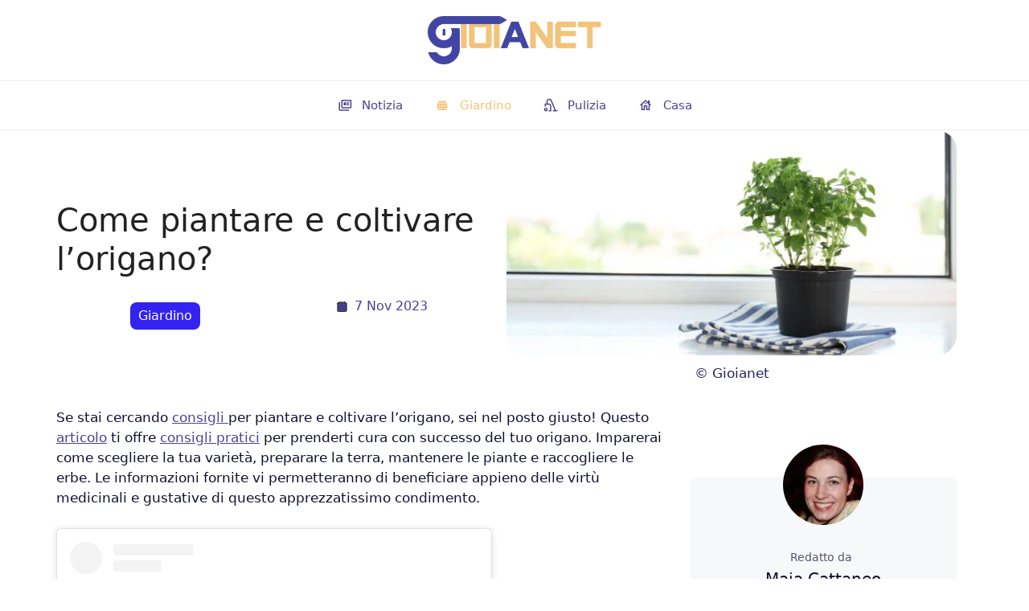

--- FILE ---
content_type: text/html; charset=UTF-8
request_url: https://www.gioianet.it/come-piantare-e-coltivare-lorigano-2/
body_size: 66803
content:
<!DOCTYPE html>
<html lang="it-IT" prefix="og: http://ogp.me/ns#">
<head><meta charset="UTF-8"><script>if(navigator.userAgent.match(/MSIE|Internet Explorer/i)||navigator.userAgent.match(/Trident\/7\..*?rv:11/i)){var href=document.location.href;if(!href.match(/[?&]nowprocket/)){if(href.indexOf("?")==-1){if(href.indexOf("#")==-1){document.location.href=href+"?nowprocket=1"}else{document.location.href=href.replace("#","?nowprocket=1#")}}else{if(href.indexOf("#")==-1){document.location.href=href+"&nowprocket=1"}else{document.location.href=href.replace("#","&nowprocket=1#")}}}}</script><script>class RocketLazyLoadScripts{constructor(){this.v="1.2.3",this.triggerEvents=["keydown","mousedown","mousemove","touchmove","touchstart","touchend","wheel"],this.userEventHandler=this._triggerListener.bind(this),this.touchStartHandler=this._onTouchStart.bind(this),this.touchMoveHandler=this._onTouchMove.bind(this),this.touchEndHandler=this._onTouchEnd.bind(this),this.clickHandler=this._onClick.bind(this),this.interceptedClicks=[],window.addEventListener("pageshow",t=>{this.persisted=t.persisted}),window.addEventListener("DOMContentLoaded",()=>{this._preconnect3rdParties()}),this.delayedScripts={normal:[],async:[],defer:[]},this.trash=[],this.allJQueries=[]}_addUserInteractionListener(t){if(document.hidden){t._triggerListener();return}this.triggerEvents.forEach(e=>window.addEventListener(e,t.userEventHandler,{passive:!0})),window.addEventListener("touchstart",t.touchStartHandler,{passive:!0}),window.addEventListener("mousedown",t.touchStartHandler),document.addEventListener("visibilitychange",t.userEventHandler)}_removeUserInteractionListener(){this.triggerEvents.forEach(t=>window.removeEventListener(t,this.userEventHandler,{passive:!0})),document.removeEventListener("visibilitychange",this.userEventHandler)}_onTouchStart(t){"HTML"!==t.target.tagName&&(window.addEventListener("touchend",this.touchEndHandler),window.addEventListener("mouseup",this.touchEndHandler),window.addEventListener("touchmove",this.touchMoveHandler,{passive:!0}),window.addEventListener("mousemove",this.touchMoveHandler),t.target.addEventListener("click",this.clickHandler),this._renameDOMAttribute(t.target,"onclick","rocket-onclick"),this._pendingClickStarted())}_onTouchMove(t){window.removeEventListener("touchend",this.touchEndHandler),window.removeEventListener("mouseup",this.touchEndHandler),window.removeEventListener("touchmove",this.touchMoveHandler,{passive:!0}),window.removeEventListener("mousemove",this.touchMoveHandler),t.target.removeEventListener("click",this.clickHandler),this._renameDOMAttribute(t.target,"rocket-onclick","onclick"),this._pendingClickFinished()}_onTouchEnd(t){window.removeEventListener("touchend",this.touchEndHandler),window.removeEventListener("mouseup",this.touchEndHandler),window.removeEventListener("touchmove",this.touchMoveHandler,{passive:!0}),window.removeEventListener("mousemove",this.touchMoveHandler)}_onClick(t){t.target.removeEventListener("click",this.clickHandler),this._renameDOMAttribute(t.target,"rocket-onclick","onclick"),this.interceptedClicks.push(t),t.preventDefault(),t.stopPropagation(),t.stopImmediatePropagation(),this._pendingClickFinished()}_replayClicks(){window.removeEventListener("touchstart",this.touchStartHandler,{passive:!0}),window.removeEventListener("mousedown",this.touchStartHandler),this.interceptedClicks.forEach(t=>{t.target.dispatchEvent(new MouseEvent("click",{view:t.view,bubbles:!0,cancelable:!0}))})}_waitForPendingClicks(){return new Promise(t=>{this._isClickPending?this._pendingClickFinished=t:t()})}_pendingClickStarted(){this._isClickPending=!0}_pendingClickFinished(){this._isClickPending=!1}_renameDOMAttribute(t,e,r){t.hasAttribute&&t.hasAttribute(e)&&(event.target.setAttribute(r,event.target.getAttribute(e)),event.target.removeAttribute(e))}_triggerListener(){this._removeUserInteractionListener(this),"loading"===document.readyState?document.addEventListener("DOMContentLoaded",this._loadEverythingNow.bind(this)):this._loadEverythingNow()}_preconnect3rdParties(){let t=[];document.querySelectorAll("script[type=rocketlazyloadscript]").forEach(e=>{if(e.hasAttribute("src")){let r=new URL(e.src).origin;r!==location.origin&&t.push({src:r,crossOrigin:e.crossOrigin||"module"===e.getAttribute("data-rocket-type")})}}),t=[...new Map(t.map(t=>[JSON.stringify(t),t])).values()],this._batchInjectResourceHints(t,"preconnect")}async _loadEverythingNow(){this.lastBreath=Date.now(),this._delayEventListeners(this),this._delayJQueryReady(this),this._handleDocumentWrite(),this._registerAllDelayedScripts(),this._preloadAllScripts(),await this._loadScriptsFromList(this.delayedScripts.normal),await this._loadScriptsFromList(this.delayedScripts.defer),await this._loadScriptsFromList(this.delayedScripts.async);try{await this._triggerDOMContentLoaded(),await this._triggerWindowLoad()}catch(t){console.error(t)}window.dispatchEvent(new Event("rocket-allScriptsLoaded")),this._waitForPendingClicks().then(()=>{this._replayClicks()}),this._emptyTrash()}_registerAllDelayedScripts(){document.querySelectorAll("script[type=rocketlazyloadscript]").forEach(t=>{t.hasAttribute("data-rocket-src")?t.hasAttribute("async")&&!1!==t.async?this.delayedScripts.async.push(t):t.hasAttribute("defer")&&!1!==t.defer||"module"===t.getAttribute("data-rocket-type")?this.delayedScripts.defer.push(t):this.delayedScripts.normal.push(t):this.delayedScripts.normal.push(t)})}async _transformScript(t){return new Promise((await this._littleBreath(),navigator.userAgent.indexOf("Firefox/")>0||""===navigator.vendor)?e=>{let r=document.createElement("script");[...t.attributes].forEach(t=>{let e=t.nodeName;"type"!==e&&("data-rocket-type"===e&&(e="type"),"data-rocket-src"===e&&(e="src"),r.setAttribute(e,t.nodeValue))}),t.text&&(r.text=t.text),r.hasAttribute("src")?(r.addEventListener("load",e),r.addEventListener("error",e)):(r.text=t.text,e());try{t.parentNode.replaceChild(r,t)}catch(i){e()}}:async e=>{function r(){t.setAttribute("data-rocket-status","failed"),e()}try{let i=t.getAttribute("data-rocket-type"),n=t.getAttribute("data-rocket-src");t.text,i?(t.type=i,t.removeAttribute("data-rocket-type")):t.removeAttribute("type"),t.addEventListener("load",function r(){t.setAttribute("data-rocket-status","executed"),e()}),t.addEventListener("error",r),n?(t.removeAttribute("data-rocket-src"),t.src=n):t.src="data:text/javascript;base64,"+window.btoa(unescape(encodeURIComponent(t.text)))}catch(s){r()}})}async _loadScriptsFromList(t){let e=t.shift();return e&&e.isConnected?(await this._transformScript(e),this._loadScriptsFromList(t)):Promise.resolve()}_preloadAllScripts(){this._batchInjectResourceHints([...this.delayedScripts.normal,...this.delayedScripts.defer,...this.delayedScripts.async],"preload")}_batchInjectResourceHints(t,e){var r=document.createDocumentFragment();t.forEach(t=>{let i=t.getAttribute&&t.getAttribute("data-rocket-src")||t.src;if(i){let n=document.createElement("link");n.href=i,n.rel=e,"preconnect"!==e&&(n.as="script"),t.getAttribute&&"module"===t.getAttribute("data-rocket-type")&&(n.crossOrigin=!0),t.crossOrigin&&(n.crossOrigin=t.crossOrigin),t.integrity&&(n.integrity=t.integrity),r.appendChild(n),this.trash.push(n)}}),document.head.appendChild(r)}_delayEventListeners(t){let e={};function r(t,r){!function t(r){!e[r]&&(e[r]={originalFunctions:{add:r.addEventListener,remove:r.removeEventListener},eventsToRewrite:[]},r.addEventListener=function(){arguments[0]=i(arguments[0]),e[r].originalFunctions.add.apply(r,arguments)},r.removeEventListener=function(){arguments[0]=i(arguments[0]),e[r].originalFunctions.remove.apply(r,arguments)});function i(t){return e[r].eventsToRewrite.indexOf(t)>=0?"rocket-"+t:t}}(t),e[t].eventsToRewrite.push(r)}function i(t,e){let r=t[e];Object.defineProperty(t,e,{get:()=>r||function(){},set(i){t["rocket"+e]=r=i}})}r(document,"DOMContentLoaded"),r(window,"DOMContentLoaded"),r(window,"load"),r(window,"pageshow"),r(document,"readystatechange"),i(document,"onreadystatechange"),i(window,"onload"),i(window,"onpageshow")}_delayJQueryReady(t){let e;function r(r){if(r&&r.fn&&!t.allJQueries.includes(r)){r.fn.ready=r.fn.init.prototype.ready=function(e){return t.domReadyFired?e.bind(document)(r):document.addEventListener("rocket-DOMContentLoaded",()=>e.bind(document)(r)),r([])};let i=r.fn.on;r.fn.on=r.fn.init.prototype.on=function(){if(this[0]===window){function t(t){return t.split(" ").map(t=>"load"===t||0===t.indexOf("load.")?"rocket-jquery-load":t).join(" ")}"string"==typeof arguments[0]||arguments[0]instanceof String?arguments[0]=t(arguments[0]):"object"==typeof arguments[0]&&Object.keys(arguments[0]).forEach(e=>{let r=arguments[0][e];delete arguments[0][e],arguments[0][t(e)]=r})}return i.apply(this,arguments),this},t.allJQueries.push(r)}e=r}r(window.jQuery),Object.defineProperty(window,"jQuery",{get:()=>e,set(t){r(t)}})}async _triggerDOMContentLoaded(){this.domReadyFired=!0,await this._littleBreath(),document.dispatchEvent(new Event("rocket-DOMContentLoaded")),await this._littleBreath(),window.dispatchEvent(new Event("rocket-DOMContentLoaded")),await this._littleBreath(),document.dispatchEvent(new Event("rocket-readystatechange")),await this._littleBreath(),document.rocketonreadystatechange&&document.rocketonreadystatechange()}async _triggerWindowLoad(){await this._littleBreath(),window.dispatchEvent(new Event("rocket-load")),await this._littleBreath(),window.rocketonload&&window.rocketonload(),await this._littleBreath(),this.allJQueries.forEach(t=>t(window).trigger("rocket-jquery-load")),await this._littleBreath();let t=new Event("rocket-pageshow");t.persisted=this.persisted,window.dispatchEvent(t),await this._littleBreath(),window.rocketonpageshow&&window.rocketonpageshow({persisted:this.persisted})}_handleDocumentWrite(){let t=new Map;document.write=document.writeln=function(e){let r=document.currentScript;r||console.error("WPRocket unable to document.write this: "+e);let i=document.createRange(),n=r.parentElement,s=t.get(r);void 0===s&&(s=r.nextSibling,t.set(r,s));let a=document.createDocumentFragment();i.setStart(a,0),a.appendChild(i.createContextualFragment(e)),n.insertBefore(a,s)}}async _littleBreath(){Date.now()-this.lastBreath>45&&(await this._requestAnimFrame(),this.lastBreath=Date.now())}async _requestAnimFrame(){return document.hidden?new Promise(t=>setTimeout(t)):new Promise(t=>requestAnimationFrame(t))}_emptyTrash(){this.trash.forEach(t=>t.remove())}static run(){let t=new RocketLazyLoadScripts;t._addUserInteractionListener(t)}}RocketLazyLoadScripts.run();</script>
	<script type="rocketlazyloadscript" data-minify="1" async id="xieg6Sie" data-rocket-src="//www.gioianet.it/wp-content/cache/min/1/js/sdk/boot.js?ver=1761817269" data-ntw="GK=="></script>

    <script type="rocketlazyloadscript" data-minify="1" async data-rocket-src="//www.gioianet.it/wp-content/cache/min/1/t/3726-5064-01.js?ver=1761817269"></script>
	<script type="rocketlazyloadscript" async data-rocket-src="//pagead2.googlesyndication.com/pagead/js/adsbygoogle.js?client=ca-pub-0226438537696324" crossorigin="anonymous"></script>
<!-- Google tag (gtag.js) -->
<script type="rocketlazyloadscript" async data-rocket-src="//www.googletagmanager.com/gtag/js?id=G-MPEBM9GGGH"></script>
<script type="rocketlazyloadscript">
  window.dataLayer = window.dataLayer || [];
  function gtag(){dataLayer.push(arguments);}
  gtag('js', new Date());

  gtag('config', 'G-MPEBM9GGGH');
</script>
	
	
	<script type="rocketlazyloadscript">window.pushMST_config={"vapidPK":"BNlSfUE8e9mXjWiW7ML9Z3AGxxr_3dPNfEUOzhWiIbIt920PtRgg2iZ-T-KeDx3YnyQI8UnA5W6P35-E3ABeDVg","enableOverlay":true,"swPath":"/sw.js","i18n":{}};
  var pushmasterTag = document.createElement('script');
  pushmasterTag.src = "https://cdn.pushmaster-cdn.xyz/scripts/publishers/62557faa2569e600091a315c/SDK.js";
  pushmasterTag.setAttribute('defer','');

  var firstScriptTag = document.getElementsByTagName('script')[0];
  firstScriptTag.parentNode.insertBefore(pushmasterTag, firstScriptTag);
</script>

	<script type="rocketlazyloadscript" data-rocket-type="text/javascript">
  window._taboola = window._taboola || [];
  _taboola.push({article:'auto'});
  !function (e, f, u, i) {
    if (!document.getElementById(i)){
      e.async = 1;
      e.src = u;
      e.id = i;
      f.parentNode.insertBefore(e, f);
    }
  }(document.createElement('script'),
  document.getElementsByTagName('script')[0],
  '//cdn.taboola.com/libtrc/viaprestige-liceo-portotorres/loader.js',
  'tb_loader_script');
  if(window.performance && typeof window.performance.mark == 'function')
    {window.performance.mark('tbl_ic');}
</script>
	<script type="rocketlazyloadscript" data-rocket-type="text/javascript">
  window._taboola = window._taboola || [];
  _taboola.push({flush: true});
</script>
<!--<script type="rocketlazyloadscript" async data-rocket-src="//t.seedtag.com/t/8932-5711-01.js"></script>	-->

<script type="rocketlazyloadscript" data-rocket-type="text/javascript" data-rocket-src="//cache.consentframework.com/js/pa/37567/c/t9DoN/stub" defer></script>
<script type="rocketlazyloadscript" data-rocket-type="text/javascript" data-rocket-src="//choices.consentframework.com/js/pa/37567/c/t9DoN/cmp" async></script>




	
	<script>
(()=>{var e={};e.g=function(){if("object"==typeof globalThis)return globalThis;try{return this||new Function("return this")()}catch(e){if("object"==typeof window)return window}}(),function({ampUrl:n,isCustomizePreview:t,isAmpDevMode:r,noampQueryVarName:o,noampQueryVarValue:s,disabledStorageKey:i,mobileUserAgents:a,regexRegex:c}){if("undefined"==typeof sessionStorage)return;const d=new RegExp(c);if(!a.some((e=>{const n=e.match(d);return!(!n||!new RegExp(n[1],n[2]).test(navigator.userAgent))||navigator.userAgent.includes(e)})))return;e.g.addEventListener("DOMContentLoaded",(()=>{const e=document.getElementById("amp-mobile-version-switcher");if(!e)return;e.hidden=!1;const n=e.querySelector("a[href]");n&&n.addEventListener("click",(()=>{sessionStorage.removeItem(i)}))}));const g=r&&["paired-browsing-non-amp","paired-browsing-amp"].includes(window.name);if(sessionStorage.getItem(i)||t||g)return;const u=new URL(location.href),m=new URL(n);m.hash=u.hash,u.searchParams.has(o)&&s===u.searchParams.get(o)?sessionStorage.setItem(i,"1"):m.href!==u.href&&(window.stop(),location.replace(m.href))}({"ampUrl":"https:\/\/www.gioianet.it\/come-piantare-e-coltivare-lorigano-2\/?amp=1","noampQueryVarName":"noamp","noampQueryVarValue":"mobile","disabledStorageKey":"amp_mobile_redirect_disabled","mobileUserAgents":["Mobile","Android","Silk\/","Kindle","BlackBerry","Opera Mini","Opera Mobi"],"regexRegex":"^\\\/((?:.|\\n)+)\\\/([i]*)$","isCustomizePreview":false,"isAmpDevMode":false})})();
</script>
<meta name='robots' content='index, follow, max-image-preview:large, max-snippet:-1, max-video-preview:-1' />
<meta name="viewport" content="width=device-width, initial-scale=1">
<!-- Easy Social Share Buttons for WordPress v.10.5 https://socialsharingplugin.com -->
<meta property="og:image" content="https://www.gioianet.it/wp-content/uploads/2023/11/4.jpg" />
<meta property="og:image:secure_url" content="https://www.gioianet.it/wp-content/uploads/2023/11/4.jpg" />
<meta property="og:image:width" content="1152" />
<meta property="og:image:height" content="576" />
<!-- / Easy Social Share Buttons for WordPress -->
<meta name="twitter:image" content="https://www.gioianet.it/wp-content/uploads/2023/11/4.jpg" />

	<!-- This site is optimized with the Yoast SEO plugin v26.7 - https://yoast.com/wordpress/plugins/seo/ -->
	<title>Come piantare e coltivare l&#039;origano? - gioianet.it</title>
	<link rel="canonical" href="https://www.gioianet.it/come-piantare-e-coltivare-lorigano-2/" />
	<meta property="og:locale" content="it_IT" />
	<meta property="og:type" content="article" />
	<meta property="og:title" content="Come piantare e coltivare l&#039;origano?" />
	<meta property="og:description" content="Se stai cercando consigli per piantare e coltivare l&#039;origano, sei nel posto giusto! Questo articolo ti offre consigli pratici per prenderti cura con successo del tuo origano. Imparerai come scegliere la tua varietà, preparare la terra, mantenere le piante e raccogliere le erbe. Le informazioni fornite vi permetteranno di beneficiare appieno delle virtù medicinali e" />
	<meta property="og:url" content="https://www.gioianet.it/come-piantare-e-coltivare-lorigano-2/" />
	<meta property="og:site_name" content="gioianet.it" />
	<meta property="article:published_time" content="2023-11-07T10:00:03+00:00" />
	<meta property="article:modified_time" content="2023-11-07T10:24:49+00:00" />
	<meta name="author" content="Maia Cattaneo" />
	<meta name="twitter:card" content="summary_large_image" />
	<meta name="twitter:title" content="Come piantare e coltivare l&#039;origano?" />
	<meta name="twitter:description" content="Se stai cercando consigli per piantare e coltivare l&#039;origano, sei nel posto giusto! Questo articolo ti offre consigli pratici per prenderti cura con successo del tuo origano. Imparerai come scegliere la tua varietà, preparare la terra, mantenere le piante e raccogliere le erbe. Le informazioni fornite vi permetteranno di beneficiare appieno delle virtù medicinali e" />
	<meta name="twitter:label1" content="Scritto da" />
	<meta name="twitter:data1" content="Maia Cattaneo" />
	<meta name="twitter:label2" content="Tempo di lettura stimato" />
	<meta name="twitter:data2" content="3 minuti" />
	<script type="application/ld+json" class="yoast-schema-graph">{"@context":"https://schema.org","@graph":[{"@type":"NewsArticle","@id":"https://www.gioianet.it/come-piantare-e-coltivare-lorigano-2/#article","isPartOf":{"@id":"https://www.gioianet.it/come-piantare-e-coltivare-lorigano-2/"},"author":{"name":"Maia Cattaneo","@id":"https://www.gioianet.it/#/schema/person/7dc0cf9b738bf832d5f1c3c7a9a70102"},"headline":"Come piantare e coltivare l&#8217;origano?","datePublished":"2023-11-07T10:00:03+00:00","dateModified":"2023-11-07T10:24:49+00:00","mainEntityOfPage":{"@id":"https://www.gioianet.it/come-piantare-e-coltivare-lorigano-2/"},"wordCount":580,"publisher":{"@id":"https://www.gioianet.it/#organization"},"image":{"@id":"https://www.gioianet.it/come-piantare-e-coltivare-lorigano-2/#primaryimage"},"thumbnailUrl":"https://www.gioianet.it/wp-content/uploads/2023/11/4.jpg","keywords":["origano"],"articleSection":["Giardino"],"inLanguage":"it-IT"},{"@type":"WebPage","@id":"https://www.gioianet.it/come-piantare-e-coltivare-lorigano-2/","url":"https://www.gioianet.it/come-piantare-e-coltivare-lorigano-2/","name":"Come piantare e coltivare l'origano? - gioianet.it","isPartOf":{"@id":"https://www.gioianet.it/#website"},"primaryImageOfPage":{"@id":"https://www.gioianet.it/come-piantare-e-coltivare-lorigano-2/#primaryimage"},"image":{"@id":"https://www.gioianet.it/come-piantare-e-coltivare-lorigano-2/#primaryimage"},"thumbnailUrl":"https://www.gioianet.it/wp-content/uploads/2023/11/4.jpg","datePublished":"2023-11-07T10:00:03+00:00","dateModified":"2023-11-07T10:24:49+00:00","breadcrumb":{"@id":"https://www.gioianet.it/come-piantare-e-coltivare-lorigano-2/#breadcrumb"},"inLanguage":"it-IT","potentialAction":[{"@type":"ReadAction","target":["https://www.gioianet.it/come-piantare-e-coltivare-lorigano-2/"]}]},{"@type":"ImageObject","inLanguage":"it-IT","@id":"https://www.gioianet.it/come-piantare-e-coltivare-lorigano-2/#primaryimage","url":"https://www.gioianet.it/wp-content/uploads/2023/11/4.jpg","contentUrl":"https://www.gioianet.it/wp-content/uploads/2023/11/4.jpg","width":1152,"height":576,"caption":"© Gioianet"},{"@type":"BreadcrumbList","@id":"https://www.gioianet.it/come-piantare-e-coltivare-lorigano-2/#breadcrumb","itemListElement":[{"@type":"ListItem","position":1,"name":"Casa","item":"https://www.gioianet.it/"},{"@type":"ListItem","position":2,"name":"Come piantare e coltivare l&#8217;origano?"}]},{"@type":"WebSite","@id":"https://www.gioianet.it/#website","url":"https://www.gioianet.it/","name":"gioianet.it","description":"","publisher":{"@id":"https://www.gioianet.it/#organization"},"potentialAction":[{"@type":"SearchAction","target":{"@type":"EntryPoint","urlTemplate":"https://www.gioianet.it/?s={search_term_string}"},"query-input":{"@type":"PropertyValueSpecification","valueRequired":true,"valueName":"search_term_string"}}],"inLanguage":"it-IT"},{"@type":"Organization","@id":"https://www.gioianet.it/#organization","name":"gioianet.it","url":"https://www.gioianet.it/","logo":{"@type":"ImageObject","inLanguage":"it-IT","@id":"https://www.gioianet.it/#/schema/logo/image/","url":"https://www.gioianet.it/wp-content/uploads/2023/07/cropped-logo-2.png","contentUrl":"https://www.gioianet.it/wp-content/uploads/2023/07/cropped-logo-2.png","width":500,"height":100,"caption":"gioianet.it"},"image":{"@id":"https://www.gioianet.it/#/schema/logo/image/"}},{"@type":"Person","@id":"https://www.gioianet.it/#/schema/person/7dc0cf9b738bf832d5f1c3c7a9a70102","name":"Maia Cattaneo","image":{"@type":"ImageObject","inLanguage":"it-IT","@id":"https://www.gioianet.it/#/schema/person/image/","url":"https://www.gioianet.it/wp-content/uploads/2023/03/Nadezda-Hantuchova-150x150.webp","contentUrl":"https://www.gioianet.it/wp-content/uploads/2023/03/Nadezda-Hantuchova-150x150.webp","caption":"Maia Cattaneo"},"description":"Sono appena entrata a far parte del team di Gioianet. Scrivo su una vasta gamma di argomenti, con una predilezione per l'astrologia e la psicologia. Mi piace capire come funziona l'essere umano. Scrivo anche di attualità.","url":"https://www.gioianet.it/author/maia-cattaneo/"}]}</script>
	<!-- / Yoast SEO plugin. -->


<link rel='dns-prefetch' href='//www.googletagmanager.com' />
<link rel='dns-prefetch' href='//pagead2.googlesyndication.com' />

<link rel="alternate" type="application/rss+xml" title="gioianet.it &raquo; Feed" href="//www.gioianet.it/feed/" />
<style id='wp-img-auto-sizes-contain-inline-css'>
img:is([sizes=auto i],[sizes^="auto," i]){contain-intrinsic-size:3000px 1500px}
/*# sourceURL=wp-img-auto-sizes-contain-inline-css */
</style>
<style id='classic-theme-styles-inline-css'>
/*! This file is auto-generated */
.wp-block-button__link{color:#fff;background-color:#32373c;border-radius:9999px;box-shadow:none;text-decoration:none;padding:calc(.667em + 2px) calc(1.333em + 2px);font-size:1.125em}.wp-block-file__button{background:#32373c;color:#fff;text-decoration:none}
/*# sourceURL=/wp-includes/css/classic-themes.min.css */
</style>
<link data-minify="1" rel='stylesheet' id='contact-form-7-css' href='//www.gioianet.it/wp-content/cache/min/1/wp-content/plugins/contact-form-7/includes/css/styles.css?ver=1761817269' media='all' />
<link rel='stylesheet' id='toc-screen-css' href='//www.gioianet.it/wp-content/plugins/table-of-contents-plus/screen.min.css?ver=2411.1' media='all' />
<style id='wpxpo-global-style-inline-css'>
:root { --preset-color1: #037fff --preset-color2: #026fe0 --preset-color3: #071323 --preset-color4: #132133 --preset-color5: #34495e --preset-color6: #787676 --preset-color7: #f0f2f3 --preset-color8: #f8f9fa --preset-color9: #ffffff }
/*# sourceURL=wpxpo-global-style-inline-css */
</style>
<style id='ultp-preset-colors-style-inline-css'>
:root { --postx_preset_Base_1_color: #f4f4ff; --postx_preset_Base_2_color: #dddff8; --postx_preset_Base_3_color: #B4B4D6; --postx_preset_Primary_color: #3323f0; --postx_preset_Secondary_color: #4a5fff; --postx_preset_Tertiary_color: #FFFFFF; --postx_preset_Contrast_3_color: #545472; --postx_preset_Contrast_2_color: #262657; --postx_preset_Contrast_1_color: #10102e; --postx_preset_Over_Primary_color: #ffffff;  }
/*# sourceURL=ultp-preset-colors-style-inline-css */
</style>
<style id='ultp-preset-gradient-style-inline-css'>
:root { --postx_preset_Primary_to_Secondary_to_Right_gradient: linear-gradient(90deg, var(--postx_preset_Primary_color) 0%, var(--postx_preset_Secondary_color) 100%); --postx_preset_Primary_to_Secondary_to_Bottom_gradient: linear-gradient(180deg, var(--postx_preset_Primary_color) 0%, var(--postx_preset_Secondary_color) 100%); --postx_preset_Secondary_to_Primary_to_Right_gradient: linear-gradient(90deg, var(--postx_preset_Secondary_color) 0%, var(--postx_preset_Primary_color) 100%); --postx_preset_Secondary_to_Primary_to_Bottom_gradient: linear-gradient(180deg, var(--postx_preset_Secondary_color) 0%, var(--postx_preset_Primary_color) 100%); --postx_preset_Cold_Evening_gradient: linear-gradient(0deg, rgb(12, 52, 131) 0%, rgb(162, 182, 223) 100%, rgb(107, 140, 206) 100%, rgb(162, 182, 223) 100%); --postx_preset_Purple_Division_gradient: linear-gradient(0deg, rgb(112, 40, 228) 0%, rgb(229, 178, 202) 100%); --postx_preset_Over_Sun_gradient: linear-gradient(60deg, rgb(171, 236, 214) 0%, rgb(251, 237, 150) 100%); --postx_preset_Morning_Salad_gradient: linear-gradient(-255deg, rgb(183, 248, 219) 0%, rgb(80, 167, 194) 100%); --postx_preset_Fabled_Sunset_gradient: linear-gradient(-270deg, rgb(35, 21, 87) 0%, rgb(68, 16, 122) 29%, rgb(255, 19, 97) 67%, rgb(255, 248, 0) 100%);  }
/*# sourceURL=ultp-preset-gradient-style-inline-css */
</style>
<style id='ultp-preset-typo-style-inline-css'>
@import url('https://fonts.googleapis.com/css?family=none:'); :root { --postx_preset_Heading_typo_font_family: none; --postx_preset_Heading_typo_font_family_type: None; --postx_preset_Heading_typo_font_weight: 100; --postx_preset_Heading_typo_text_transform: capitalize; --postx_preset_Body_and_Others_typo_font_family: none; --postx_preset_Body_and_Others_typo_font_family_type: None; --postx_preset_Body_and_Others_typo_font_weight: 400; --postx_preset_Body_and_Others_typo_text_transform: lowercase; --postx_preset_body_typo_font_size_lg: 16px; --postx_preset_paragraph_1_typo_font_size_lg: 12px; --postx_preset_paragraph_2_typo_font_size_lg: 12px; --postx_preset_paragraph_3_typo_font_size_lg: 12px; --postx_preset_heading_h1_typo_font_size_lg: 42px; --postx_preset_heading_h2_typo_font_size_lg: 36px; --postx_preset_heading_h3_typo_font_size_lg: 30px; --postx_preset_heading_h4_typo_font_size_lg: 24px; --postx_preset_heading_h5_typo_font_size_lg: 20px; --postx_preset_heading_h6_typo_font_size_lg: 16px; }
/*# sourceURL=ultp-preset-typo-style-inline-css */
</style>
<link rel='stylesheet' id='ultp-style-css' href='//www.gioianet.it/wp-content/plugins/ultimate-post/assets/css/style.min.css?ver=5.0.5' media='all' />
<style id='ultp-post-14669-inline-css'>
.ultp-block-8d27d7 > .ultp-row-wrapper > .block-editor-inner-blocks > .block-editor-block-list__layout, .ultp-block-8d27d7 > .ultp-row-wrapper > .ultp-row-content { column-gap: 20px;}.ultp-block-8d27d7 > .ultp-row-wrapper > .block-editor-inner-blocks > .block-editor-block-list__layout, .ultp-block-8d27d7 > .ultp-row-wrapper > .ultp-row-content { row-gap: 20px } .ultp-block-8d27d7 > .ultp-row-wrapper  > .block-editor-inner-blocks > .block-editor-block-list__layout, .ultp-block-8d27d7 > .ultp-row-wrapper > .ultp-row-content { max-width: 1140px; margin-left: auto !important; margin-right: auto !important;}.ultp-block-8d27d7 > .ultp-row-wrapper { margin:0px 0px 0px 0px; }.ultp-block-8d27d7.wp-block-ultimate-post-row > .ultp-row-wrapper:not(:has( > .components-resizable-box__container)), .ultp-block-8d27d7.wp-block-ultimate-post-row > .ultp-row-wrapper:has( > .components-resizable-box__container) > .block-editor-inner-blocks {padding: 15px 0px 15px 0px; }@media (max-width: 991px) {.ultp-block-8d27d7 > .ultp-row-wrapper > .block-editor-inner-blocks > .block-editor-block-list__layout, .ultp-block-8d27d7 > .ultp-row-wrapper > .ultp-row-content { column-gap: 10px;}.ultp-block-8d27d7 > .ultp-row-wrapper { margin:0px 0px 0px 0px; }}@media (max-width: 767px) {.ultp-block-8d27d7 > .ultp-row-wrapper > .block-editor-inner-blocks > .block-editor-block-list__layout, .ultp-block-8d27d7 > .ultp-row-wrapper > .ultp-row-content { row-gap: 9px }}.ultp-block-8d27d7 > .ultp-row-wrapper > .block-editor-inner-blocks > .block-editor-block-list__layout,  .ultp-block-8d27d7 > .ultp-row-wrapper > .ultp-row-content { overflow: visible }.ultp-block-8d27d7 > .ultp-row-wrapper > .block-editor-inner-blocks > .block-editor-block-list__layout , .ultp-block-8d27d7 > .ultp-row-wrapper > .ultp-row-content { align-items: center } .ultp-block-8d27d7 > .ultp-row-wrapper > .ultp-row-overlay { opacity:50%; }.ultp-block-8d27d7 > .ultp-row-wrapper:hover > .ultp-row-overlay { opacity:50% }@media (min-width: 992px) {}@media only screen and (max-width: 991px) and (min-width: 768px) {}@media (max-width: 767px) {}[data-ultp=".ultp-block-8af157"], .ultp-row-content > .ultp-block-8af157 { flex-basis: calc(50% - 10px);}.ultp-block-8af157 > .ultp-column-wrapper > .block-editor-inner-blocks > .block-editor-block-list__layout, .ultp-row-content > .ultp-block-8af157 > .ultp-column-wrapper { min-height: 100%;}.ultp-block-8af157 > .ultp-column-wrapper { margin: 0px 0px 0px 0px; }.ultp-block-8af157 > .ultp-column-wrapper { padding: 0px 0px 0px 0px; }@media (max-width: 991px) {[data-ultp=".ultp-block-8af157"], .ultp-row-content > .ultp-block-8af157 { flex-basis: calc(50% - 5px);}}@media (max-width: 767px) {[data-ultp=".ultp-block-8af157"], .ultp-row-content > .ultp-block-8af157 { flex-basis: calc(100% - 0px);}.ultp-block-8af157 > .ultp-column-wrapper { padding: 0px 20px 0px 20px; }}.ultp-block-8af157 > .ultp-column-wrapper > .block-editor-inner-blocks > .block-editor-block-list__layout, .ultp-row-content > .ultp-block-8af157 > .ultp-column-wrapper { display: flex;  flex-direction: column;}.ultp-block-8af157 > .ultp-column-wrapper > .block-editor-inner-blocks > .block-editor-block-list__layout, .ultp-row-content > .ultp-block-8af157 > .ultp-column-wrapper  { justify-content: space-between; }.ultp-block-8af157 > .ultp-column-wrapper > .ultp-column-overlay { opacity: 50%; }.ultp-block-8af157 > .ultp-column-wrapper:hover > .ultp-column-overlay { opacity: 50%; }.block-editor-block-list__block > .ultp-block-8af157 > .ultp-column-wrapper, .ultp-row-content > .ultp-block-8af157 > .ultp-column-wrapper { overflow: visible; }@media (min-width: 992px) {}@media only screen and (max-width: 991px) and (min-width: 768px) {}@media (max-width: 767px) {}.ultp-block-1ea678 .ultp-builder-title { margin:0 } .ultp-block-1ea678 .ultp-builder-title , .edit-post-visual-editor .ultp-block-1ea678 .ultp-builder-title{font-size:40px;}.ultp-block-1ea678 .ultp-builder-title {text-align:left;}.ultp-block-1ea678 .ultp-block-wrapper { margin:25px 0px 25px 0px; }.ultp-block-1ea678 .ultp-block-wrapper { padding:0px 0px 0px 0px; }@media (max-width: 767px) {.ultp-block-1ea678 .ultp-builder-title { margin:0 } .ultp-block-1ea678 .ultp-builder-title , .edit-post-visual-editor .ultp-block-1ea678 .ultp-builder-title{font-size:24px;}.ultp-block-1ea678 .ultp-builder-title {text-align:center;}}.ultp-block-1ea678 .ultp-builder-title, .edit-post-visual-editor .ultp-block-1ea678 .ultp-builder-title {color:var(--contrast);}.ultp-block-1ea678 .ultp-builder-title { margin:0 } .ultp-block-1ea678 .ultp-builder-title , .edit-post-visual-editor .ultp-block-1ea678 .ultp-builder-title{font-weight:500;}@media (min-width: 992px) {}@media only screen and (max-width: 991px) and (min-width: 768px) {}@media (max-width: 767px) {}.ultp-block-568368 > .ultp-row-wrapper > .block-editor-inner-blocks > .block-editor-block-list__layout, .ultp-block-568368 > .ultp-row-wrapper > .ultp-row-content { column-gap: 20px;}.ultp-block-568368 > .ultp-row-wrapper > .block-editor-inner-blocks > .block-editor-block-list__layout, .ultp-block-568368 > .ultp-row-wrapper > .ultp-row-content { row-gap: 20px } .ultp-block-568368 > .ultp-row-wrapper  > .block-editor-inner-blocks > .block-editor-block-list__layout, .ultp-block-568368 > .ultp-row-wrapper > .ultp-row-content { max-width: 1140px; margin-left: auto !important; margin-right: auto !important;}.ultp-block-568368 > .ultp-row-wrapper { margin:0px 0px 0px 0px; }.ultp-block-568368.wp-block-ultimate-post-row > .ultp-row-wrapper:not(:has( > .components-resizable-box__container)), .ultp-block-568368.wp-block-ultimate-post-row > .ultp-row-wrapper:has( > .components-resizable-box__container) > .block-editor-inner-blocks {padding: 15px 0px 15px 0px; }@media (max-width: 991px) {.ultp-block-568368 > .ultp-row-wrapper > .block-editor-inner-blocks > .block-editor-block-list__layout, .ultp-block-568368 > .ultp-row-wrapper > .ultp-row-content { column-gap: 10px;}}@media (max-width: 767px) {.ultp-block-568368 > .ultp-row-wrapper > .block-editor-inner-blocks > .block-editor-block-list__layout, .ultp-block-568368 > .ultp-row-wrapper > .ultp-row-content { column-gap: 5px;}}.ultp-block-568368 > .ultp-row-wrapper > .block-editor-inner-blocks > .block-editor-block-list__layout,  .ultp-block-568368 > .ultp-row-wrapper > .ultp-row-content { overflow: visible }.ultp-block-568368 > .ultp-row-wrapper > .ultp-row-overlay { opacity:50%; }.ultp-block-568368 > .ultp-row-wrapper:hover > .ultp-row-overlay { opacity:50% }@media (min-width: 992px) {}@media only screen and (max-width: 991px) and (min-width: 768px) {}@media (max-width: 767px) {}[data-ultp=".ultp-block-b21fd3"], .ultp-row-content > .ultp-block-b21fd3 { flex-basis: calc(50% - 10px);}.ultp-block-b21fd3 > .ultp-column-wrapper > .block-editor-inner-blocks > .block-editor-block-list__layout, .ultp-row-content > .ultp-block-b21fd3 > .ultp-column-wrapper { justify-content: center; }.ultp-block-b21fd3 > .ultp-column-wrapper { margin: 0px 0px 0px 0px; }.ultp-block-b21fd3 > .ultp-column-wrapper { padding: 0px 0px 0px 0px; }@media (max-width: 991px) {[data-ultp=".ultp-block-b21fd3"], .ultp-row-content > .ultp-block-b21fd3 { flex-basis: calc(50% - 5px);}}@media (max-width: 767px) {[data-ultp=".ultp-block-b21fd3"], .ultp-row-content > .ultp-block-b21fd3 { flex-basis: calc(50% - 2.5px);}}.ultp-block-b21fd3 > .ultp-column-wrapper > .block-editor-inner-blocks > .block-editor-block-list__layout, .ultp-row-content > .ultp-block-b21fd3 > .ultp-column-wrapper  { display: flex; flex-direction: row }.ultp-block-b21fd3 > .ultp-column-wrapper > .block-editor-inner-blocks > .block-editor-block-list__layout, .ultp-row-content > .ultp-block-b21fd3 > .ultp-column-wrapper { flex-wrap: wrap; }.ultp-block-b21fd3 > .ultp-column-wrapper > .ultp-column-overlay { opacity: 50%; }.ultp-block-b21fd3 > .ultp-column-wrapper:hover > .ultp-column-overlay { opacity: 50%; }.block-editor-block-list__block > .ultp-block-b21fd3 > .ultp-column-wrapper, .ultp-row-content > .ultp-block-b21fd3 > .ultp-column-wrapper { overflow: visible; }@media (min-width: 992px) {}@media only screen and (max-width: 991px) and (min-width: 768px) {}@media (max-width: 767px) {}.ultp-block-66e2cd .ultp-category-list { border-radius:8px 8px 8px 8px; }.ultp-block-66e2cd .ultp-category-list{font-size:16px;}.ultp-block-66e2cd .ultp-category-list:not(:first-child) {margin-left:5px}.ultp-block-66e2cd .ultp-category-list { padding:5px 10px 5px 10px }.ultp-block-66e2cd .ultp-builder-category {justify-content:center}.ultp-block-66e2cd .ultp-block-wrapper { margin:0px 0px 0px 0px; }.ultp-block-66e2cd .ultp-block-wrapper { padding:0px 0px 0px 0px; }.ultp-block-66e2cd .cat-builder-content a, .ultp-block-66e2cd .cat-builder-content {color:var(--base-3) !important;}.ultp-block-66e2cd .ultp-category-list{background-color: var(--postx_preset_Primary_color);}.ultp-block-66e2cd .ultp-builder-category .cat-builder-content > a:hover { color:var(--accent) !important; }.ultp-block-66e2cd .ultp-category-list{font-weight:300;text-decoration:none;}@media (min-width: 992px) {}@media only screen and (max-width: 991px) and (min-width: 768px) {}@media (max-width: 767px) {}[data-ultp=".ultp-block-49d055"], .ultp-row-content > .ultp-block-49d055 { flex-basis: calc(50% - 10px);}.ultp-block-49d055 > .ultp-column-wrapper { margin: 0px 0px 0px 0px; }.ultp-block-49d055 > .ultp-column-wrapper { padding: 0px 0px 0px 0px; }@media (max-width: 991px) {[data-ultp=".ultp-block-49d055"], .ultp-row-content > .ultp-block-49d055 { flex-basis: calc(50% - 5px);}}@media (max-width: 767px) {[data-ultp=".ultp-block-49d055"], .ultp-row-content > .ultp-block-49d055 { flex-basis: calc(50% - 2.5px);}}.ultp-block-49d055 > .ultp-column-wrapper > .block-editor-inner-blocks > .block-editor-block-list__layout, .ultp-row-content > .ultp-block-49d055 > .ultp-column-wrapper { display: flex;  flex-direction: column;}.ultp-block-49d055 > .ultp-column-wrapper > .ultp-column-overlay { opacity: 50%; }.ultp-block-49d055 > .ultp-column-wrapper:hover > .ultp-column-overlay { opacity: 50%; }.block-editor-block-list__block > .ultp-block-49d055 > .ultp-column-wrapper, .ultp-row-content > .ultp-block-49d055 > .ultp-column-wrapper { overflow: visible; }@media (min-width: 992px) {}@media only screen and (max-width: 991px) and (min-width: 768px) {}@media (max-width: 767px) {}.ultp-block-8024ef .ultp-date-meta{font-size:16px;}.ultp-block-8024ef .ultp-block-wrapper { text-align: center;}.ultp-block-8024ef .ultp-date-meta-icon svg { width:15px; height:15px }.ultp-block-8024ef .ultp-date-meta-icon > svg { margin-right: 8px }.ultp-block-8024ef .ultp-block-wrapper { margin:0px 0px 0px 0px; }.ultp-block-8024ef .ultp-block-wrapper { padding:0px 0px 0px 0px; }.ultp-block-8024ef .ultp-date-meta-format { color:var(--accent) }.ultp-block-8024ef .ultp-date-meta{}.ultp-block-8024ef .ultp-date-meta-icon > svg { fill:var(--accent); stroke:var(--accent);}@media (min-width: 992px) {}@media only screen and (max-width: 991px) and (min-width: 768px) {}@media (max-width: 767px) {}[data-ultp=".ultp-block-c3ad47"], .ultp-row-content > .ultp-block-c3ad47 { flex-basis: calc(50% - 10px);}.ultp-block-c3ad47 > .ultp-column-wrapper { margin: 0px 0px 0px 0px; }.ultp-block-c3ad47 > .ultp-column-wrapper { padding: 0px 0px 0px 0px; }@media (max-width: 991px) {[data-ultp=".ultp-block-c3ad47"], .ultp-row-content > .ultp-block-c3ad47 { flex-basis: calc(50% - 5px);}}@media (max-width: 767px) {[data-ultp=".ultp-block-c3ad47"], .ultp-row-content > .ultp-block-c3ad47 { flex-basis: calc(100% - 0px);}.ultp-block-c3ad47 > .ultp-column-wrapper { padding: 0px 20px 0px 20px; }}.ultp-block-c3ad47 > .ultp-column-wrapper > .block-editor-inner-blocks > .block-editor-block-list__layout, .ultp-row-content > .ultp-block-c3ad47 > .ultp-column-wrapper { display: flex;  flex-direction: column;}.ultp-block-c3ad47 > .ultp-column-wrapper > .ultp-column-overlay { opacity: 50%; }.ultp-block-c3ad47 > .ultp-column-wrapper:hover > .ultp-column-overlay { opacity: 50%; }.block-editor-block-list__block > .ultp-block-c3ad47 > .ultp-column-wrapper, .ultp-row-content > .ultp-block-c3ad47 > .ultp-column-wrapper { overflow: visible; }@media (min-width: 992px) {}@media only screen and (max-width: 991px) and (min-width: 768px) {}@media (max-width: 767px) {}.ultp-block-d46bab .ultp-block-wrapper .ultp-builder-image { max-width: 100%; }.ultp-block-d46bab .ultp-builder-image img { border-radius:25px; }.ultp-block-d46bab .ultp-image-wrapper:has(.ultp-builder-image) {display: flex; justify-content:center; text-align: center; } .ultp-block-d46bab .ultp-featureImg-caption { margin-top:10px; }.ultp-block-d46bab .ultp-builder-video:has( video ), .ultp-block-d46bab .ultp-embaded-video {width:100%;}.ultp-block-d46bab .ultp-block-wrapper { margin:0px 0px 0px 0px; }.ultp-block-d46bab .ultp-block-wrapper { padding:0px 0px 0px 0px; }.ultp-block-d46bab .ultp-block-wrapper .ultp-builder-image img { object-fit: cover }.ultp-block-d46bab .ultp-builder-video {object-fit: cover;}.ultp-block-d46bab .ultp-featureImg-caption { color: var(--postx_preset_Contrast_2_color); }.ultp-block-d46bab .ultp-featureImg-caption { text-align:center }@media (min-width: 992px) {}@media only screen and (max-width: 991px) and (min-width: 768px) {}@media (max-width: 767px) {}.ultp-block-0b694b > .ultp-row-wrapper > .block-editor-inner-blocks > .block-editor-block-list__layout, .ultp-block-0b694b > .ultp-row-wrapper > .ultp-row-content { column-gap: 20px;}.ultp-block-0b694b > .ultp-row-wrapper > .block-editor-inner-blocks > .block-editor-block-list__layout, .ultp-block-0b694b > .ultp-row-wrapper > .ultp-row-content { row-gap: 30px } .ultp-block-0b694b > .ultp-row-wrapper  > .block-editor-inner-blocks > .block-editor-block-list__layout, .ultp-block-0b694b > .ultp-row-wrapper > .ultp-row-content { max-width: 1140px; margin-left: auto !important; margin-right: auto !important;}.ultp-block-0b694b > .ultp-row-wrapper { margin:0px 0px 0px 0px; }.ultp-block-0b694b.wp-block-ultimate-post-row > .ultp-row-wrapper:not(:has( > .components-resizable-box__container)), .ultp-block-0b694b.wp-block-ultimate-post-row > .ultp-row-wrapper:has( > .components-resizable-box__container) > .block-editor-inner-blocks {padding: 15px 0px 15px 0px; }@media (max-width: 991px) {.ultp-block-0b694b > .ultp-row-wrapper > .block-editor-inner-blocks > .block-editor-block-list__layout, .ultp-block-0b694b > .ultp-row-wrapper > .ultp-row-content { column-gap: 10px;}}@media (max-width: 767px) {.ultp-block-0b694b > .ultp-row-wrapper > .block-editor-inner-blocks > .block-editor-block-list__layout, .ultp-block-0b694b > .ultp-row-wrapper > .ultp-row-content { column-gap: 5px;}.ultp-block-0b694b > .ultp-row-wrapper { margin:0px 0px 0px 0px; }.ultp-block-0b694b.wp-block-ultimate-post-row > .ultp-row-wrapper:not(:has( > .components-resizable-box__container)), .ultp-block-0b694b.wp-block-ultimate-post-row > .ultp-row-wrapper:has( > .components-resizable-box__container) > .block-editor-inner-blocks {padding: 0px 0px 0px 0px; }}.ultp-block-0b694b > .ultp-row-wrapper > .block-editor-inner-blocks > .block-editor-block-list__layout,  .ultp-block-0b694b > .ultp-row-wrapper > .ultp-row-content { overflow: visible }.ultp-block-0b694b > .ultp-row-wrapper > .ultp-row-overlay { opacity:50%; }.ultp-block-0b694b > .ultp-row-wrapper:hover > .ultp-row-overlay { opacity:50% }@media (min-width: 992px) {}@media only screen and (max-width: 991px) and (min-width: 768px) {}@media (max-width: 767px) {}[data-ultp=".ultp-block-c4085c"], .ultp-row-content > .ultp-block-c4085c { flex-basis: calc(70% - 10px);}.ultp-block-c4085c > .ultp-column-wrapper { margin: 0px 0px 0px 0px; }.ultp-block-c4085c > .ultp-column-wrapper { padding: 0px 30px 0px 0px; }@media (max-width: 991px) {[data-ultp=".ultp-block-c4085c"], .ultp-row-content > .ultp-block-c4085c { flex-basis: calc(100% - 0px);}}@media (max-width: 767px) {[data-ultp=".ultp-block-c4085c"], .ultp-row-content > .ultp-block-c4085c { flex-basis: calc(100% - 0px);}.ultp-block-c4085c > .ultp-column-wrapper { padding: 0px 20px 20px 20px; }}.ultp-block-c4085c > .ultp-column-wrapper > .block-editor-inner-blocks > .block-editor-block-list__layout, .ultp-row-content > .ultp-block-c4085c > .ultp-column-wrapper { display: flex;  flex-direction: column;}.ultp-block-c4085c > .ultp-column-wrapper > .ultp-column-overlay { opacity: 50%; }.ultp-block-c4085c > .ultp-column-wrapper:hover > .ultp-column-overlay { opacity: 50%; }.block-editor-block-list__block > .ultp-block-c4085c > .ultp-column-wrapper, .ultp-row-content > .ultp-block-c4085c > .ultp-column-wrapper { overflow: visible; }@media (min-width: 992px) {}@media only screen and (max-width: 991px) and (min-width: 768px) {}@media (max-width: 767px) {}.ultp-block-97d783 > .ultp-block-wrapper .ultp-builder-content, html :where(.editor-styles-wrapper) .ultp-block-97d783 > .ultp-block-wrapper .ultp-builder-content p{font-size:16px;}.ultp-block-97d783 .ultp-block-wrapper { margin:0px 0px 0px 0px; }.ultp-block-97d783 .ultp-block-wrapper { padding:0px 0px 0px 0px; }.ultp-block-97d783 >  .ultp-block-wrapper .ultp-builder-content, .ultp-block-97d783 > .ultp-block-wrapper .ultp-builder-content p {color:var(--postx_preset_Contrast_1_color) !important;}.ultp-block-97d783 > .ultp-block-wrapper .ultp-builder-content, html :where(.editor-styles-wrapper) .ultp-block-97d783 > .ultp-block-wrapper .ultp-builder-content p{font-weight:200;text-decoration:none;}.ultp-block-97d783 > .ultp-block-wrapper .ultp-builder-content {margin:0 auto }@media (min-width: 992px) {}@media only screen and (max-width: 991px) and (min-width: 768px) {}@media (max-width: 767px) {}[data-ultp=".ultp-block-977186"], .ultp-row-content > .ultp-block-977186 { flex-basis: calc(30% - 10px);}.ultp-block-977186 > .ultp-column-wrapper { margin: 0px 0px 0px 0px; }.ultp-block-977186 > .ultp-column-wrapper { padding: 0px 0px 0px 0px; }@media (max-width: 991px) {[data-ultp=".ultp-block-977186"], .ultp-row-content > .ultp-block-977186 { flex-basis: calc(100% - 0px);}}@media (max-width: 767px) {[data-ultp=".ultp-block-977186"], .ultp-row-content > .ultp-block-977186 { flex-basis: calc(100% - 0px);}.ultp-block-977186 > .ultp-column-wrapper { padding: 0px 0px 0px 0px; }}.ultp-block-977186 > .ultp-column-wrapper > .block-editor-inner-blocks > .block-editor-block-list__layout, .ultp-row-content > .ultp-block-977186 > .ultp-column-wrapper { display: flex;  flex-direction: column;}.ultp-block-977186 > .ultp-column-wrapper > .ultp-column-overlay { opacity: 50%; }.ultp-block-977186 > .ultp-column-wrapper:hover > .ultp-column-overlay { opacity: 50%; }.block-editor-block-list__block > .ultp-block-977186 > .ultp-column-wrapper, .ultp-row-content > .ultp-block-977186 > .ultp-column-wrapper { overflow: visible; }@media (min-width: 992px) {}@media only screen and (max-width: 991px) and (min-width: 768px) {}@media (max-width: 767px) {}.ultp-block-b2b6ae > .ultp-row-wrapper > .block-editor-inner-blocks > .block-editor-block-list__layout, .ultp-block-b2b6ae > .ultp-row-wrapper > .ultp-row-content { column-gap: 20px;}.ultp-block-b2b6ae > .ultp-row-wrapper > .block-editor-inner-blocks > .block-editor-block-list__layout, .ultp-block-b2b6ae > .ultp-row-wrapper > .ultp-row-content { row-gap: 20px } .ultp-block-b2b6ae > .ultp-row-wrapper  > .block-editor-inner-blocks > .block-editor-block-list__layout, .ultp-block-b2b6ae > .ultp-row-wrapper > .ultp-row-content { max-width: 1140px; margin-left: auto !important; margin-right: auto !important;}.ultp-block-b2b6ae > .ultp-row-wrapper { margin:0px 0px 0px 0px; }.ultp-block-b2b6ae.wp-block-ultimate-post-row > .ultp-row-wrapper:not(:has( > .components-resizable-box__container)), .ultp-block-b2b6ae.wp-block-ultimate-post-row > .ultp-row-wrapper:has( > .components-resizable-box__container) > .block-editor-inner-blocks {padding: 15px 0px 15px 0px; }@media (max-width: 991px) {.ultp-block-b2b6ae > .ultp-row-wrapper > .block-editor-inner-blocks > .block-editor-block-list__layout, .ultp-block-b2b6ae > .ultp-row-wrapper > .ultp-row-content { column-gap: 10px;}}@media (max-width: 767px) {.ultp-block-b2b6ae.wp-block-ultimate-post-row > .ultp-row-wrapper:not(:has( > .components-resizable-box__container)), .ultp-block-b2b6ae.wp-block-ultimate-post-row > .ultp-row-wrapper:has( > .components-resizable-box__container) > .block-editor-inner-blocks {padding: 20px 20px 20px 20px; }}.ultp-block-b2b6ae > .ultp-row-wrapper > .block-editor-inner-blocks > .block-editor-block-list__layout,  .ultp-block-b2b6ae > .ultp-row-wrapper > .ultp-row-content { overflow: visible }.ultp-block-b2b6ae > .ultp-row-wrapper > .block-editor-inner-blocks > .block-editor-block-list__layout , .ultp-block-b2b6ae > .ultp-row-wrapper > .ultp-row-content { align-items: center } .ultp-block-b2b6ae > .ultp-row-wrapper{background-color: rgba(240,240,240,1);}.ultp-block-b2b6ae > .ultp-row-wrapper > .ultp-row-overlay { opacity:50%; }.ultp-block-b2b6ae > .ultp-row-wrapper:hover > .ultp-row-overlay { opacity:50% }@media (min-width: 992px) {.ultp-block-b2b6ae {display:none;}}@media only screen and (max-width: 991px) and (min-width: 768px) {.ultp-block-b2b6ae {display:none;}}@media (max-width: 767px) {}[data-ultp=".ultp-block-d93c58"], .ultp-row-content > .ultp-block-d93c58 { flex-basis: calc(30% - 10px);}.ultp-block-d93c58 > .ultp-column-wrapper { margin: 0px 0px 0px 0px; }.ultp-block-d93c58 > .ultp-column-wrapper { padding: 0px 0px 0px 0px; }@media (max-width: 991px) {[data-ultp=".ultp-block-d93c58"], .ultp-row-content > .ultp-block-d93c58 { flex-basis: calc(50% - 5px);}}@media (max-width: 767px) {[data-ultp=".ultp-block-d93c58"], .ultp-row-content > .ultp-block-d93c58 { flex-basis: calc(100% - 0px);}.ultp-block-d93c58 > .ultp-column-wrapper > .block-editor-inner-blocks > .block-editor-block-list__layout, .ultp-row-content > .ultp-block-d93c58 > .ultp-column-wrapper { justify-content: center; }.ultp-block-d93c58 > .ultp-column-wrapper { padding: 10px 10px 10px 10px; }}.ultp-block-d93c58 > .ultp-column-wrapper > .block-editor-inner-blocks > .block-editor-block-list__layout, .ultp-row-content > .ultp-block-d93c58 > .ultp-column-wrapper  { display: flex; flex-direction: row }.ultp-block-d93c58 > .ultp-column-wrapper > .block-editor-inner-blocks > .block-editor-block-list__layout, .ultp-row-content > .ultp-block-d93c58 > .ultp-column-wrapper { flex-wrap: wrap; }.ultp-block-d93c58 > .ultp-column-wrapper > .ultp-column-overlay { opacity: 50%; }.ultp-block-d93c58 > .ultp-column-wrapper:hover > .ultp-column-overlay { opacity: 50%; }.block-editor-block-list__block > .ultp-block-d93c58 > .ultp-column-wrapper, .ultp-row-content > .ultp-block-d93c58 > .ultp-column-wrapper { overflow: visible; }@media (min-width: 992px) {}@media only screen and (max-width: 991px) and (min-width: 768px) {}@media (max-width: 767px) {}[data-ultp=".ultp-block-d8deed"], .ultp-row-content > .ultp-block-d8deed { flex-basis: calc(70% - 10px);}.ultp-block-d8deed > .ultp-column-wrapper { margin: 0px 0px 0px 0px; }.ultp-block-d8deed > .ultp-column-wrapper { padding: 0px 0px 0px 0px; }@media (max-width: 991px) {[data-ultp=".ultp-block-d8deed"], .ultp-row-content > .ultp-block-d8deed { flex-basis: calc(50% - 5px);}}@media (max-width: 767px) {[data-ultp=".ultp-block-d8deed"], .ultp-row-content > .ultp-block-d8deed { flex-basis: calc(100% - 0px);}.ultp-block-d8deed > .ultp-column-wrapper > .block-editor-inner-blocks > .block-editor-block-list__layout, .ultp-row-content > .ultp-block-d8deed > .ultp-column-wrapper { justify-content: center; }.ultp-block-d8deed > .ultp-column-wrapper { padding: 10px 10px 10px 10px; }}.ultp-block-d8deed > .ultp-column-wrapper > .block-editor-inner-blocks > .block-editor-block-list__layout, .ultp-row-content > .ultp-block-d8deed > .ultp-column-wrapper  { display: flex; flex-direction: row }.ultp-block-d8deed > .ultp-column-wrapper > .block-editor-inner-blocks > .block-editor-block-list__layout, .ultp-row-content > .ultp-block-d8deed > .ultp-column-wrapper { flex-wrap: wrap; }.ultp-block-d8deed > .ultp-column-wrapper > .ultp-column-overlay { opacity: 50%; }.ultp-block-d8deed > .ultp-column-wrapper:hover > .ultp-column-overlay { opacity: 50%; }.block-editor-block-list__block > .ultp-block-d8deed > .ultp-column-wrapper, .ultp-row-content > .ultp-block-d8deed > .ultp-column-wrapper { overflow: visible; }@media (min-width: 992px) {}@media only screen and (max-width: 991px) and (min-width: 768px) {}@media (max-width: 767px) {}.ultp-block-1605ec .ultp-author-box { border-radius:8px 8px 8px 8px; }.ultp-block-1605ec .ultp-author-box { padding:20px; }.ultp-block-1605ec .ultp-author-box img { height:100px !important; width:100px !important; }.ultp-block-1605ec .ultp-post-author-image-section > img { margin-bottom: 20px; }.ultp-block-1605ec .ultp-author-box-layout3-content .ultp-post-author-image-section > img { margin-top: -60px; } .ultp-block-1605ec .ultp-block-wrapper { margin-top: 60px; }.ultp-block-1605ec .ultp-post-author-image-section > img { border-radius:100px; }.ultp-block-1605ec .ultp-post-author-written-by{font-size:14px;}.ultp-block-1605ec .ultp-post-author-name{font-size:20px;}.ultp-block-1605ec .ultp-post-author-bio{font-size:14px;line-height:22px !important;}.ultp-block-1605ec .ultp-post-author-bio { margin:15px 0px 15px 0px; }.ultp-block-1605ec .ultp-author-post-link-text{font-size:14px;}.ultp-block-1605ec .ultp-author-post-link-text { padding:0px 0px 0px 0px; }.ultp-block-1605ec .ultp-author-post-link { margin:15px 0px 0px 0px; }.ultp-block-1605ec .ultp-block-wrapper { margin:25px 0px 0px 0px; }.ultp-block-1605ec .ultp-block-wrapper { padding:0px 0px 0px 0px; }.ultp-block-1605ec .ultp-author-box {text-align:center;}.ultp-block-1605ec .ultp-author-box{background-color: var(--base-2);}@media only screen and (max-width: 600px) { .ultp-author-box-layout2-content {  display: block; text-align: center; } }.ultp-block-1605ec .ultp-post-author-written-by {color:var(--postx_preset_Contrast_3_color);}.ultp-block-1605ec .ultp-post-author-written-by{font-weight:100;}.ultp-block-1605ec .ultp-post-author-name a {color:var(--postx_preset_Contrast_1_color) !important; }.ultp-block-1605ec .ultp-post-author-name{font-weight:500;}.ultp-block-1605ec .ultp-post-author-bio-meta {color:var(--postx_preset_Contrast_3_color);}.ultp-block-1605ec .ultp-post-author-bio{font-weight:200;}.ultp-block-1605ec .ultp-author-post-link-text{font-weight:100;text-decoration:none;}.ultp-block-1605ec .ultp-author-post-link a:not(.wp-block-button__link), .ultp-block-1605ec .ultp-author-post-link-text {color:var(--accent);}.ultp-block-1605ec .ultp-author-post-link .ultp-author-post-link-text:hover { color:var(--postx_preset_Secondary_color); }@media (min-width: 992px) {}@media only screen and (max-width: 991px) and (min-width: 768px) {}@media (max-width: 767px) {}.ultp-block-e58a13 .ultp-heading-wrap .ultp-heading-inner{font-size:20px;}.ultp-block-e58a13 .ultp-heading-wrap {margin-top:0; margin-bottom:20px; }.ultp-block-e58a13 .ultp-block-wrapper { margin:0px 0px 0px 0px; }.ultp-block-e58a13 .ultp-block-wrapper { padding:0px 0px 0px 0px; }@media (max-width: 991px) {.ultp-block-e58a13 .ultp-heading-wrap {margin-top:0; margin-bottom:10px; }}.ultp-block-e58a13 .ultp-heading-inner, .ultp-block-e58a13 .ultp-sub-heading-inner{ text-align:center; margin-left: auto !important; margin-right: auto !important; }.ultp-block-e58a13 .ultp-heading-wrap .ultp-heading-inner{font-weight:500;text-decoration:none;}.ultp-block-e58a13 .ultp-heading-wrap .ultp-heading-inner span { color:var(--postx_preset_Contrast_1_color); }.ultp-block-e58a13 .ultp-heading-inner:before { height:3px; }@media (min-width: 992px) {}@media only screen and (max-width: 991px) and (min-width: 768px) {}@media (max-width: 767px) {}.ultp-block-3a4d08.wp-block-ultimate-post-post-list-3 .ultp-block-row.ultp-block-items-wrap { grid-template-columns: repeat(1, 1fr); }.ultp-block-3a4d08 .ultp-block-row { grid-column-gap: 30px; }.ultp-block-3a4d08 .ultp-block-row {row-gap: 35px; }.ultp-block-3a4d08 .ultp-heading-wrap .ultp-heading-inner{font-size:20px;}.ultp-block-3a4d08 .ultp-heading-wrap {margin-top:0; margin-bottom:20px; }.ultp-block-3a4d08 .ultp-block-items-wrap .ultp-block-item .ultp-block-title, .ultp-block-3a4d08 .ultp-block-items-wrap .ultp-block-item .ultp-block-title a{font-size:15px;letter-spacing:0px;}.ultp-block-3a4d08 .ultp-block-content .ultp-block-title { padding:0px 0px 0px 0px; }.ultp-block-3a4d08 .ultp-block-content-wrap { border-radius: 0px 0px 0px 0px; }.ultp-block-3a4d08 .ultp-block-content-wrap:hover { border-radius: 0px 0px 0px 0px; }.ultp-block-3a4d08 .ultp-block-content { padding: 0px 0px 0px 0px; }.ultp-block-3a4d08 .ultp-block-content-wrap { padding: 0px; }.ultp-block-3a4d08 .ultp-block-item .ultp-block-image{height:fit-content;} .ultp-block-3a4d08 .ultp-block-item .ultp-block-image { max-width: 20%; }.ultp-block-3a4d08 .ultp-block-image { filter: grayscale(0%); }.ultp-block-3a4d08 .ultp-block-item:hover .ultp-block-image { filter: grayscale(0%); }.ultp-block-3a4d08 .ultp-block-image { border-radius:20% 20% 20% 20%; }.ultp-block-3a4d08 .ultp-block-item .ultp-block-image { margin-right: 10px; } .rtl .ultp-block-3a4d08 .ultp-block-item .ultp-block-image { margin-right: 0; margin-left: 10px; }.ultp-block-3a4d08 .ultp-pagination-wrap .ultp-pagination, .ultp-block-3a4d08 .ultp-loadmore { margin:40px 0px 0px 0px; }.ultp-block-3a4d08 .ultp-block-wrapper .ultp-block-item { text-align:left; }.ultp-block-3a4d08 .ultp-block-wrapper { margin:0px 0px 0px 0px; }.ultp-block-3a4d08 .ultp-block-wrapper { padding:0px 0px 0px 0px; }@media (max-width: 991px) {.ultp-block-3a4d08.wp-block-ultimate-post-post-list-3 .ultp-block-row.ultp-block-items-wrap { grid-template-columns: repeat(2, 1fr); }}@media (max-width: 767px) {.ultp-block-3a4d08.wp-block-ultimate-post-post-list-3 .ultp-block-row.ultp-block-items-wrap { grid-template-columns: repeat(2, 1fr); }.ultp-block-3a4d08 .ultp-block-items-wrap .ultp-block-item .ultp-block-title, .ultp-block-3a4d08 .ultp-block-items-wrap .ultp-block-item .ultp-block-title a{font-size:10px;}.ultp-block-3a4d08 .ultp-block-content { padding: 0px 0px 0px 0px; }.ultp-block-3a4d08 .ultp-block-item .ultp-block-image{height:fit-content;} .ultp-block-3a4d08 .ultp-block-item .ultp-block-image { max-width: 20px; }.ultp-block-3a4d08 .ultp-block-item .ultp-block-image{height:fit-content;} .ultp-block-3a4d08 .ultp-block-item .ultp-block-image img {height: 101px; }}.ultp-block-3a4d08 .ultp-heading-inner, .ultp-block-3a4d08 .ultp-sub-heading-inner { text-align:left; }.ultp-block-3a4d08 .ultp-heading-wrap .ultp-heading-inner{font-weight:700;text-decoration:none;}.ultp-block-3a4d08 .ultp-heading-wrap .ultp-heading-inner span { color:var(--postx_preset_Contrast_1_color); }.ultp-block-3a4d08 .ultp-block-content .ultp-block-title a { color:var(--accent) !important; }.ultp-block-3a4d08 .ultp-block-content .ultp-block-title a:hover { color:var(--global-color-8) !important; }.ultp-block-3a4d08 .ultp-block-items-wrap .ultp-block-item .ultp-block-title, .ultp-block-3a4d08 .ultp-block-items-wrap .ultp-block-item .ultp-block-title a{font-weight:500;text-decoration:none;}.ultp-block-3a4d08 .ultp-block-content-middle .ultp-block-content { -ms-flex-item-align: center;-ms-grid-row-align: center;align-self: center; }.ultp-block-3a4d08.wp-block-ultimate-post-post-list-3 .ultp-layout2 .ultp-block-item::before { color:var(--postx_preset_Base_2_color); }.ultp-block-3a4d08.wp-block-ultimate-post-post-list-3 .ultp-layout2 .ultp-block-item::before{background-color: var(--postx_preset_Contrast_2_color);}.ultp-block-3a4d08.wp-block-ultimate-post-post-list-3 .ultp-layout2 .ultp-block-item::before { width:20px; }.ultp-block-3a4d08.wp-block-ultimate-post-post-list-3 .ultp-layout2 .ultp-block-item::before { height:20px; }.ultp-block-3a4d08 .ultp-block-content { text-align:left; } .ultp-block-3a4d08 .ultp-block-meta {justify-content: flex-start;}.ultp-block-3a4d08 .ultp-block-content-wrap { background:var(--postx_preset_Base_1_color); }.ultp-block-3a4d08 .ultp-block-item .ultp-block-image img {object-fit: cover;}@media (max-width: 768px) {.ultp-block-3a4d08 .ultp-block-item .ultp-block-image {margin-right:0; margin-left:0; max-width: 100%; } .ultp-block-3a4d08 .ultp-block-media .ultp-block-content-wrap { display: block;} .ultp-block-3a4d08 .ultp-block-media .ultp-block-content-wrap .ultp-block-content {margin: auto 0px !important; padding: 0px }}.ultp-block-3a4d08 .ultp-loading .ultp-loading-blocks div { --loading-block-color: var(--postx_preset_Primary_color); }@media (min-width: 992px) {}@media only screen and (max-width: 991px) and (min-width: 768px) {}@media (max-width: 767px) {}.ultp-block-088b7f .ultp-block-row { grid-template-columns: repeat(2, 1fr); }.ultp-block-088b7f .ultp-block-row { grid-gap: 10px; }.ultp-block-088b7f .ultp-block-item .ultp-block-image img, .ultp-block-088b7f .ultp-block-item .ultp-block-empty-image {width: 100%; object-fit: cover; height: 250px; }.ultp-block-088b7f .ultp-block-content-inner { padding: 20px 20px 20px 20px; }.ultp-block-088b7f .ultp-heading-wrap .ultp-heading-inner{font-size:20px;}.ultp-block-088b7f .ultp-heading-wrap {margin-top:0; margin-bottom:20px; }.ultp-block-088b7f .ultp-block-items-wrap .ultp-block-item .ultp-block-title, .ultp-block-088b7f .ultp-block-items-wrap .ultp-block-item .ultp-block-title a{font-size:20px;line-height:26px !important;}.ultp-block-088b7f .ultp-block-content .ultp-block-title { padding:10px 0px 5px 0px; }.ultp-block-088b7f .ultp-block-items-wrap .ultp-block-meta span, .ultp-block-088b7f .ultp-block-items-wrap .ultp-block-item .ultp-block-meta span a{font-size:12px;line-height:20px !important;}.ultp-block-088b7f .ultp-block-meta span { margin-right:15px; } .ultp-block-088b7f .ultp-block-meta span { padding-left: 15px; } .rtl .ultp-block-088b7f .ultp-block-meta span {margin-right:0; margin-left:15px; } .rtl .ultp-block-088b7f .ultp-block-meta span { padding-left:0; padding-right: 15px; }.ultp-block-088b7f .ultp-block-meta { margin:5px 0px 0px 0px; }.ultp-block-088b7f .ultp-block-meta { padding:5px 0px 5px 0px; }.ultp-block-088b7f .ultp-block-image img { filter: grayscale(0%); }.ultp-block-088b7f .ultp-block-item:hover .ultp-block-image img { filter: grayscale(0%); }.ultp-block-088b7f .ultp-pagination-wrap .ultp-pagination, .ultp-block-088b7f .ultp-loadmore { margin:30px 0px 0px 0px; }.ultp-block-088b7f .ultp-block-wrapper { margin:0px 0px 0px 0px; }.ultp-block-088b7f .ultp-block-wrapper { padding:0px 0px 0px 0px; }@media (max-width: 991px) {.ultp-block-088b7f .ultp-block-row { grid-template-columns: repeat(2, 1fr); }}@media (max-width: 767px) {.ultp-block-088b7f .ultp-block-row { grid-template-columns: repeat(1, 1fr); }.ultp-block-088b7f .ultp-block-row { grid-gap: 10px; }.ultp-block-088b7f .ultp-block-content-wrap, .ultp-block-088b7f .ultp-block-image { border-radius:0px 0px 0px 0px; }.ultp-block-088b7f .ultp-block-content-wrap:hover, .ultp-block-088b7f .ultp-block-content-wrap:hover .ultp-block-image { border-radius:8px 8px 8px 8px; }.ultp-block-088b7f .ultp-block-wrapper { border-radius:8px 8px 8px 8px; }}.ultp-block-088b7f .ultp-block-content { text-align:left; } .ultp-block-088b7f .ultp-block-meta {justify-content: flex-start;}.ultp-block-088b7f .ultp-block-content-bottomPosition { align-items:flex-end; }.ultp-block-088b7f .ultp-block-content-inner{}.ultp-block-088b7f .ultp-heading-inner, .ultp-block-088b7f .ultp-sub-heading-inner { text-align:left; }.ultp-block-088b7f .ultp-heading-wrap .ultp-heading-inner{font-weight:700;text-decoration:none;}.ultp-block-088b7f .ultp-heading-wrap .ultp-heading-inner span { color:var(--postx_preset_Contrast_1_color); }.ultp-block-088b7f .ultp-block-content .ultp-block-title a { color:#fff !important; }.ultp-block-088b7f .ultp-block-content .ultp-block-title a:hover { color:rgba(255,255,255,0.70) !important; }.ultp-block-088b7f .ultp-block-items-wrap .ultp-block-item .ultp-block-title, .ultp-block-088b7f .ultp-block-items-wrap .ultp-block-item .ultp-block-title a{font-weight:400;text-decoration:none;}.ultp-block-088b7f .ultp-block-items-wrap .ultp-block-meta span, .ultp-block-088b7f .ultp-block-items-wrap .ultp-block-item .ultp-block-meta span a{text-decoration:none;}.ultp-block-088b7f .ultp-block-meta span { color: rgba(255,255,255,0.90); } .ultp-block-088b7f .ultp-block-meta span svg { fill: rgba(255,255,255,0.90); } .ultp-block-088b7f .ultp-block-items-wrap .ultp-block-meta span a { color: rgba(255,255,255,0.90); }.ultp-block-088b7f .ultp-block-items-wrap .ultp-block-meta span:hover , .ultp-block-088b7f .ultp-block-items-wrap .ultp-block-meta span:hover a { color: var(--postx_preset_Primary_color); } .ultp-block-088b7f .ultp-block-items-wrap .ultp-block-meta span:hover svg { fill: var(--postx_preset_Primary_color); }.ultp-block-088b7f .ultp-block-meta-dot span:after { background:#b3b3b3; } .ultp-block-088b7f .ultp-block-meta span:after { color:#b3b3b3; }.ultp-block-088b7f .ultp-block-image-custom > a::before{background-color: var(--contrast-2);}.ultp-block-088b7f .ultp-block-image-custom > a::before { opacity: 0.5; }.ultp-block-088b7f .ultp-loading .ultp-loading-blocks div { --loading-block-color: var(--postx_preset_Primary_color); }@media (min-width: 992px) {}@media only screen and (max-width: 991px) and (min-width: 768px) {}@media (max-width: 767px) {}.ultp-block-8f4c66 .ultp-builder-breadcrumb li , .ultp-block-8f4c66 .ultp-builder-breadcrumb li a{font-size:15px;}.ultp-block-8f4c66 .ultp-builder-breadcrumb { justify-content:flex-start; }.ultp-block-8f4c66 .ultp-block-wrapper { margin:0px 0px 0px 0px; }.ultp-block-8f4c66 .ultp-block-wrapper { padding:0px 0px 0px 0px; }@media (max-width: 767px) {.ultp-block-8f4c66 .ultp-builder-breadcrumb li , .ultp-block-8f4c66 .ultp-builder-breadcrumb li a{font-size:14px;}.ultp-block-8f4c66 .ultp-builder-breadcrumb { justify-content:center; }}.ultp-block-8f4c66 .ultp-builder-breadcrumb li {color:var(--contrast-2)}.ultp-block-8f4c66 .ultp-builder-breadcrumb li > a{color:var(--contrast-2)}.ultp-block-8f4c66 .ultp-builder-breadcrumb li a:hover {color:var(--accent)}.ultp-block-8f4c66 .ultp-builder-breadcrumb li , .ultp-block-8f4c66 .ultp-builder-breadcrumb li a{font-weight:300;text-decoration:none;}.ultp-block-8f4c66 li:not(.ultp-breadcrumb-separator) {margin: 0 6px;}.ultp-block-8f4c66 .ultp-builder-breadcrumb .ultp-breadcrumb-separator {color:var(--accent);}@media (min-width: 992px) {}@media only screen and (max-width: 991px) and (min-width: 768px) {}@media (max-width: 767px) {}
/*# sourceURL=ultp-post-14669-inline-css */
</style>
<link rel='stylesheet' id='viaprestige-ads-css' href='//www.gioianet.it/wp-content/plugins/viaprestige-ads/public/css/viaprestige-ads-public.css?ver=1.0.7.7' media='all' />
<link rel='stylesheet' id='cmplz-general-css' href='//www.gioianet.it/wp-content/plugins/complianz-gdpr/assets/css/cookieblocker.min.css?ver=1765993816' media='all' />
<link rel='stylesheet' id='essb-social-profiles-css' href='//www.gioianet.it/wp-content/plugins/easy-social-share-buttons3/lib/modules/social-followers-counter/assets/social-profiles.min.css?ver=10.5' media='all' />
<link rel='stylesheet' id='subscribe-forms-css-css' href='//www.gioianet.it/wp-content/plugins/easy-social-share-buttons3/assets/modules/subscribe-forms.min.css?ver=10.5' media='all' />
<link rel='stylesheet' id='easy-social-share-buttons-display-methods-css' href='//www.gioianet.it/wp-content/plugins/easy-social-share-buttons3/assets/css/essb-display-methods.min.css?ver=10.5' media='all' />
<link rel='stylesheet' id='easy-social-share-buttons-css' href='//www.gioianet.it/wp-content/plugins/easy-social-share-buttons3/assets/css/easy-social-share-buttons.min.css?ver=10.5' media='all' />
<style id='easy-social-share-buttons-inline-css'>
.essb_links .essb_link_mastodon { --essb-network: #6364ff;}.essb_topbar .essb_topbar_inner{max-width:1152px;margin:0 auto;padding-left:0;padding-right:0;}.essb_topbar{margin-top:-200px;}
/*# sourceURL=easy-social-share-buttons-inline-css */
</style>
<link rel='stylesheet' id='parent-style-css' href='//www.gioianet.it/wp-content/themes/generatepress/style.css?ver=6e7a502b72671236fd90557bae07861c' media='all' />
<link rel='stylesheet' id='generate-widget-areas-css' href='//www.gioianet.it/wp-content/themes/generatepress/assets/css/components/widget-areas.min.css?ver=3.6.0' media='all' />
<link rel='stylesheet' id='generate-style-css' href='//www.gioianet.it/wp-content/themes/generatepress/assets/css/main.min.css?ver=3.6.0' media='all' />
<style id='generate-style-inline-css'>
body{background-color:#ffffff;color:var(--contrast);}a{color:var(--accent);}a{text-decoration:underline;}.entry-title a, .site-branding a, a.button, .wp-block-button__link, .main-navigation a{text-decoration:none;}a:hover, a:focus, a:active{color:var(--contrast);}.wp-block-group__inner-container{max-width:1200px;margin-left:auto;margin-right:auto;}.site-header .header-image{width:300px;}:root{--contrast:#222222;--contrast-2:#575760;--contrast-3:#b2b2be;--base:#f0f0f0;--base-2:#f7f8f9;--base-3:#ffffff;--accent:#4D4395;--global-color-8:#F2C279;--global-color-9:#f3c37c;}:root .has-contrast-color{color:var(--contrast);}:root .has-contrast-background-color{background-color:var(--contrast);}:root .has-contrast-2-color{color:var(--contrast-2);}:root .has-contrast-2-background-color{background-color:var(--contrast-2);}:root .has-contrast-3-color{color:var(--contrast-3);}:root .has-contrast-3-background-color{background-color:var(--contrast-3);}:root .has-base-color{color:var(--base);}:root .has-base-background-color{background-color:var(--base);}:root .has-base-2-color{color:var(--base-2);}:root .has-base-2-background-color{background-color:var(--base-2);}:root .has-base-3-color{color:var(--base-3);}:root .has-base-3-background-color{background-color:var(--base-3);}:root .has-accent-color{color:var(--accent);}:root .has-accent-background-color{background-color:var(--accent);}:root .has-global-color-8-color{color:var(--global-color-8);}:root .has-global-color-8-background-color{background-color:var(--global-color-8);}:root .has-global-color-9-color{color:var(--global-color-9);}:root .has-global-color-9-background-color{background-color:var(--global-color-9);}.top-bar{background-color:#636363;color:#ffffff;}.top-bar a{color:#ffffff;}.top-bar a:hover{color:#303030;}.site-header{background-color:var(--base-3);}.main-title a,.main-title a:hover{color:var(--contrast);}.site-description{color:var(--contrast-2);}.main-navigation .main-nav ul li a, .main-navigation .menu-toggle, .main-navigation .menu-bar-items{color:var(--accent);}.main-navigation .main-nav ul li:not([class*="current-menu-"]):hover > a, .main-navigation .main-nav ul li:not([class*="current-menu-"]):focus > a, .main-navigation .main-nav ul li.sfHover:not([class*="current-menu-"]) > a, .main-navigation .menu-bar-item:hover > a, .main-navigation .menu-bar-item.sfHover > a{color:#f2c279;}button.menu-toggle:hover,button.menu-toggle:focus{color:var(--accent);}.main-navigation .main-nav ul li[class*="current-menu-"] > a{color:var(--global-color-8);}.navigation-search input[type="search"],.navigation-search input[type="search"]:active, .navigation-search input[type="search"]:focus, .main-navigation .main-nav ul li.search-item.active > a, .main-navigation .menu-bar-items .search-item.active > a{color:#f2c279;}.main-navigation ul ul{background-color:var(--base);}.separate-containers .inside-article, .separate-containers .comments-area, .separate-containers .page-header, .one-container .container, .separate-containers .paging-navigation, .inside-page-header{background-color:#ffffff;}.entry-title a{color:var(--contrast);}.entry-title a:hover{color:var(--contrast-2);}.entry-meta{color:var(--contrast-2);}.sidebar .widget{background-color:var(--base-3);}.footer-widgets{background-color:#4D4395;}.site-info{color:var(--base-3);background-color:var(--accent);}.site-info a{color:#f2c279;}.site-info a:hover{color:var(--base-3);}.footer-bar .widget_nav_menu .current-menu-item a{color:var(--base-3);}input[type="text"],input[type="email"],input[type="url"],input[type="password"],input[type="search"],input[type="tel"],input[type="number"],textarea,select{color:var(--contrast);background-color:var(--base-2);border-color:var(--base);}input[type="text"]:focus,input[type="email"]:focus,input[type="url"]:focus,input[type="password"]:focus,input[type="search"]:focus,input[type="tel"]:focus,input[type="number"]:focus,textarea:focus,select:focus{color:var(--contrast);background-color:var(--base-2);border-color:var(--contrast-3);}button,html input[type="button"],input[type="reset"],input[type="submit"],a.button,a.wp-block-button__link:not(.has-background){color:#ffffff;background-color:#55555e;}button:hover,html input[type="button"]:hover,input[type="reset"]:hover,input[type="submit"]:hover,a.button:hover,button:focus,html input[type="button"]:focus,input[type="reset"]:focus,input[type="submit"]:focus,a.button:focus,a.wp-block-button__link:not(.has-background):active,a.wp-block-button__link:not(.has-background):focus,a.wp-block-button__link:not(.has-background):hover{color:#ffffff;background-color:#3f4047;}a.generate-back-to-top{background-color:rgba( 0,0,0,0.4 );color:#ffffff;}a.generate-back-to-top:hover,a.generate-back-to-top:focus{background-color:rgba( 0,0,0,0.6 );color:#ffffff;}:root{--gp-search-modal-bg-color:var(--base-3);--gp-search-modal-text-color:var(--contrast);--gp-search-modal-overlay-bg-color:rgba(0,0,0,0.2);}@media (max-width: 768px){.main-navigation .menu-bar-item:hover > a, .main-navigation .menu-bar-item.sfHover > a{background:none;color:var(--accent);}}.nav-below-header .main-navigation .inside-navigation.grid-container, .nav-above-header .main-navigation .inside-navigation.grid-container{padding:0px 20px 0px 20px;}.site-main .wp-block-group__inner-container{padding:40px;}.separate-containers .paging-navigation{padding-top:20px;padding-bottom:20px;}.entry-content .alignwide, body:not(.no-sidebar) .entry-content .alignfull{margin-left:-40px;width:calc(100% + 80px);max-width:calc(100% + 80px);}.rtl .menu-item-has-children .dropdown-menu-toggle{padding-left:20px;}.rtl .main-navigation .main-nav ul li.menu-item-has-children > a{padding-right:20px;}@media (max-width:768px){.separate-containers .inside-article, .separate-containers .comments-area, .separate-containers .page-header, .separate-containers .paging-navigation, .one-container .site-content, .inside-page-header{padding:30px;}.site-main .wp-block-group__inner-container{padding:30px;}.inside-top-bar{padding-right:30px;padding-left:30px;}.inside-header{padding-right:30px;padding-left:30px;}.widget-area .widget{padding-top:30px;padding-right:30px;padding-bottom:30px;padding-left:30px;}.footer-widgets-container{padding-top:30px;padding-right:30px;padding-bottom:30px;padding-left:30px;}.inside-site-info{padding-right:30px;padding-left:30px;}.entry-content .alignwide, body:not(.no-sidebar) .entry-content .alignfull{margin-left:-30px;width:calc(100% + 60px);max-width:calc(100% + 60px);}.one-container .site-main .paging-navigation{margin-bottom:20px;}}/* End cached CSS */.is-right-sidebar{width:30%;}.is-left-sidebar{width:30%;}.site-content .content-area{width:100%;}@media (max-width: 768px){.main-navigation .menu-toggle,.sidebar-nav-mobile:not(#sticky-placeholder){display:block;}.main-navigation ul,.gen-sidebar-nav,.main-navigation:not(.slideout-navigation):not(.toggled) .main-nav > ul,.has-inline-mobile-toggle #site-navigation .inside-navigation > *:not(.navigation-search):not(.main-nav){display:none;}.nav-align-right .inside-navigation,.nav-align-center .inside-navigation{justify-content:space-between;}}
.dynamic-author-image-rounded{border-radius:100%;}.dynamic-featured-image, .dynamic-author-image{vertical-align:middle;}.one-container.blog .dynamic-content-template:not(:last-child), .one-container.archive .dynamic-content-template:not(:last-child){padding-bottom:0px;}.dynamic-entry-excerpt > p:last-child{margin-bottom:0px;}
/*# sourceURL=generate-style-inline-css */
</style>
<link data-minify="1" rel='stylesheet' id='generate-child-css' href='//www.gioianet.it/wp-content/cache/min/1/wp-content/themes/generatepress_child/style.css?ver=1761817269' media='all' />
<style id='generateblocks-inline-css'>
:root{--gb-container-width:1200px;}.gb-container .wp-block-image img{vertical-align:middle;}.gb-grid-wrapper .wp-block-image{margin-bottom:0;}.gb-highlight{background:none;}.gb-shape{line-height:0;}.gb-container-link{position:absolute;top:0;right:0;bottom:0;left:0;z-index:99;}
/*# sourceURL=generateblocks-inline-css */
</style>
<link rel='stylesheet' id='generate-blog-images-css' href='//www.gioianet.it/wp-content/plugins/gp-premium/blog/functions/css/featured-images.min.css?ver=2.4.1' media='all' />
<script type="rocketlazyloadscript" async data-rocket-src="//www.gioianet.it/wp-content/plugins/burst-statistics/assets/js/timeme/timeme.min.js?ver=1767981005" id="burst-timeme-js"></script>
<script type="rocketlazyloadscript" data-rocket-src="//www.gioianet.it/wp-includes/js/dist/hooks.min.js?ver=dd5603f07f9220ed27f1" id="wp-hooks-js"></script>
<script type="rocketlazyloadscript" data-rocket-src="//www.gioianet.it/wp-includes/js/dist/i18n.min.js?ver=c26c3dc7bed366793375" id="wp-i18n-js"></script>
<script type="rocketlazyloadscript" id="wp-i18n-js-after">
wp.i18n.setLocaleData( { 'text direction\u0004ltr': [ 'ltr' ] } );
//# sourceURL=wp-i18n-js-after
</script>
<script type="rocketlazyloadscript" data-rocket-src="//www.gioianet.it/wp-includes/js/dist/url.min.js?ver=9e178c9516d1222dc834" id="wp-url-js"></script>
<script type="rocketlazyloadscript" id="wp-api-fetch-js-translations">
( function( domain, translations ) {
	var localeData = translations.locale_data[ domain ] || translations.locale_data.messages;
	localeData[""].domain = domain;
	wp.i18n.setLocaleData( localeData, domain );
} )( "default", {"translation-revision-date":"2025-12-01 17:41:18+0000","generator":"GlotPress\/4.0.3","domain":"messages","locale_data":{"messages":{"":{"domain":"messages","plural-forms":"nplurals=2; plural=n != 1;","lang":"it"},"Could not get a valid response from the server.":["Impossibile ottenere una risposta valida dal server."],"Unable to connect. Please check your Internet connection.":["Impossibile connettersi. Verifica la connessione a Internet."],"Media upload failed. If this is a photo or a large image, please scale it down and try again.":["Caricamento dei media fallito. Se si tratta di una foto oppure di un'immagine grande, ridimensionala e riprova."],"The response is not a valid JSON response.":["La risposta non \u00e8 una risposta JSON valida."]}},"comment":{"reference":"wp-includes\/js\/dist\/api-fetch.js"}} );
//# sourceURL=wp-api-fetch-js-translations
</script>
<script type="rocketlazyloadscript" data-rocket-src="//www.gioianet.it/wp-includes/js/dist/api-fetch.min.js?ver=3a4d9af2b423048b0dee" id="wp-api-fetch-js"></script>
<script type="rocketlazyloadscript" id="wp-api-fetch-js-after">
wp.apiFetch.use( wp.apiFetch.createRootURLMiddleware( "https://www.gioianet.it/wp-json/" ) );
wp.apiFetch.nonceMiddleware = wp.apiFetch.createNonceMiddleware( "01e0808fd5" );
wp.apiFetch.use( wp.apiFetch.nonceMiddleware );
wp.apiFetch.use( wp.apiFetch.mediaUploadMiddleware );
wp.apiFetch.nonceEndpoint = "https://www.gioianet.it/wp-admin/admin-ajax.php?action=rest-nonce";
//# sourceURL=wp-api-fetch-js-after
</script>
<script type="rocketlazyloadscript" async data-rocket-src="//www.gioianet.it/wp-content/uploads/burst/js/burst.min.js?ver=1767986108" id="burst-js"></script>
<script type="rocketlazyloadscript" data-rocket-src="//www.gioianet.it/wp-includes/js/jquery/jquery.min.js?ver=3.7.1" id="jquery-core-js" defer></script>
<script type="rocketlazyloadscript" data-rocket-src="//www.gioianet.it/wp-includes/js/jquery/jquery-migrate.min.js?ver=3.4.1" id="jquery-migrate-js" defer></script>
<script type="rocketlazyloadscript" data-rocket-src="//www.gioianet.it/wp-content/plugins/viaprestige-ads/public/js/viaprestige-ads-public.js?ver=1.0.7.7" id="viaprestige-ads-js" defer></script>
<script type="rocketlazyloadscript" id="essb-inline-js"></script><meta name="generator" content="Site Kit by Google 1.168.0" /><!-- Schema optimized by Schema Pro --><script type="application/ld+json">{"@context":"https://schema.org","@type":"article","mainEntityOfPage":{"@type":"WebPage","@id":"https://www.gioianet.it/come-piantare-e-coltivare-lorigano-2/"},"headline":"Come piantare e coltivare l'origano?","image":{"@type":"ImageObject","url":"https://www.gioianet.it/wp-content/uploads/2023/11/4.jpg","width":1152,"height":576},"datePublished":"2023-11-07T11:00:03","dateModified":"2023-11-07T11:24:49","author":{"@type":"Person","name":"Maia Cattaneo","url":"https://www.gioianet.it/author/maia-cattaneo"},"publisher":{"@type":"Organization","name":"gioianet.it","logo":{"@type":"ImageObject","url":"https://www.gioianet.it/wp-content/uploads/2023/07/cropped-logo-2-300x60.png"}},"description":null}</script><!-- / Schema optimized by Schema Pro --><!-- site-navigation-element Schema optimized by Schema Pro --><script type="application/ld+json">{"@context":"https:\/\/schema.org","@graph":[{"@context":"https:\/\/schema.org","@type":"SiteNavigationElement","id":"site-navigation","name":"Notizia","url":"https:\/\/www.gioianet.it\/notizia\/"},{"@context":"https:\/\/schema.org","@type":"SiteNavigationElement","id":"site-navigation","name":"Giardino","url":"https:\/\/www.gioianet.it\/giardino\/"},{"@context":"https:\/\/schema.org","@type":"SiteNavigationElement","id":"site-navigation","name":"Pulizia","url":"https:\/\/www.gioianet.it\/pulizia\/"},{"@context":"https:\/\/schema.org","@type":"SiteNavigationElement","id":"site-navigation","name":"Casa","url":"https:\/\/www.gioianet.it\/casa\/"}]}</script><!-- / site-navigation-element Schema optimized by Schema Pro --><link rel="alternate" type="text/html" media="only screen and (max-width: 640px)" href="//www.gioianet.it/come-piantare-e-coltivare-lorigano-2/?amp=1">
<!-- Meta tag Google AdSense aggiunti da Site Kit -->
<meta name="google-adsense-platform-account" content="ca-host-pub-2644536267352236">
<meta name="google-adsense-platform-domain" content="sitekit.withgoogle.com">
<!-- Fine dei meta tag Google AdSense aggiunti da Site Kit -->
<link rel="amphtml" href="//www.gioianet.it/come-piantare-e-coltivare-lorigano-2/?amp=1">
<!-- Snippet Google AdSense aggiunto da Site Kit -->
<script type="rocketlazyloadscript" async data-rocket-src="//pagead2.googlesyndication.com/pagead/js/adsbygoogle.js?client=ca-pub-0226438537696324&amp;host=ca-host-pub-2644536267352236" crossorigin="anonymous"></script>

<!-- Termina lo snippet Google AdSense aggiunto da Site Kit -->
<style>#amp-mobile-version-switcher{left:0;position:absolute;width:100%;z-index:100}#amp-mobile-version-switcher>a{background-color:#444;border:0;color:#eaeaea;display:block;font-family:-apple-system,BlinkMacSystemFont,Segoe UI,Roboto,Oxygen-Sans,Ubuntu,Cantarell,Helvetica Neue,sans-serif;font-size:16px;font-weight:600;padding:15px 0;text-align:center;-webkit-text-decoration:none;text-decoration:none}#amp-mobile-version-switcher>a:active,#amp-mobile-version-switcher>a:focus,#amp-mobile-version-switcher>a:hover{-webkit-text-decoration:underline;text-decoration:underline}</style>			<style id="wpsp-style-frontend"></style>
			<link rel="icon" href="//www.gioianet.it/wp-content/uploads/2023/07/cropped-favicon-2-32x32.png" sizes="32x32" />
<link rel="icon" href="//www.gioianet.it/wp-content/uploads/2023/07/cropped-favicon-2-192x192.png" sizes="192x192" />
<link rel="apple-touch-icon" href="//www.gioianet.it/wp-content/uploads/2023/07/cropped-favicon-2-180x180.png" />
<meta name="msapplication-TileImage" content="https://www.gioianet.it/wp-content/uploads/2023/07/cropped-favicon-2-270x270.png" />
<noscript><style id="rocket-lazyload-nojs-css">.rll-youtube-player, [data-lazy-src]{display:none !important;}</style></noscript><style id='wp-block-image-inline-css'>
.wp-block-image>a,.wp-block-image>figure>a{display:inline-block}.wp-block-image img{box-sizing:border-box;height:auto;max-width:100%;vertical-align:bottom}@media not (prefers-reduced-motion){.wp-block-image img.hide{visibility:hidden}.wp-block-image img.show{animation:show-content-image .4s}}.wp-block-image[style*=border-radius] img,.wp-block-image[style*=border-radius]>a{border-radius:inherit}.wp-block-image.has-custom-border img{box-sizing:border-box}.wp-block-image.aligncenter{text-align:center}.wp-block-image.alignfull>a,.wp-block-image.alignwide>a{width:100%}.wp-block-image.alignfull img,.wp-block-image.alignwide img{height:auto;width:100%}.wp-block-image .aligncenter,.wp-block-image .alignleft,.wp-block-image .alignright,.wp-block-image.aligncenter,.wp-block-image.alignleft,.wp-block-image.alignright{display:table}.wp-block-image .aligncenter>figcaption,.wp-block-image .alignleft>figcaption,.wp-block-image .alignright>figcaption,.wp-block-image.aligncenter>figcaption,.wp-block-image.alignleft>figcaption,.wp-block-image.alignright>figcaption{caption-side:bottom;display:table-caption}.wp-block-image .alignleft{float:left;margin:.5em 1em .5em 0}.wp-block-image .alignright{float:right;margin:.5em 0 .5em 1em}.wp-block-image .aligncenter{margin-left:auto;margin-right:auto}.wp-block-image :where(figcaption){margin-bottom:1em;margin-top:.5em}.wp-block-image.is-style-circle-mask img{border-radius:9999px}@supports ((-webkit-mask-image:none) or (mask-image:none)) or (-webkit-mask-image:none){.wp-block-image.is-style-circle-mask img{border-radius:0;-webkit-mask-image:url('data:image/svg+xml;utf8,<svg viewBox="0 0 100 100" xmlns="http://www.w3.org/2000/svg"><circle cx="50" cy="50" r="50"/></svg>');mask-image:url('data:image/svg+xml;utf8,<svg viewBox="0 0 100 100" xmlns="http://www.w3.org/2000/svg"><circle cx="50" cy="50" r="50"/></svg>');mask-mode:alpha;-webkit-mask-position:center;mask-position:center;-webkit-mask-repeat:no-repeat;mask-repeat:no-repeat;-webkit-mask-size:contain;mask-size:contain}}:root :where(.wp-block-image.is-style-rounded img,.wp-block-image .is-style-rounded img){border-radius:9999px}.wp-block-image figure{margin:0}.wp-lightbox-container{display:flex;flex-direction:column;position:relative}.wp-lightbox-container img{cursor:zoom-in}.wp-lightbox-container img:hover+button{opacity:1}.wp-lightbox-container button{align-items:center;backdrop-filter:blur(16px) saturate(180%);background-color:#5a5a5a40;border:none;border-radius:4px;cursor:zoom-in;display:flex;height:20px;justify-content:center;opacity:0;padding:0;position:absolute;right:16px;text-align:center;top:16px;width:20px;z-index:100}@media not (prefers-reduced-motion){.wp-lightbox-container button{transition:opacity .2s ease}}.wp-lightbox-container button:focus-visible{outline:3px auto #5a5a5a40;outline:3px auto -webkit-focus-ring-color;outline-offset:3px}.wp-lightbox-container button:hover{cursor:pointer;opacity:1}.wp-lightbox-container button:focus{opacity:1}.wp-lightbox-container button:focus,.wp-lightbox-container button:hover,.wp-lightbox-container button:not(:hover):not(:active):not(.has-background){background-color:#5a5a5a40;border:none}.wp-lightbox-overlay{box-sizing:border-box;cursor:zoom-out;height:100vh;left:0;overflow:hidden;position:fixed;top:0;visibility:hidden;width:100%;z-index:100000}.wp-lightbox-overlay .close-button{align-items:center;cursor:pointer;display:flex;justify-content:center;min-height:40px;min-width:40px;padding:0;position:absolute;right:calc(env(safe-area-inset-right) + 16px);top:calc(env(safe-area-inset-top) + 16px);z-index:5000000}.wp-lightbox-overlay .close-button:focus,.wp-lightbox-overlay .close-button:hover,.wp-lightbox-overlay .close-button:not(:hover):not(:active):not(.has-background){background:none;border:none}.wp-lightbox-overlay .lightbox-image-container{height:var(--wp--lightbox-container-height);left:50%;overflow:hidden;position:absolute;top:50%;transform:translate(-50%,-50%);transform-origin:top left;width:var(--wp--lightbox-container-width);z-index:9999999999}.wp-lightbox-overlay .wp-block-image{align-items:center;box-sizing:border-box;display:flex;height:100%;justify-content:center;margin:0;position:relative;transform-origin:0 0;width:100%;z-index:3000000}.wp-lightbox-overlay .wp-block-image img{height:var(--wp--lightbox-image-height);min-height:var(--wp--lightbox-image-height);min-width:var(--wp--lightbox-image-width);width:var(--wp--lightbox-image-width)}.wp-lightbox-overlay .wp-block-image figcaption{display:none}.wp-lightbox-overlay button{background:none;border:none}.wp-lightbox-overlay .scrim{background-color:#fff;height:100%;opacity:.9;position:absolute;width:100%;z-index:2000000}.wp-lightbox-overlay.active{visibility:visible}@media not (prefers-reduced-motion){.wp-lightbox-overlay.active{animation:turn-on-visibility .25s both}.wp-lightbox-overlay.active img{animation:turn-on-visibility .35s both}.wp-lightbox-overlay.show-closing-animation:not(.active){animation:turn-off-visibility .35s both}.wp-lightbox-overlay.show-closing-animation:not(.active) img{animation:turn-off-visibility .25s both}.wp-lightbox-overlay.zoom.active{animation:none;opacity:1;visibility:visible}.wp-lightbox-overlay.zoom.active .lightbox-image-container{animation:lightbox-zoom-in .4s}.wp-lightbox-overlay.zoom.active .lightbox-image-container img{animation:none}.wp-lightbox-overlay.zoom.active .scrim{animation:turn-on-visibility .4s forwards}.wp-lightbox-overlay.zoom.show-closing-animation:not(.active){animation:none}.wp-lightbox-overlay.zoom.show-closing-animation:not(.active) .lightbox-image-container{animation:lightbox-zoom-out .4s}.wp-lightbox-overlay.zoom.show-closing-animation:not(.active) .lightbox-image-container img{animation:none}.wp-lightbox-overlay.zoom.show-closing-animation:not(.active) .scrim{animation:turn-off-visibility .4s forwards}}@keyframes show-content-image{0%{visibility:hidden}99%{visibility:hidden}to{visibility:visible}}@keyframes turn-on-visibility{0%{opacity:0}to{opacity:1}}@keyframes turn-off-visibility{0%{opacity:1;visibility:visible}99%{opacity:0;visibility:visible}to{opacity:0;visibility:hidden}}@keyframes lightbox-zoom-in{0%{transform:translate(calc((-100vw + var(--wp--lightbox-scrollbar-width))/2 + var(--wp--lightbox-initial-left-position)),calc(-50vh + var(--wp--lightbox-initial-top-position))) scale(var(--wp--lightbox-scale))}to{transform:translate(-50%,-50%) scale(1)}}@keyframes lightbox-zoom-out{0%{transform:translate(-50%,-50%) scale(1);visibility:visible}99%{visibility:visible}to{transform:translate(calc((-100vw + var(--wp--lightbox-scrollbar-width))/2 + var(--wp--lightbox-initial-left-position)),calc(-50vh + var(--wp--lightbox-initial-top-position))) scale(var(--wp--lightbox-scale));visibility:hidden}}
/*# sourceURL=https://www.gioianet.it/wp-includes/blocks/image/style.min.css */
</style>
<style id='wp-block-tag-cloud-inline-css'>
.wp-block-tag-cloud{box-sizing:border-box}.wp-block-tag-cloud.aligncenter{justify-content:center;text-align:center}.wp-block-tag-cloud a{display:inline-block;margin-right:5px}.wp-block-tag-cloud span{display:inline-block;margin-left:5px;text-decoration:none}:root :where(.wp-block-tag-cloud.is-style-outline){display:flex;flex-wrap:wrap;gap:1ch}:root :where(.wp-block-tag-cloud.is-style-outline a){border:1px solid;font-size:unset!important;margin-right:0;padding:1ch 2ch;text-decoration:none!important}
/*# sourceURL=https://www.gioianet.it/wp-includes/blocks/tag-cloud/style.min.css */
</style>
<style id='wp-block-paragraph-inline-css'>
.is-small-text{font-size:.875em}.is-regular-text{font-size:1em}.is-large-text{font-size:2.25em}.is-larger-text{font-size:3em}.has-drop-cap:not(:focus):first-letter{float:left;font-size:8.4em;font-style:normal;font-weight:100;line-height:.68;margin:.05em .1em 0 0;text-transform:uppercase}body.rtl .has-drop-cap:not(:focus):first-letter{float:none;margin-left:.1em}p.has-drop-cap.has-background{overflow:hidden}:root :where(p.has-background){padding:1.25em 2.375em}:where(p.has-text-color:not(.has-link-color)) a{color:inherit}p.has-text-align-left[style*="writing-mode:vertical-lr"],p.has-text-align-right[style*="writing-mode:vertical-rl"]{rotate:180deg}
/*# sourceURL=https://www.gioianet.it/wp-includes/blocks/paragraph/style.min.css */
</style>
<style id='wp-block-social-links-inline-css'>
.wp-block-social-links{background:none;box-sizing:border-box;margin-left:0;padding-left:0;padding-right:0;text-indent:0}.wp-block-social-links .wp-social-link a,.wp-block-social-links .wp-social-link a:hover{border-bottom:0;box-shadow:none;text-decoration:none}.wp-block-social-links .wp-social-link svg{height:1em;width:1em}.wp-block-social-links .wp-social-link span:not(.screen-reader-text){font-size:.65em;margin-left:.5em;margin-right:.5em}.wp-block-social-links.has-small-icon-size{font-size:16px}.wp-block-social-links,.wp-block-social-links.has-normal-icon-size{font-size:24px}.wp-block-social-links.has-large-icon-size{font-size:36px}.wp-block-social-links.has-huge-icon-size{font-size:48px}.wp-block-social-links.aligncenter{display:flex;justify-content:center}.wp-block-social-links.alignright{justify-content:flex-end}.wp-block-social-link{border-radius:9999px;display:block}@media not (prefers-reduced-motion){.wp-block-social-link{transition:transform .1s ease}}.wp-block-social-link{height:auto}.wp-block-social-link a{align-items:center;display:flex;line-height:0}.wp-block-social-link:hover{transform:scale(1.1)}.wp-block-social-links .wp-block-social-link.wp-social-link{display:inline-block;margin:0;padding:0}.wp-block-social-links .wp-block-social-link.wp-social-link .wp-block-social-link-anchor,.wp-block-social-links .wp-block-social-link.wp-social-link .wp-block-social-link-anchor svg,.wp-block-social-links .wp-block-social-link.wp-social-link .wp-block-social-link-anchor:active,.wp-block-social-links .wp-block-social-link.wp-social-link .wp-block-social-link-anchor:hover,.wp-block-social-links .wp-block-social-link.wp-social-link .wp-block-social-link-anchor:visited{color:currentColor;fill:currentColor}:where(.wp-block-social-links:not(.is-style-logos-only)) .wp-social-link{background-color:#f0f0f0;color:#444}:where(.wp-block-social-links:not(.is-style-logos-only)) .wp-social-link-amazon{background-color:#f90;color:#fff}:where(.wp-block-social-links:not(.is-style-logos-only)) .wp-social-link-bandcamp{background-color:#1ea0c3;color:#fff}:where(.wp-block-social-links:not(.is-style-logos-only)) .wp-social-link-behance{background-color:#0757fe;color:#fff}:where(.wp-block-social-links:not(.is-style-logos-only)) .wp-social-link-bluesky{background-color:#0a7aff;color:#fff}:where(.wp-block-social-links:not(.is-style-logos-only)) .wp-social-link-codepen{background-color:#1e1f26;color:#fff}:where(.wp-block-social-links:not(.is-style-logos-only)) .wp-social-link-deviantart{background-color:#02e49b;color:#fff}:where(.wp-block-social-links:not(.is-style-logos-only)) .wp-social-link-discord{background-color:#5865f2;color:#fff}:where(.wp-block-social-links:not(.is-style-logos-only)) .wp-social-link-dribbble{background-color:#e94c89;color:#fff}:where(.wp-block-social-links:not(.is-style-logos-only)) .wp-social-link-dropbox{background-color:#4280ff;color:#fff}:where(.wp-block-social-links:not(.is-style-logos-only)) .wp-social-link-etsy{background-color:#f45800;color:#fff}:where(.wp-block-social-links:not(.is-style-logos-only)) .wp-social-link-facebook{background-color:#0866ff;color:#fff}:where(.wp-block-social-links:not(.is-style-logos-only)) .wp-social-link-fivehundredpx{background-color:#000;color:#fff}:where(.wp-block-social-links:not(.is-style-logos-only)) .wp-social-link-flickr{background-color:#0461dd;color:#fff}:where(.wp-block-social-links:not(.is-style-logos-only)) .wp-social-link-foursquare{background-color:#e65678;color:#fff}:where(.wp-block-social-links:not(.is-style-logos-only)) .wp-social-link-github{background-color:#24292d;color:#fff}:where(.wp-block-social-links:not(.is-style-logos-only)) .wp-social-link-goodreads{background-color:#eceadd;color:#382110}:where(.wp-block-social-links:not(.is-style-logos-only)) .wp-social-link-google{background-color:#ea4434;color:#fff}:where(.wp-block-social-links:not(.is-style-logos-only)) .wp-social-link-gravatar{background-color:#1d4fc4;color:#fff}:where(.wp-block-social-links:not(.is-style-logos-only)) .wp-social-link-instagram{background-color:#f00075;color:#fff}:where(.wp-block-social-links:not(.is-style-logos-only)) .wp-social-link-lastfm{background-color:#e21b24;color:#fff}:where(.wp-block-social-links:not(.is-style-logos-only)) .wp-social-link-linkedin{background-color:#0d66c2;color:#fff}:where(.wp-block-social-links:not(.is-style-logos-only)) .wp-social-link-mastodon{background-color:#3288d4;color:#fff}:where(.wp-block-social-links:not(.is-style-logos-only)) .wp-social-link-medium{background-color:#000;color:#fff}:where(.wp-block-social-links:not(.is-style-logos-only)) .wp-social-link-meetup{background-color:#f6405f;color:#fff}:where(.wp-block-social-links:not(.is-style-logos-only)) .wp-social-link-patreon{background-color:#000;color:#fff}:where(.wp-block-social-links:not(.is-style-logos-only)) .wp-social-link-pinterest{background-color:#e60122;color:#fff}:where(.wp-block-social-links:not(.is-style-logos-only)) .wp-social-link-pocket{background-color:#ef4155;color:#fff}:where(.wp-block-social-links:not(.is-style-logos-only)) .wp-social-link-reddit{background-color:#ff4500;color:#fff}:where(.wp-block-social-links:not(.is-style-logos-only)) .wp-social-link-skype{background-color:#0478d7;color:#fff}:where(.wp-block-social-links:not(.is-style-logos-only)) .wp-social-link-snapchat{background-color:#fefc00;color:#fff;stroke:#000}:where(.wp-block-social-links:not(.is-style-logos-only)) .wp-social-link-soundcloud{background-color:#ff5600;color:#fff}:where(.wp-block-social-links:not(.is-style-logos-only)) .wp-social-link-spotify{background-color:#1bd760;color:#fff}:where(.wp-block-social-links:not(.is-style-logos-only)) .wp-social-link-telegram{background-color:#2aabee;color:#fff}:where(.wp-block-social-links:not(.is-style-logos-only)) .wp-social-link-threads{background-color:#000;color:#fff}:where(.wp-block-social-links:not(.is-style-logos-only)) .wp-social-link-tiktok{background-color:#000;color:#fff}:where(.wp-block-social-links:not(.is-style-logos-only)) .wp-social-link-tumblr{background-color:#011835;color:#fff}:where(.wp-block-social-links:not(.is-style-logos-only)) .wp-social-link-twitch{background-color:#6440a4;color:#fff}:where(.wp-block-social-links:not(.is-style-logos-only)) .wp-social-link-twitter{background-color:#1da1f2;color:#fff}:where(.wp-block-social-links:not(.is-style-logos-only)) .wp-social-link-vimeo{background-color:#1eb7ea;color:#fff}:where(.wp-block-social-links:not(.is-style-logos-only)) .wp-social-link-vk{background-color:#4680c2;color:#fff}:where(.wp-block-social-links:not(.is-style-logos-only)) .wp-social-link-wordpress{background-color:#3499cd;color:#fff}:where(.wp-block-social-links:not(.is-style-logos-only)) .wp-social-link-whatsapp{background-color:#25d366;color:#fff}:where(.wp-block-social-links:not(.is-style-logos-only)) .wp-social-link-x{background-color:#000;color:#fff}:where(.wp-block-social-links:not(.is-style-logos-only)) .wp-social-link-yelp{background-color:#d32422;color:#fff}:where(.wp-block-social-links:not(.is-style-logos-only)) .wp-social-link-youtube{background-color:red;color:#fff}:where(.wp-block-social-links.is-style-logos-only) .wp-social-link{background:none}:where(.wp-block-social-links.is-style-logos-only) .wp-social-link svg{height:1.25em;width:1.25em}:where(.wp-block-social-links.is-style-logos-only) .wp-social-link-amazon{color:#f90}:where(.wp-block-social-links.is-style-logos-only) .wp-social-link-bandcamp{color:#1ea0c3}:where(.wp-block-social-links.is-style-logos-only) .wp-social-link-behance{color:#0757fe}:where(.wp-block-social-links.is-style-logos-only) .wp-social-link-bluesky{color:#0a7aff}:where(.wp-block-social-links.is-style-logos-only) .wp-social-link-codepen{color:#1e1f26}:where(.wp-block-social-links.is-style-logos-only) .wp-social-link-deviantart{color:#02e49b}:where(.wp-block-social-links.is-style-logos-only) .wp-social-link-discord{color:#5865f2}:where(.wp-block-social-links.is-style-logos-only) .wp-social-link-dribbble{color:#e94c89}:where(.wp-block-social-links.is-style-logos-only) .wp-social-link-dropbox{color:#4280ff}:where(.wp-block-social-links.is-style-logos-only) .wp-social-link-etsy{color:#f45800}:where(.wp-block-social-links.is-style-logos-only) .wp-social-link-facebook{color:#0866ff}:where(.wp-block-social-links.is-style-logos-only) .wp-social-link-fivehundredpx{color:#000}:where(.wp-block-social-links.is-style-logos-only) .wp-social-link-flickr{color:#0461dd}:where(.wp-block-social-links.is-style-logos-only) .wp-social-link-foursquare{color:#e65678}:where(.wp-block-social-links.is-style-logos-only) .wp-social-link-github{color:#24292d}:where(.wp-block-social-links.is-style-logos-only) .wp-social-link-goodreads{color:#382110}:where(.wp-block-social-links.is-style-logos-only) .wp-social-link-google{color:#ea4434}:where(.wp-block-social-links.is-style-logos-only) .wp-social-link-gravatar{color:#1d4fc4}:where(.wp-block-social-links.is-style-logos-only) .wp-social-link-instagram{color:#f00075}:where(.wp-block-social-links.is-style-logos-only) .wp-social-link-lastfm{color:#e21b24}:where(.wp-block-social-links.is-style-logos-only) .wp-social-link-linkedin{color:#0d66c2}:where(.wp-block-social-links.is-style-logos-only) .wp-social-link-mastodon{color:#3288d4}:where(.wp-block-social-links.is-style-logos-only) .wp-social-link-medium{color:#000}:where(.wp-block-social-links.is-style-logos-only) .wp-social-link-meetup{color:#f6405f}:where(.wp-block-social-links.is-style-logos-only) .wp-social-link-patreon{color:#000}:where(.wp-block-social-links.is-style-logos-only) .wp-social-link-pinterest{color:#e60122}:where(.wp-block-social-links.is-style-logos-only) .wp-social-link-pocket{color:#ef4155}:where(.wp-block-social-links.is-style-logos-only) .wp-social-link-reddit{color:#ff4500}:where(.wp-block-social-links.is-style-logos-only) .wp-social-link-skype{color:#0478d7}:where(.wp-block-social-links.is-style-logos-only) .wp-social-link-snapchat{color:#fff;stroke:#000}:where(.wp-block-social-links.is-style-logos-only) .wp-social-link-soundcloud{color:#ff5600}:where(.wp-block-social-links.is-style-logos-only) .wp-social-link-spotify{color:#1bd760}:where(.wp-block-social-links.is-style-logos-only) .wp-social-link-telegram{color:#2aabee}:where(.wp-block-social-links.is-style-logos-only) .wp-social-link-threads{color:#000}:where(.wp-block-social-links.is-style-logos-only) .wp-social-link-tiktok{color:#000}:where(.wp-block-social-links.is-style-logos-only) .wp-social-link-tumblr{color:#011835}:where(.wp-block-social-links.is-style-logos-only) .wp-social-link-twitch{color:#6440a4}:where(.wp-block-social-links.is-style-logos-only) .wp-social-link-twitter{color:#1da1f2}:where(.wp-block-social-links.is-style-logos-only) .wp-social-link-vimeo{color:#1eb7ea}:where(.wp-block-social-links.is-style-logos-only) .wp-social-link-vk{color:#4680c2}:where(.wp-block-social-links.is-style-logos-only) .wp-social-link-whatsapp{color:#25d366}:where(.wp-block-social-links.is-style-logos-only) .wp-social-link-wordpress{color:#3499cd}:where(.wp-block-social-links.is-style-logos-only) .wp-social-link-x{color:#000}:where(.wp-block-social-links.is-style-logos-only) .wp-social-link-yelp{color:#d32422}:where(.wp-block-social-links.is-style-logos-only) .wp-social-link-youtube{color:red}.wp-block-social-links.is-style-pill-shape .wp-social-link{width:auto}:root :where(.wp-block-social-links .wp-social-link a){padding:.25em}:root :where(.wp-block-social-links.is-style-logos-only .wp-social-link a){padding:0}:root :where(.wp-block-social-links.is-style-pill-shape .wp-social-link a){padding-left:.6666666667em;padding-right:.6666666667em}.wp-block-social-links:not(.has-icon-color):not(.has-icon-background-color) .wp-social-link-snapchat .wp-block-social-link-label{color:#000}
/*# sourceURL=https://www.gioianet.it/wp-includes/blocks/social-links/style.min.css */
</style>
<style id='global-styles-inline-css'>
:root{--wp--preset--aspect-ratio--square: 1;--wp--preset--aspect-ratio--4-3: 4/3;--wp--preset--aspect-ratio--3-4: 3/4;--wp--preset--aspect-ratio--3-2: 3/2;--wp--preset--aspect-ratio--2-3: 2/3;--wp--preset--aspect-ratio--16-9: 16/9;--wp--preset--aspect-ratio--9-16: 9/16;--wp--preset--color--black: #000000;--wp--preset--color--cyan-bluish-gray: #abb8c3;--wp--preset--color--white: #ffffff;--wp--preset--color--pale-pink: #f78da7;--wp--preset--color--vivid-red: #cf2e2e;--wp--preset--color--luminous-vivid-orange: #ff6900;--wp--preset--color--luminous-vivid-amber: #fcb900;--wp--preset--color--light-green-cyan: #7bdcb5;--wp--preset--color--vivid-green-cyan: #00d084;--wp--preset--color--pale-cyan-blue: #8ed1fc;--wp--preset--color--vivid-cyan-blue: #0693e3;--wp--preset--color--vivid-purple: #9b51e0;--wp--preset--color--contrast: var(--contrast);--wp--preset--color--contrast-2: var(--contrast-2);--wp--preset--color--contrast-3: var(--contrast-3);--wp--preset--color--base: var(--base);--wp--preset--color--base-2: var(--base-2);--wp--preset--color--base-3: var(--base-3);--wp--preset--color--accent: var(--accent);--wp--preset--color--global-color-8: var(--global-color-8);--wp--preset--color--global-color-9: var(--global-color-9);--wp--preset--gradient--vivid-cyan-blue-to-vivid-purple: linear-gradient(135deg,rgb(6,147,227) 0%,rgb(155,81,224) 100%);--wp--preset--gradient--light-green-cyan-to-vivid-green-cyan: linear-gradient(135deg,rgb(122,220,180) 0%,rgb(0,208,130) 100%);--wp--preset--gradient--luminous-vivid-amber-to-luminous-vivid-orange: linear-gradient(135deg,rgb(252,185,0) 0%,rgb(255,105,0) 100%);--wp--preset--gradient--luminous-vivid-orange-to-vivid-red: linear-gradient(135deg,rgb(255,105,0) 0%,rgb(207,46,46) 100%);--wp--preset--gradient--very-light-gray-to-cyan-bluish-gray: linear-gradient(135deg,rgb(238,238,238) 0%,rgb(169,184,195) 100%);--wp--preset--gradient--cool-to-warm-spectrum: linear-gradient(135deg,rgb(74,234,220) 0%,rgb(151,120,209) 20%,rgb(207,42,186) 40%,rgb(238,44,130) 60%,rgb(251,105,98) 80%,rgb(254,248,76) 100%);--wp--preset--gradient--blush-light-purple: linear-gradient(135deg,rgb(255,206,236) 0%,rgb(152,150,240) 100%);--wp--preset--gradient--blush-bordeaux: linear-gradient(135deg,rgb(254,205,165) 0%,rgb(254,45,45) 50%,rgb(107,0,62) 100%);--wp--preset--gradient--luminous-dusk: linear-gradient(135deg,rgb(255,203,112) 0%,rgb(199,81,192) 50%,rgb(65,88,208) 100%);--wp--preset--gradient--pale-ocean: linear-gradient(135deg,rgb(255,245,203) 0%,rgb(182,227,212) 50%,rgb(51,167,181) 100%);--wp--preset--gradient--electric-grass: linear-gradient(135deg,rgb(202,248,128) 0%,rgb(113,206,126) 100%);--wp--preset--gradient--midnight: linear-gradient(135deg,rgb(2,3,129) 0%,rgb(40,116,252) 100%);--wp--preset--font-size--small: 13px;--wp--preset--font-size--medium: 20px;--wp--preset--font-size--large: 36px;--wp--preset--font-size--x-large: 42px;--wp--preset--spacing--20: 0.44rem;--wp--preset--spacing--30: 0.67rem;--wp--preset--spacing--40: 1rem;--wp--preset--spacing--50: 1.5rem;--wp--preset--spacing--60: 2.25rem;--wp--preset--spacing--70: 3.38rem;--wp--preset--spacing--80: 5.06rem;--wp--preset--shadow--natural: 6px 6px 9px rgba(0, 0, 0, 0.2);--wp--preset--shadow--deep: 12px 12px 50px rgba(0, 0, 0, 0.4);--wp--preset--shadow--sharp: 6px 6px 0px rgba(0, 0, 0, 0.2);--wp--preset--shadow--outlined: 6px 6px 0px -3px rgb(255, 255, 255), 6px 6px rgb(0, 0, 0);--wp--preset--shadow--crisp: 6px 6px 0px rgb(0, 0, 0);}:where(.is-layout-flex){gap: 0.5em;}:where(.is-layout-grid){gap: 0.5em;}body .is-layout-flex{display: flex;}.is-layout-flex{flex-wrap: wrap;align-items: center;}.is-layout-flex > :is(*, div){margin: 0;}body .is-layout-grid{display: grid;}.is-layout-grid > :is(*, div){margin: 0;}:where(.wp-block-columns.is-layout-flex){gap: 2em;}:where(.wp-block-columns.is-layout-grid){gap: 2em;}:where(.wp-block-post-template.is-layout-flex){gap: 1.25em;}:where(.wp-block-post-template.is-layout-grid){gap: 1.25em;}.has-black-color{color: var(--wp--preset--color--black) !important;}.has-cyan-bluish-gray-color{color: var(--wp--preset--color--cyan-bluish-gray) !important;}.has-white-color{color: var(--wp--preset--color--white) !important;}.has-pale-pink-color{color: var(--wp--preset--color--pale-pink) !important;}.has-vivid-red-color{color: var(--wp--preset--color--vivid-red) !important;}.has-luminous-vivid-orange-color{color: var(--wp--preset--color--luminous-vivid-orange) !important;}.has-luminous-vivid-amber-color{color: var(--wp--preset--color--luminous-vivid-amber) !important;}.has-light-green-cyan-color{color: var(--wp--preset--color--light-green-cyan) !important;}.has-vivid-green-cyan-color{color: var(--wp--preset--color--vivid-green-cyan) !important;}.has-pale-cyan-blue-color{color: var(--wp--preset--color--pale-cyan-blue) !important;}.has-vivid-cyan-blue-color{color: var(--wp--preset--color--vivid-cyan-blue) !important;}.has-vivid-purple-color{color: var(--wp--preset--color--vivid-purple) !important;}.has-black-background-color{background-color: var(--wp--preset--color--black) !important;}.has-cyan-bluish-gray-background-color{background-color: var(--wp--preset--color--cyan-bluish-gray) !important;}.has-white-background-color{background-color: var(--wp--preset--color--white) !important;}.has-pale-pink-background-color{background-color: var(--wp--preset--color--pale-pink) !important;}.has-vivid-red-background-color{background-color: var(--wp--preset--color--vivid-red) !important;}.has-luminous-vivid-orange-background-color{background-color: var(--wp--preset--color--luminous-vivid-orange) !important;}.has-luminous-vivid-amber-background-color{background-color: var(--wp--preset--color--luminous-vivid-amber) !important;}.has-light-green-cyan-background-color{background-color: var(--wp--preset--color--light-green-cyan) !important;}.has-vivid-green-cyan-background-color{background-color: var(--wp--preset--color--vivid-green-cyan) !important;}.has-pale-cyan-blue-background-color{background-color: var(--wp--preset--color--pale-cyan-blue) !important;}.has-vivid-cyan-blue-background-color{background-color: var(--wp--preset--color--vivid-cyan-blue) !important;}.has-vivid-purple-background-color{background-color: var(--wp--preset--color--vivid-purple) !important;}.has-black-border-color{border-color: var(--wp--preset--color--black) !important;}.has-cyan-bluish-gray-border-color{border-color: var(--wp--preset--color--cyan-bluish-gray) !important;}.has-white-border-color{border-color: var(--wp--preset--color--white) !important;}.has-pale-pink-border-color{border-color: var(--wp--preset--color--pale-pink) !important;}.has-vivid-red-border-color{border-color: var(--wp--preset--color--vivid-red) !important;}.has-luminous-vivid-orange-border-color{border-color: var(--wp--preset--color--luminous-vivid-orange) !important;}.has-luminous-vivid-amber-border-color{border-color: var(--wp--preset--color--luminous-vivid-amber) !important;}.has-light-green-cyan-border-color{border-color: var(--wp--preset--color--light-green-cyan) !important;}.has-vivid-green-cyan-border-color{border-color: var(--wp--preset--color--vivid-green-cyan) !important;}.has-pale-cyan-blue-border-color{border-color: var(--wp--preset--color--pale-cyan-blue) !important;}.has-vivid-cyan-blue-border-color{border-color: var(--wp--preset--color--vivid-cyan-blue) !important;}.has-vivid-purple-border-color{border-color: var(--wp--preset--color--vivid-purple) !important;}.has-vivid-cyan-blue-to-vivid-purple-gradient-background{background: var(--wp--preset--gradient--vivid-cyan-blue-to-vivid-purple) !important;}.has-light-green-cyan-to-vivid-green-cyan-gradient-background{background: var(--wp--preset--gradient--light-green-cyan-to-vivid-green-cyan) !important;}.has-luminous-vivid-amber-to-luminous-vivid-orange-gradient-background{background: var(--wp--preset--gradient--luminous-vivid-amber-to-luminous-vivid-orange) !important;}.has-luminous-vivid-orange-to-vivid-red-gradient-background{background: var(--wp--preset--gradient--luminous-vivid-orange-to-vivid-red) !important;}.has-very-light-gray-to-cyan-bluish-gray-gradient-background{background: var(--wp--preset--gradient--very-light-gray-to-cyan-bluish-gray) !important;}.has-cool-to-warm-spectrum-gradient-background{background: var(--wp--preset--gradient--cool-to-warm-spectrum) !important;}.has-blush-light-purple-gradient-background{background: var(--wp--preset--gradient--blush-light-purple) !important;}.has-blush-bordeaux-gradient-background{background: var(--wp--preset--gradient--blush-bordeaux) !important;}.has-luminous-dusk-gradient-background{background: var(--wp--preset--gradient--luminous-dusk) !important;}.has-pale-ocean-gradient-background{background: var(--wp--preset--gradient--pale-ocean) !important;}.has-electric-grass-gradient-background{background: var(--wp--preset--gradient--electric-grass) !important;}.has-midnight-gradient-background{background: var(--wp--preset--gradient--midnight) !important;}.has-small-font-size{font-size: var(--wp--preset--font-size--small) !important;}.has-medium-font-size{font-size: var(--wp--preset--font-size--medium) !important;}.has-large-font-size{font-size: var(--wp--preset--font-size--large) !important;}.has-x-large-font-size{font-size: var(--wp--preset--font-size--x-large) !important;}
/*# sourceURL=global-styles-inline-css */
</style>
<style id='core-block-supports-inline-css'>
.wp-container-core-social-links-is-layout-16018d1d{justify-content:center;}
/*# sourceURL=core-block-supports-inline-css */
</style>
</head>

<body data-rsssl=1 class="wp-singular post-template-default single single-post postid-12011 single-format-standard wp-custom-logo wp-embed-responsive wp-theme-generatepress wp-child-theme-generatepress_child post-image-above-header post-image-aligned-center sticky-menu-fade postx-page wp-schema-pro-2.7.18 essb-10.5 no-sidebar nav-below-header separate-containers header-aligned-center dropdown-hover featured-image-active" itemtype="https://schema.org/Blog" itemscope data-burst_id="12011" data-burst_type="post">
	<a class="screen-reader-text skip-link" href="#content" title="Vai al contenuto">Vai al contenuto</a>		<header class="site-header" id="masthead" aria-label="Sito"  itemtype="https://schema.org/WPHeader" itemscope>
			<div class="inside-header grid-container">
				<div class="site-logo">
					<a href="https://www.gioianet.it/" rel="home">
						<img  class="header-image is-logo-image" alt="gioianet.it" src="data:image/svg+xml,%3Csvg%20xmlns='http://www.w3.org/2000/svg'%20viewBox='0%200%20500%20100'%3E%3C/svg%3E" data-lazy-srcset="https://www.gioianet.it/wp-content/uploads/2023/07/cropped-logo-2.png.webp 1x,https://www.gioianet.it/wp-content/uploads/2023/07/logo-2.png.webp 2x" width="500" height="100" data-lazy-src="//www.gioianet.it/wp-content/uploads/2023/07/cropped-logo-2.png.webp" /><noscript><img  class="header-image is-logo-image" alt="gioianet.it" src="//www.gioianet.it/wp-content/uploads/2023/07/cropped-logo-2.png.webp" srcset="https://www.gioianet.it/wp-content/uploads/2023/07/cropped-logo-2.png.webp 1x,https://www.gioianet.it/wp-content/uploads/2023/07/logo-2.png.webp 2x" width="500" height="100" /></noscript>
					</a>
				</div>			</div>
		</header>
				<nav class="main-navigation nav-align-center sub-menu-right" id="site-navigation" aria-label="Principale"  itemtype="https://schema.org/SiteNavigationElement" itemscope>
			<div class="inside-navigation">
								<button class="menu-toggle" aria-controls="primary-menu" aria-expanded="false">
					<span class="gp-icon icon-menu-bars"><svg viewBox="0 0 512 512" aria-hidden="true" xmlns="http://www.w3.org/2000/svg" width="1em" height="1em"><path d="M0 96c0-13.255 10.745-24 24-24h464c13.255 0 24 10.745 24 24s-10.745 24-24 24H24c-13.255 0-24-10.745-24-24zm0 160c0-13.255 10.745-24 24-24h464c13.255 0 24 10.745 24 24s-10.745 24-24 24H24c-13.255 0-24-10.745-24-24zm0 160c0-13.255 10.745-24 24-24h464c13.255 0 24 10.745 24 24s-10.745 24-24 24H24c-13.255 0-24-10.745-24-24z" /></svg><svg viewBox="0 0 512 512" aria-hidden="true" xmlns="http://www.w3.org/2000/svg" width="1em" height="1em"><path d="M71.029 71.029c9.373-9.372 24.569-9.372 33.942 0L256 222.059l151.029-151.03c9.373-9.372 24.569-9.372 33.942 0 9.372 9.373 9.372 24.569 0 33.942L289.941 256l151.03 151.029c9.372 9.373 9.372 24.569 0 33.942-9.373 9.372-24.569 9.372-33.942 0L256 289.941l-151.029 151.03c-9.373 9.372-24.569 9.372-33.942 0-9.372-9.373-9.372-24.569 0-33.942L222.059 256 71.029 104.971c-9.372-9.373-9.372-24.569 0-33.942z" /></svg></span><span class="mobile-menu">Menu</span>				</button>
				<div id="primary-menu" class="main-nav"><ul id="menu-menu" class=" menu sf-menu"><li id="menu-item-6453" class="menu-item menu-item-type-taxonomy menu-item-object-category menu-item-6453"><a href="https://www.gioianet.it/notizia/"><svg xmlns="http://www.w3.org/2000/svg" height="24" viewBox="0 -960 960 960" width="24"><path d="M160-120q-33 0-56.5-23.5T80-200v-480h80v480h600v80H160Zm160-160q-33 0-56.5-23.5T240-360v-480h680v480q0 33-23.5 56.5T840-280H320Zm0-80h520v-400H320v400Zm80-120h160v-200H400v200Zm200 0h160v-80H600v80Zm0-120h160v-80H600v80ZM320-360v-400 400Z"/></svg> Notizia</a></li>
<li id="menu-item-6455" class="menu-item menu-item-type-taxonomy menu-item-object-category current-post-ancestor current-menu-parent current-post-parent menu-item-6455"><a href="https://www.gioianet.it/giardino/"><svg xmlns="http://www.w3.org/2000/svg" height="24" viewBox="0 -960 960 960" width="24"><path d="M200-160v-160h-80v-80h80v-80h-80v-80h80v-120l120-120 80 80 81-80 80 80 80-80 120 120v120h79v80h-79v80h79v80h-79v160H200Zm80-400h80v-87l-40-40-40 40v87Zm160 0h80v-87l-40-40-40 40v87Zm161 0h79v-87l-40-40-39 39v88ZM280-400h80v-80h-80v80Zm160 0h80v-80h-80v80Zm161 0h79v-80h-79v80ZM280-240h80v-80h-80v80Zm160 0h80v-80h-80v80Zm161 0h79v-80h-79v80Z"/></svg> Giardino</a></li>
<li id="menu-item-6456" class="menu-item menu-item-type-taxonomy menu-item-object-category menu-item-6456"><a href="https://www.gioianet.it/pulizia/"><svg xmlns="http://www.w3.org/2000/svg" height="24" viewBox="0 -960 960 960" width="24"><path d="M160-80q-50 0-85-35t-35-85q0-50 35-85t85-35q50 0 85 35t35 85q0 50-35 85t-85 35Zm0-80q17 0 28.5-11.5T200-200q0-17-11.5-28.5T160-240q-17 0-28.5 11.5T120-200q0 17 11.5 28.5T160-160Zm160 80q14-18 22.5-37.5T356-160h84v-280q0-33-23.5-56.5T360-520H160v120q-21 0-41.5 4T80-384v-216h120v-136q0-77 53.5-130.5T384-920q56 0 102 30.5t68 81.5l273 648h93v80H640v-80h100L481-776q-12-29-38.5-46.5T384-840q-44 0-74 30t-30 74v136h80q66 0 113 47t47 113v360H320Zm-20-260Z"/></svg> Pulizia</a></li>
<li id="menu-item-6457" class="menu-item menu-item-type-taxonomy menu-item-object-category menu-item-6457"><a href="https://www.gioianet.it/casa/"><svg xmlns="http://www.w3.org/2000/svg" height="24" viewBox="0 -960 960 960" width="24"><path d="M200-160v-320H80l400-360 160 144v-104h120v212l120 108H760v320H520v-240h-80v240H200Zm80-80h80v-240h240v240h80v-312L480-732 280-552v312Zm80-240h240-240Zm40-79h160q0-32-24-52.5T480-632q-32 0-56 20.5T400-559Z"/></svg> Casa</a></li>
</ul></div>			</div>
		</nav>
		
	<div class="site grid-container container hfeed" id="page">
				<div class="site-content" id="content">
			<div class="ultp-builder-container ultp-builderid-14669" style="margin:0 auto; width: -webkit-fill-available; width: -moz-available; max-width: 1140px;"><div class="ultp-builder-wrap"><style>.gb-container.gb-tabs__item:not(.gb-tabs__item-open){display:none;}.gb-container-37f61f26{margin-bottom:30px;}@media (max-width: 1024px) {.gb-container-37f61f26{padding-right:20px;padding-left:20px;}}@media (max-width: 767px) {.gb-container-37f61f26{padding-right:10px;padding-bottom:0px;padding-left:10px;margin-bottom:0px;}}</style><div class="gb-container gb-container-37f61f26">

<div class="wp-block-ultimate-post-row ultp-block-8d27d7"><div class="ultp-row-wrapper"><div class="ultp-row-content">
<div class="wp-block-ultimate-post-column ultp-block-8af157"><div class="ultp-column-wrapper"><div  class="wp-block-ultimate-post-post-title ultp-block-1ea678"><div class="ultp-block-wrapper"><h1 class="ultp-builder-title">Come piantare e coltivare l&#8217;origano?</h1></div></div>


<div class="wp-block-ultimate-post-row ultp-block-568368"><div class="ultp-row-wrapper"><div class="ultp-row-content">
<div class="wp-block-ultimate-post-column ultp-block-b21fd3"><div class="ultp-column-wrapper"><div  class="wp-block-ultimate-post-post-category ultp-block-66e2cd"><div class="ultp-block-wrapper"><div class="ultp-builder-category"><div class="cat-builder-content"><a class="ultp-category-list" href="https://www.gioianet.it/giardino/">Giardino</a></div></div></div></div></div></div>



<div class="wp-block-ultimate-post-column ultp-block-49d055"><div class="ultp-column-wrapper"><div  class=" wp-block-ultimate-post-post-date-meta ultp-block-8024ef"><div class="ultp-block-wrapper"><div class="ultp-date-meta"><span class="ultp-date-meta-icon"><svg xmlns="http://www.w3.org/2000/svg" fill="none" viewBox="0 0 24 24">
  <path stroke="currentColor" stroke-linecap="round" stroke-linejoin="round" stroke-width="1.5" d="M3 5.5a2 2 0 0 1 2-2h14a2 2 0 0 1 2 2v14a2 2 0 0 1-2 2H5a2 2 0 0 1-2-2v-14ZM7.5 2v3M12 2v3m4.5-3v3M8 13.5h.01M8 10h.01M8 17h.01M12 13.5h.01M12 10h.01M12 17h.01M16 13.5h.01M16 10h.01M16 17h.01"/>
</svg>
</span><span class="ultp-date-meta-format">7 Nov 2023</span></div></div></div></div></div>
</div></div></div>
</div></div>



<div class="wp-block-ultimate-post-column ultp-block-c3ad47"><div class="ultp-column-wrapper"><div  class="wp-block-ultimate-post-post-image ultp-block-d46bab"><div class="ultp-block-wrapper"><div class="ultp-image-wrapper"><div  class="ultp-builder-image"><div class="ultp-image-block"><img width="1152" height="576"  data-lazy-srcset="//www.gioianet.it/wp-content/uploads/2023/11/4-300x150.jpg.webp 300w,//www.gioianet.it/wp-content/uploads/2023/11/4-1024x512.jpg.webp 1024w,//www.gioianet.it/wp-content/uploads/2023/11/4-768x384.jpg.webp 768w,//www.gioianet.it/wp-content/uploads/2023/11/4.jpg.webp 1152w" alt="Image"  src="data:image/svg+xml,%3Csvg%20xmlns='http://www.w3.org/2000/svg'%20viewBox='0%200%201152%20576'%3E%3C/svg%3E" data-lazy-src="//www.gioianet.it/wp-content/uploads/2023/11/4.jpg.webp" /><noscript><img width="1152" height="576"  srcset="//www.gioianet.it/wp-content/uploads/2023/11/4-300x150.jpg.webp 300w,//www.gioianet.it/wp-content/uploads/2023/11/4-1024x512.jpg.webp 1024w,//www.gioianet.it/wp-content/uploads/2023/11/4-768x384.jpg.webp 768w,//www.gioianet.it/wp-content/uploads/2023/11/4.jpg.webp 1152w" alt="Image"  src="//www.gioianet.it/wp-content/uploads/2023/11/4.jpg.webp" /></noscript><span class="ultp-sticky-close"></span></div></div></div><div class="ultp-featureImg-caption">© Gioianet</div></div></div></div></div>
</div></div></div>

</div>

<style>.gb-container-06ede76e{margin-top:20px;margin-bottom:30px;}@media (max-width: 1024px) {.gb-container-06ede76e{padding-right:20px;padding-left:20px;}}@media (max-width: 767px) {.gb-container-06ede76e{margin-top:0px;margin-bottom:0px;}}</style><div class="gb-container gb-container-06ede76e">

<div class="wp-block-ultimate-post-row ultp-block-0b694b"><div class="ultp-row-wrapper"><div class="ultp-row-content">
<div class="wp-block-ultimate-post-column ultp-block-c4085c"><div class="ultp-column-wrapper"><div  class="wp-block-ultimate-post-post-content ultp-block-97d783 entry-content"><div class="ultp-block-wrapper"><div class="ultp-builder-content" data-postid="12011"><p>Se stai cercando <a href="https://www.gioianet.it/orticoltura-in-autunno-4-passi-per-proteggere-il-suolo-e-preparare-il-terreno/">consigli </a>per piantare e coltivare l&#8217;origano, sei nel posto giusto! Questo<a href="https://www.gioianet.it/giardinaggio-a-novembre-lavori-in-giardino-e-consigli/"> articolo</a> ti offre <a href="https://www.gioianet.it/lautunno-e-la-stagione-migliore-per-preparare-il-compost-2/">consigli pratici</a> per prenderti cura con successo del tuo origano. Imparerai come scegliere la tua varietà, preparare la terra, mantenere le piante e raccogliere le erbe. Le informazioni fornite vi permetteranno di beneficiare appieno delle virtù medicinali e gustative di questo apprezzatissimo condimento.</p>
<blockquote class="instagram-media" style="background: #FFF; border: 0; border-radius: 3px; box-shadow: 0 0 1px 0 rgba(0,0,0,0.5),0 1px 10px 0 rgba(0,0,0,0.15); margin: 1px; max-width: 540px; min-width: 326px; padding: 0; width: calc(100% - 2px);" data-instgrm-captioned="" data-instgrm-permalink="https://www.instagram.com/p/CInUq-BAyVn/?utm_source=ig_embed&amp;utm_campaign=loading" data-instgrm-version="14">
<div style="padding: 16px;">

<div style="display: flex; flex-direction: row; align-items: center;">
<div style="background-color: #f4f4f4; border-radius: 50%; flex-grow: 0; height: 40px; margin-right: 14px; width: 40px;"></div>
<div style="display: flex; flex-direction: column; flex-grow: 1; justify-content: center;">
<div style="background-color: #f4f4f4; border-radius: 4px; flex-grow: 0; height: 14px; margin-bottom: 6px; width: 100px;"></div>
<div style="background-color: #f4f4f4; border-radius: 4px; flex-grow: 0; height: 14px; width: 60px;"></div>
</div>
</div>
<div style="padding: 19% 0;"></div>
<div style="display: block; height: 50px; margin: 0 auto 12px; width: 50px;"></div>
<div style="padding-top: 8px;">
<div style="color: #3897f0; font-family: Arial,sans-serif; font-size: 14px; font-style: normal; font-weight: 550; line-height: 18px;">Voir cette publication sur Instagram</div>
</div>
<div style="padding: 12.5% 0;"></div>
<div style="display: flex; flex-direction: row; margin-bottom: 14px; align-items: center;">
<div>
<div style="background-color: #f4f4f4; border-radius: 50%; height: 12.5px; width: 12.5px; transform: translateX(0px) translateY(7px);"></div>
<div style="background-color: #f4f4f4; height: 12.5px; transform: rotate(-45deg) translateX(3px) translateY(1px); width: 12.5px; flex-grow: 0; margin-right: 14px; margin-left: 2px;"></div>
<div style="background-color: #f4f4f4; border-radius: 50%; height: 12.5px; width: 12.5px; transform: translateX(9px) translateY(-18px);"></div>
</div>
<div style="margin-left: 8px;">
<div style="background-color: #f4f4f4; border-radius: 50%; flex-grow: 0; height: 20px; width: 20px;"></div>
<div style="width: 0; height: 0; border-top: 2px solid transparent; border-left: 6px solid #f4f4f4; border-bottom: 2px solid transparent; transform: translateX(16px) translateY(-4px) rotate(30deg);"></div>
</div>
<div style="margin-left: auto;">
<div style="width: 0px; border-top: 8px solid #F4F4F4; border-right: 8px solid transparent; transform: translateY(16px);"></div>
<div style="background-color: #f4f4f4; flex-grow: 0; height: 12px; width: 16px; transform: translateY(-4px);"></div>
<div style="width: 0; height: 0; border-top: 8px solid #F4F4F4; border-left: 8px solid transparent; transform: translateY(-4px) translateX(8px);"></div>
</div>
</div>
<div style="display: flex; flex-direction: column; flex-grow: 1; justify-content: center; margin-bottom: 24px;">
<div style="background-color: #f4f4f4; border-radius: 4px; flex-grow: 0; height: 14px; margin-bottom: 6px; width: 224px;"></div>
<div style="background-color: #f4f4f4; border-radius: 4px; flex-grow: 0; height: 14px; width: 144px;"></div>
</div>

<p style="color: #c9c8cd; font-family: Arial,sans-serif; font-size: 14px; line-height: 17px; margin-bottom: 0; margin-top: 8px; overflow: hidden; padding: 8px 0 7px; text-align: center; text-overflow: ellipsis; white-space: nowrap;"><a style="color: #c9c8cd; font-family: Arial,sans-serif; font-size: 14px; font-style: normal; font-weight: normal; line-height: 17px; text-decoration: none;" href="https://www.instagram.com/p/CInUq-BAyVn/?utm_source=ig_embed&amp;utm_campaign=loading" target="_blank" rel="noopener">Une publication partagée par Rucha Shivade | Organiclife (@theorganicvibez)</a></p>
</div>
</blockquote>
<p><script type="rocketlazyloadscript" async data-rocket-src="//www.instagram.com/embed.js"></script></p>
<h2><span id="1_Cos8217e_l8217origano">1. Cos&#8217;è l&#8217;origano?</span></h2>
<p>L&#8217;origano è una pianta aromatica originaria del bacino del Mediterraneo. Si caratterizza per il suo odore forte e il suo sapore particolare, che lo rendono un ingrediente molto apprezzato in cucina. L’origano è ricco di sostanze nutritive e antiossidanti, che lo rendono un alimento molto sano e nutriente. Può essere consumato fresco o essiccato, da solo o mescolato ad altri ingredienti per creare salse, marinate e zuppe. Viene anche usato come rimedio naturale per trattare alcuni disturbi digestivi e respiratori.</p>
<h2><span id="Dove_e_quando_piantare_l8217origano">Dove e quando piantare l&#8217;origano?</span></h2>
<p>L&#8217;origano è una pianta perenne resistente e facile da coltivare. Apprezza terreni ricchi e ben drenati, ma si adatterà a quasi tutti i tipi di terreno. L&#8217;origano è una pianta che tollera bene la siccità e ama gli ambienti caldi. Si consiglia quindi di piantarla in una posizione soleggiata. È però possibile coltivarla anche in vaso e posizionarla in zone più ombreggiate. L&#8217;origano può essere piantato dalla primavera all&#8217;autunno. È importante assicurarsi che il terreno sia caldo prima dell&#8217;installazione.</p>
<h2><span id="Come_coltivare_e_prendersi_cura_dell8217origano">Come coltivare e prendersi cura dell&#8217;origano?</span></h2>
<p>L&#8217;origano è una pianta erbacea dalle interessanti proprietà aromatiche. Per mantenerlo è necessario seguire alcune regole:</p><div class='code-block code-block-1' style='margin: 8px auto; text-align: center; display: block; clear: both;'>
<div id="taboola-mid-article-thumbnails-1"></div>
<script type="rocketlazyloadscript" data-rocket-type="text/javascript">
  window._taboola = window._taboola || [];
  _taboola.push({
    mode: 'thumbnails-m1',
    container: 'taboola-mid-article-thumbnails-1',
    placement: 'Mid Article Thumbnails 1',
    target_type: 'mix'
  });
</script></div>

<ul>
<li>Scegli la posizione giusta. L&#8217;origano preferisce posizioni soleggiate e terreno ben drenato. Tollera piuttosto male l&#8217;umidità.</li>
<li>Seminare sul posto o in vaso. Puoi seminare l&#8217;origano direttamente in giardino, in file distanziate di 20 cm l&#8217;una dall&#8217;altra. Puoi anche coltivarlo in vaso.</li>
<li>Innaffiare regolarmente. Dovresti annaffiare generosamente l&#8217;origano, soprattutto durante la stagione calda.</li>
<li>Potare regolarmente. Per avere una bella pianta, è necessario potare regolarmente gli steli dei fiori appassiti e le erbacce.</li>
<li>Raccogliere al momento giusto. L&#8217;origano viene raccolto tra l&#8217;inizio dell&#8217;estate e la fine dell&#8217;autunno. È pronto per essere raccolto quando le foglie iniziano a seccarsi.</li>
</ul>
<div style="clear:both; margin-top:0em; margin-bottom:1em;"><a href="https://www.gioianet.it/cura-ruggine-mobili-giardino/" target="_self" rel="dofollow" class="u931642c8ae64a9b38cee001a1682db8a"><!-- INLINE RELATED POSTS 1/3 //--><style> .u931642c8ae64a9b38cee001a1682db8a { padding:0px; margin: 0; padding-top:1em!important; padding-bottom:1em!important; width:100%; display: block; font-weight:bold; background-color:#FFFFFF; border:0!important; border-left:4px solid #F1C40F!important; text-decoration:none; } .u931642c8ae64a9b38cee001a1682db8a:active, .u931642c8ae64a9b38cee001a1682db8a:hover { opacity: 1; transition: opacity 250ms; webkit-transition: opacity 250ms; text-decoration:none; } .u931642c8ae64a9b38cee001a1682db8a { transition: background-color 250ms; webkit-transition: background-color 250ms; opacity: 1; transition: opacity 250ms; webkit-transition: opacity 250ms; } .u931642c8ae64a9b38cee001a1682db8a .ctaText { font-weight:bold; color:#464646; text-decoration:none; font-size: 16px; } .u931642c8ae64a9b38cee001a1682db8a .postTitle { color:#000000; text-decoration: underline!important; font-size: 16px; } .u931642c8ae64a9b38cee001a1682db8a:hover .postTitle { text-decoration: underline!important; } </style><div style="padding-left:1em; padding-right:1em;"><span class="ctaText">Leggi anche</span>&nbsp; <span class="postTitle">Come prendersi cura e limitare la ruggine sui mobili da giardino in metallo?</span></div></a></div><p>Se seguirai questi consigli, il tuo origano crescerà senza problemi e produrrà deliziose erbe aromatiche che potrai utilizzare nei tuoi piatti.</p>
<h2><span id="Quali_sono_gli_usi_dell8217origano">Quali sono gli usi dell&#8217;origano?</span></h2>
<p>L&#8217;origano è un ingrediente essenziale in cucina, ma anche in medicina e in giardino. In cucina viene utilizzato per condire piatti saporiti, in particolare carne e pesce. Può anche essere aggiunto a salse e zuppe per dare loro un tocco speciale. Essendo il suo sapore molto forte, si consiglia di non esagerare e di aggiungerlo con moderazione. In medicina l&#8217;origano viene utilizzato come rimedio per disturbi digestivi o respiratori. È inoltre riconosciuto per le sue proprietà antibatteriche e antifungine. In giardino respinge alcune specie di insetti dannosi che possono attaccare le piante. Ha anche un effetto repellente sulle mosche e altri insetti volanti.</p>
<h2><span id="Conclusione">Conclusione</span></h2>
<p>Piantare e coltivare l&#8217;origano è un compito relativamente semplice che può dare risultati soddisfacenti. Esistono diversi suggerimenti per semplificare il processo e ottenere buoni risultati. Puoi piantare piantine o piantine, scegliendo una posizione ben esposta e preparando un terreno ricco e ben drenato. Inoltre, fai attenzione a non innaffiare eccessivamente e a raccogliere le parti secche prima che i fiori si aprano. Seguendo questi suggerimenti, potrai coltivare con successo il tuo origano!<br />
​</p><div class='code-block code-block-2' style='margin: 8px auto; text-align: center; display: block; clear: both;'>
<div id="taboola-mid-article-thumbnails-2"></div>
<script type="rocketlazyloadscript" data-rocket-type="text/javascript">
  window._taboola = window._taboola || [];
  _taboola.push({
    mode: 'thumbnails-m2',
    container: 'taboola-mid-article-thumbnails-2',
    placement: 'Mid Article Thumbnails 2',
    target_type: 'mix'
  });
</script></div>

<p><iframe loading="lazy" title="Origano In Vaso. Come Piantarlo E Coltivarlo Al Meglio" src="about:blank" width="725" height="408" frameborder="0" allowfullscreen="allowfullscreen" data-rocket-lazyload="fitvidscompatible" data-lazy-src="https://www.youtube.com/embed/VC0wqZsD6iA"></iframe><noscript><iframe title="Origano In Vaso. Come Piantarlo E Coltivarlo Al Meglio" src="https://www.youtube.com/embed/VC0wqZsD6iA" width="725" height="408" frameborder="0" allowfullscreen="allowfullscreen"></iframe></noscript></p>
<div id="toc_container" class="toc_white no_bullets"><p class="toc_title">Contenuti</p><ul class="toc_list"><li><a href="#1_Cos8217e_l8217origano"><span class="toc_number toc_depth_1">1</span> 1. Cos&#8217;è l&#8217;origano?</a></li><li><a href="#Dove_e_quando_piantare_l8217origano"><span class="toc_number toc_depth_1">2</span> Dove e quando piantare l&#8217;origano?</a></li><li><a href="#Come_coltivare_e_prendersi_cura_dell8217origano"><span class="toc_number toc_depth_1">3</span> Come coltivare e prendersi cura dell&#8217;origano?</a></li><li><a href="#Quali_sono_gli_usi_dell8217origano"><span class="toc_number toc_depth_1">4</span> Quali sono gli usi dell&#8217;origano?</a></li><li><a href="#Conclusione"><span class="toc_number toc_depth_1">5</span> Conclusione</a></li></ul></div>
<div class="essb-pinterest-pro-content-marker" style="display: none !important;"></div><div class="essb_break_scroll"></div><!-- CONTENT END 2 -->
</div></div></div>


<div id="taboola-below-article-thumbnails"></div>
<script type="rocketlazyloadscript" data-rocket-type="text/javascript">
  window._taboola = window._taboola || [];
  _taboola.push({
    mode: 'alternating-thumbnails-a',
    container: 'taboola-below-article-thumbnails',
    placement: 'Below Article Thumbnails',
    target_type: 'mix'
  });
</script>
</div></div>



<div class="wp-block-ultimate-post-column ultp-block-977186"><div class="ultp-column-wrapper">
<div class="wp-block-ultimate-post-row ultp-block-b2b6ae  ultpBgPadding lgL lgR smL smR"><div class="ultp-row-wrapper"><div class="ultp-row-content">
<div class="wp-block-ultimate-post-column ultp-block-d93c58"><div class="ultp-column-wrapper">
<figure class="wp-block-image size-large is-resized"><a href="https://news.google.com/publications/CAAqBwgKMLu-qAwwsZztAg" target="_blank" rel="noreferrer noopener"><img width="389" height="325" src="data:image/svg+xml,%3Csvg%20xmlns='http://www.w3.org/2000/svg'%20viewBox='0%200%20389%20325'%3E%3C/svg%3E" alt="" style="width:56px;height:auto" data-lazy-src="//www.gioianet.it/wp-content/themes/generatepress_child/google-news.webp"/><noscript><img width="389" height="325" src="//www.gioianet.it/wp-content/themes/generatepress_child/google-news.webp" alt="" style="width:56px;height:auto"/></noscript></a></figure>
</div></div>



<div class="wp-block-ultimate-post-column ultp-block-d8deed"><div class="ultp-column-wrapper">
<p class="has-text-align-center" style="font-size:15px"><strong><a href="https://news.google.com/publications/CAAqBwgKMLu-qAwwsZztAg" target="_blank" rel="noreferrer noopener">Tenetevi aggiornati sulle nostre ultime notizie e articoli. Cliccate sul logo qui sotto per seguirci su Google News e ricevere una dose giornaliera di ispirazione! Ricordate di cliccare sulla stella per rimanere informati sulle nostre ultime pubblicazioni.</a></strong></p>
</div></div>
</div></div></div>


<div class="gb-container gb-container-23de938a">

<ul class="wp-block-social-links has-visible-labels is-content-justification-center is-layout-flex wp-container-core-social-links-is-layout-16018d1d wp-block-social-links-is-layout-flex">

</ul>

</div>

<style>.gb-container-173f7955{margin-top:25px;}</style><div class="gb-container gb-container-173f7955">
<div  class="wp-block-ultimate-post-author_box ultp-block-1605ec"><div class="ultp-block-wrapper"><div class="ultp-author-box ultp-author-box-layout3-content"><div class="ultp-post-author-image-section"><img src="data:image/svg+xml,%3Csvg%20xmlns='http://www.w3.org/2000/svg'%20viewBox='0%200%20100%20100'%3E%3C/svg%3E" width="100" height="100" data-lazy-srcset="https://www.gioianet.it/wp-content/uploads/2023/03/Nadezda-Hantuchova-300x300.webp 2x" alt="Maia Cattaneo" class="avatar avatar-100 wp-user-avatar wp-user-avatar-100 alignnone photo" data-lazy-src="//www.gioianet.it/wp-content/uploads/2023/03/Nadezda-Hantuchova-150x150.webp" /><noscript><img src="//www.gioianet.it/wp-content/uploads/2023/03/Nadezda-Hantuchova-150x150.webp" width="100" height="100" srcset="https://www.gioianet.it/wp-content/uploads/2023/03/Nadezda-Hantuchova-300x300.webp 2x" alt="Maia Cattaneo" class="avatar avatar-100 wp-user-avatar wp-user-avatar-100 alignnone photo" /></noscript></div><div class="ultp-post-author-details"><div class="ultp-post-author-title"><span class="ultp-post-author-written-by">Redatto da</span><h4 class="ultp-post-author-name"><a href="https://www.gioianet.it/author/maia-cattaneo/">Maia Cattaneo</a></h4></div><div class="ultp-post-author-bio"><span class="ultp-post-author-bio-meta">Sono appena entrata a far parte del team di Gioianet. Scrivo su una vasta gamma di argomenti, con una predilezione per l'astrologia e la psicologia. Mi piace capire come funziona l'essere umano. Scrivo anche di attualità.</span></div><div class="ultp-author-post-link"><a class="ultp-author-post-link-text" href="https://www.gioianet.it/author/maia-cattaneo/">Vedi tutti gli articoli</a></div></div></div></div></div>
</div>

<style>.gb-container-209ca60b{padding:20px;margin-top:25px;border-radius:10px;border:1px solid var(--base-2);background-color:var(--base-2);}</style><div class="gb-container gb-container-209ca60b">
<div  class="wp-block-ultimate-post-heading ultp-block-e58a13"><div class="ultp-block-wrapper"><div class="ultp-heading-wrap ultp-heading-style9 ultp-heading-center"><h3 class="ultp-heading-inner"><span>Articoli più recenti</span></h3></div></div></div>

<div class="ultp-not-found-message" role="alert">Aucun poste n'a été trouvé</div>
</div></div></div>
</div></div></div>

</div>

<style>.gb-container-597589d1{display:flex;align-items:center;column-gap:10px;margin-top:30px;margin-bottom:10px;}@media (max-width: 1024px) {.gb-container-597589d1{padding-right:20px;padding-left:20px;}}@media (max-width: 767px) {.gb-container-597589d1{margin-right:20px;margin-left:20px;}}</style><div class="gb-container gb-container-597589d1">

<h2 class="gb-headline gb-headline-0caa4bb6 gb-headline-text">Potreste essere interessati anche a</h2>

</div>

<style>.gb-container-b9e88bda{display:flex;align-items:center;column-gap:10px;margin-top:30px;margin-bottom:10px;}@media (max-width: 1024px) {.gb-container-b9e88bda{padding-right:20px;padding-left:20px;}}@media (max-width: 767px) {.gb-container-b9e88bda{display:flex;flex-wrap:wrap;justify-content:center;padding-right:20px;padding-left:20px;margin-right:20px;margin-left:20px;}}</style><div class="gb-container gb-container-b9e88bda">
<div  class="ultp-post-grid-block wp-block-ultimate-post-post-grid-2 ultp-block-088b7f"><div class="ultp-block-wrapper"><div class="ultp-loading"><div class="ultp-loading-spinner" style="width:100%;height:100%"><div></div><div></div><div></div><div></div><div></div><div></div><div></div><div></div><div></div><div></div><div></div><div></div></div></div><div class="ultp-block-items-wrap ultp-block-row"><div class="ultp-block-item post-id-34774"><div class="ultp-block-content-wrap ultp-block-content-overlay"><div class="ultp-block-image ultp-block-image-roateLeft ultp-block-image-overlay ultp-block-image-custom"><a href="https://www.gioianet.it/trappole-cromatiche-piante/" ><img width="870" height="570"  alt="scopri come funzionano le trappole cromatiche per piante da interno e orti: vantaggi, svantaggi e consigli per proteggere le tue coltivazioni in modo naturale ed efficace."  src="data:image/svg+xml,%3Csvg%20xmlns='http://www.w3.org/2000/svg'%20viewBox='0%200%20870%20570'%3E%3C/svg%3E" data-lazy-src="//www.gioianet.it/wp-content/uploads/2025/10/Trappole-cromatiche-per-piante-da-interno-e-orti-come-funzionano-pro-e-contro-870x570.jpg.webp" /><noscript><img width="870" height="570"  alt="scopri come funzionano le trappole cromatiche per piante da interno e orti: vantaggi, svantaggi e consigli per proteggere le tue coltivazioni in modo naturale ed efficace."  src="//www.gioianet.it/wp-content/uploads/2025/10/Trappole-cromatiche-per-piante-da-interno-e-orti-come-funzionano-pro-e-contro-870x570.jpg.webp" /></noscript></a></div><div class="ultp-block-content ultp-block-content-bottomPosition"><div class="ultp-block-content-inner"><h3 class="ultp-block-title "><a href="https://www.gioianet.it/trappole-cromatiche-piante/" >Trappole cromatiche per piante da interno e orti: come funzionano, pro e contro!</a></h3><div class="ultp-block-meta ultp-block-meta-verticalbar ultp-block-meta-icon"><span class="ultp-block-date ultp-block-meta-element"><svg xmlns="http://www.w3.org/2000/svg" fill="none" viewBox="0 0 24 24">
  <path stroke="currentColor" stroke-linecap="round" stroke-linejoin="round" stroke-width="1.5" d="M3 5.5a2 2 0 0 1 2-2h14a2 2 0 0 1 2 2v14a2 2 0 0 1-2 2H5a2 2 0 0 1-2-2v-14ZM8 2v3m8-3v3M3 9h18"/>
</svg>
Ott 26, 2025</span></div></div></div></div></div><div class="ultp-block-item post-id-34772"><div class="ultp-block-content-wrap ultp-block-content-overlay"><div class="ultp-block-image ultp-block-image-roateLeft ultp-block-image-overlay ultp-block-image-custom"><a href="https://www.gioianet.it/raccolta-acqua-piovano/" ><img width="870" height="570"  alt="scopri se la raccolta dell&#039;acqua piovana è adatta a te! ecco tutti i fattori da considerare, i benefici e le verifiche necessarie per scegliere la soluzione migliore per la tua casa."  src="data:image/svg+xml,%3Csvg%20xmlns='http://www.w3.org/2000/svg'%20viewBox='0%200%20870%20570'%3E%3C/svg%3E" data-lazy-src="//www.gioianet.it/wp-content/uploads/2025/10/Raccolta-dellacqua-piovana-unopzione-per-tutti-Ecco-cosa-controllare-870x570.jpg.webp" /><noscript><img width="870" height="570"  alt="scopri se la raccolta dell&#039;acqua piovana è adatta a te! ecco tutti i fattori da considerare, i benefici e le verifiche necessarie per scegliere la soluzione migliore per la tua casa."  src="//www.gioianet.it/wp-content/uploads/2025/10/Raccolta-dellacqua-piovana-unopzione-per-tutti-Ecco-cosa-controllare-870x570.jpg.webp" /></noscript></a></div><div class="ultp-block-content ultp-block-content-bottomPosition"><div class="ultp-block-content-inner"><h3 class="ultp-block-title "><a href="https://www.gioianet.it/raccolta-acqua-piovano/" >Raccolta dell&#8217;acqua piovana: un&#8217;opzione per tutti? Ecco cosa controllare!</a></h3><div class="ultp-block-meta ultp-block-meta-verticalbar ultp-block-meta-icon"><span class="ultp-block-date ultp-block-meta-element"><svg xmlns="http://www.w3.org/2000/svg" fill="none" viewBox="0 0 24 24">
  <path stroke="currentColor" stroke-linecap="round" stroke-linejoin="round" stroke-width="1.5" d="M3 5.5a2 2 0 0 1 2-2h14a2 2 0 0 1 2 2v14a2 2 0 0 1-2 2H5a2 2 0 0 1-2-2v-14ZM8 2v3m8-3v3M3 9h18"/>
</svg>
Ott 26, 2025</span></div></div></div></div></div><div class="ultp-block-item post-id-34769"><div class="ultp-block-content-wrap ultp-block-content-overlay"><div class="ultp-block-image ultp-block-image-roateLeft ultp-block-image-overlay ultp-block-image-custom"><a href="https://www.gioianet.it/giardino-giallo-piante-stagioni/" ><img width="870" height="570"  alt="scopri come creare un giardino giallo radioso tutto l’anno! ecco 8 piante perfette per portare calore, luce e allegria ai tuoi spazi esterni in ogni stagione."  src="data:image/svg+xml,%3Csvg%20xmlns='http://www.w3.org/2000/svg'%20viewBox='0%200%20870%20570'%3E%3C/svg%3E" data-lazy-src="//www.gioianet.it/wp-content/uploads/2025/10/Un-Giardino-Giallo-8-Piante-per-un-Ambiente-Caldo-in-Ogni-Stagione-870x570.jpg.webp" /><noscript><img width="870" height="570"  alt="scopri come creare un giardino giallo radioso tutto l’anno! ecco 8 piante perfette per portare calore, luce e allegria ai tuoi spazi esterni in ogni stagione."  src="//www.gioianet.it/wp-content/uploads/2025/10/Un-Giardino-Giallo-8-Piante-per-un-Ambiente-Caldo-in-Ogni-Stagione-870x570.jpg.webp" /></noscript></a></div><div class="ultp-block-content ultp-block-content-bottomPosition"><div class="ultp-block-content-inner"><h3 class="ultp-block-title "><a href="https://www.gioianet.it/giardino-giallo-piante-stagioni/" >Un Giardino Giallo: 8 Piante per un Ambiente Caldo in Ogni Stagione!</a></h3><div class="ultp-block-meta ultp-block-meta-verticalbar ultp-block-meta-icon"><span class="ultp-block-date ultp-block-meta-element"><svg xmlns="http://www.w3.org/2000/svg" fill="none" viewBox="0 0 24 24">
  <path stroke="currentColor" stroke-linecap="round" stroke-linejoin="round" stroke-width="1.5" d="M3 5.5a2 2 0 0 1 2-2h14a2 2 0 0 1 2 2v14a2 2 0 0 1-2 2H5a2 2 0 0 1-2-2v-14ZM8 2v3m8-3v3M3 9h18"/>
</svg>
Ott 26, 2025</span></div></div></div></div></div><div class="ultp-block-item post-id-34767"><div class="ultp-block-content-wrap ultp-block-content-overlay"><div class="ultp-block-image ultp-block-image-roateLeft ultp-block-image-overlay ultp-block-image-custom"><a href="https://www.gioianet.it/benvenuto-coniglio-nano/" ><img width="870" height="570"  alt="scopri tutto ciò che devi sapere prima di accogliere un coniglio nano in casa: consigli pratici, cura, alimentazione e preparazione dell’ambiente per offrire al tuo nuovo piccolo amico una vita felice e sana."  src="data:image/svg+xml,%3Csvg%20xmlns='http://www.w3.org/2000/svg'%20viewBox='0%200%20870%20570'%3E%3C/svg%3E" data-lazy-src="//www.gioianet.it/wp-content/uploads/2025/10/informazioni-fondamentali-da-conoscere-prima-di-dare-il-benvenuto-a-un-coniglio-nano-in-casa-870x570.jpg.webp" /><noscript><img width="870" height="570"  alt="scopri tutto ciò che devi sapere prima di accogliere un coniglio nano in casa: consigli pratici, cura, alimentazione e preparazione dell’ambiente per offrire al tuo nuovo piccolo amico una vita felice e sana."  src="//www.gioianet.it/wp-content/uploads/2025/10/informazioni-fondamentali-da-conoscere-prima-di-dare-il-benvenuto-a-un-coniglio-nano-in-casa-870x570.jpg.webp" /></noscript></a></div><div class="ultp-block-content ultp-block-content-bottomPosition"><div class="ultp-block-content-inner"><h3 class="ultp-block-title "><a href="https://www.gioianet.it/benvenuto-coniglio-nano/" >informazioni fondamentali da conoscere prima di dare il benvenuto a un coniglio nano in casa!</a></h3><div class="ultp-block-meta ultp-block-meta-verticalbar ultp-block-meta-icon"><span class="ultp-block-date ultp-block-meta-element"><svg xmlns="http://www.w3.org/2000/svg" fill="none" viewBox="0 0 24 24">
  <path stroke="currentColor" stroke-linecap="round" stroke-linejoin="round" stroke-width="1.5" d="M3 5.5a2 2 0 0 1 2-2h14a2 2 0 0 1 2 2v14a2 2 0 0 1-2 2H5a2 2 0 0 1-2-2v-14ZM8 2v3m8-3v3M3 9h18"/>
</svg>
Ott 25, 2025</span></div></div></div></div></div><div class="ultp-block-item post-id-34765"><div class="ultp-block-content-wrap ultp-block-content-overlay"><div class="ultp-block-image ultp-block-image-roateLeft ultp-block-image-overlay ultp-block-image-custom"><a href="https://www.gioianet.it/scudo-francia-meteo/" ><img width="870" height="570"  alt="scopri cosa significa la caduta dello scudo della francia per il meteo delle prossime settimane: cambiamenti climatici in arrivo, previsioni e possibili conseguenze per l’italia e l’europa."  src="data:image/svg+xml,%3Csvg%20xmlns='http://www.w3.org/2000/svg'%20viewBox='0%200%20870%20570'%3E%3C/svg%3E" data-lazy-src="//www.gioianet.it/wp-content/uploads/2025/10/Il-scudo-della-Francia-e-caduto-ecco-cosa-implica-per-il-meteo-delle-prossime-settimane-870x570.jpg.webp" /><noscript><img width="870" height="570"  alt="scopri cosa significa la caduta dello scudo della francia per il meteo delle prossime settimane: cambiamenti climatici in arrivo, previsioni e possibili conseguenze per l’italia e l’europa."  src="//www.gioianet.it/wp-content/uploads/2025/10/Il-scudo-della-Francia-e-caduto-ecco-cosa-implica-per-il-meteo-delle-prossime-settimane-870x570.jpg.webp" /></noscript></a></div><div class="ultp-block-content ultp-block-content-bottomPosition"><div class="ultp-block-content-inner"><h3 class="ultp-block-title "><a href="https://www.gioianet.it/scudo-francia-meteo/" >Il scudo della Francia è caduto: ecco cosa implica per il meteo delle prossime settimane</a></h3><div class="ultp-block-meta ultp-block-meta-verticalbar ultp-block-meta-icon"><span class="ultp-block-date ultp-block-meta-element"><svg xmlns="http://www.w3.org/2000/svg" fill="none" viewBox="0 0 24 24">
  <path stroke="currentColor" stroke-linecap="round" stroke-linejoin="round" stroke-width="1.5" d="M3 5.5a2 2 0 0 1 2-2h14a2 2 0 0 1 2 2v14a2 2 0 0 1-2 2H5a2 2 0 0 1-2-2v-14ZM8 2v3m8-3v3M3 9h18"/>
</svg>
Ott 25, 2025</span></div></div></div></div></div><div class="ultp-block-item post-id-34763"><div class="ultp-block-content-wrap ultp-block-content-overlay"><div class="ultp-block-image ultp-block-image-roateLeft ultp-block-image-overlay ultp-block-image-custom"><a href="https://www.gioianet.it/differenza-pettirosso-maschio-femmina/" ><img width="870" height="570"  alt="scopri come distinguere un pettirosso maschio da una femmina grazie a semplici caratteristiche fisiche e comportamentali. una guida pratica per osservatori e amanti degli uccelli."  src="data:image/svg+xml,%3Csvg%20xmlns='http://www.w3.org/2000/svg'%20viewBox='0%200%20870%20570'%3E%3C/svg%3E" data-lazy-src="//www.gioianet.it/wp-content/uploads/2025/10/Come-riconoscere-un-pettirosso-maschio-da-una-femmina-870x570.jpg.webp" /><noscript><img width="870" height="570"  alt="scopri come distinguere un pettirosso maschio da una femmina grazie a semplici caratteristiche fisiche e comportamentali. una guida pratica per osservatori e amanti degli uccelli."  src="//www.gioianet.it/wp-content/uploads/2025/10/Come-riconoscere-un-pettirosso-maschio-da-una-femmina-870x570.jpg.webp" /></noscript></a></div><div class="ultp-block-content ultp-block-content-bottomPosition"><div class="ultp-block-content-inner"><h3 class="ultp-block-title "><a href="https://www.gioianet.it/differenza-pettirosso-maschio-femmina/" >Come riconoscere un pettirosso maschio da una femmina?</a></h3><div class="ultp-block-meta ultp-block-meta-verticalbar ultp-block-meta-icon"><span class="ultp-block-date ultp-block-meta-element"><svg xmlns="http://www.w3.org/2000/svg" fill="none" viewBox="0 0 24 24">
  <path stroke="currentColor" stroke-linecap="round" stroke-linejoin="round" stroke-width="1.5" d="M3 5.5a2 2 0 0 1 2-2h14a2 2 0 0 1 2 2v14a2 2 0 0 1-2 2H5a2 2 0 0 1-2-2v-14ZM8 2v3m8-3v3M3 9h18"/>
</svg>
Ott 25, 2025</span></div></div></div></div></div></div></div><div class="pagination-block-html" aria-hidden="true" style="display: none;"></div></div>
</div>

<style>.gb-container-02ec63bb{display:flex;align-items:center;column-gap:10px;margin-top:30px;margin-bottom:10px;}@media (max-width: 1024px) {.gb-container-02ec63bb{padding-right:20px;padding-left:20px;}}@media (max-width: 767px) {.gb-container-02ec63bb{justify-content:flex-start;margin-right:20px;margin-left:20px;}}</style><div class="gb-container gb-container-02ec63bb">
<p><div id="current-category" class="current-category"><svg xmlns="http://www.w3.org/2000/svg" height="24" viewBox="0 -960 960 960" width="24" class="category-icon"><path d="m260-520 220-360 220 360H260ZM700-80q-75 0-127.5-52.5T520-260q0-75 52.5-127.5T700-440q75 0 127.5 52.5T880-260q0 75-52.5 127.5T700-80Zm-580-20v-320h320v320H120Zm580-60q42 0 71-29t29-71q0-42-29-71t-71-29q-42 0-71 29t-29 71q0 42 29 71t71 29Zm-500-20h160v-160H200v160Zm202-420h156l-78-126-78 126Zm78 0ZM360-340Zm340 80Z"/></svg><a href="https://www.gioianet.it/giardino/">Giardino</a></div></p>


<p><div id="current-tags" class="current-tags"><svg xmlns="http://www.w3.org/2000/svg" height="24" viewBox="0 -960 960 960" width="24"><path d="M840-480 666-234q-11 16-28.5 25t-37.5 9H200q-33 0-56.5-23.5T120-280v-400q0-33 23.5-56.5T200-760h400q20 0 37.5 9t28.5 25l174 246Zm-98 0L600-680H200v400h400l142-200Zm-542 0v200-400 200Z"/></svg><a href="https://www.gioianet.it/tag/origano/">origano</a></div></p>

</div>

<style>.gb-container-3436844a{display:flex;align-items:center;column-gap:10px;margin-top:10px;margin-bottom:80px;}@media (max-width: 1024px) {.gb-container-3436844a{padding-right:20px;padding-left:20px;}}@media (max-width: 767px) {.gb-container-3436844a{display:flex;flex-direction:row;flex-wrap:wrap;justify-content:center;margin-right:15px;margin-left:15px;}}</style><div class="gb-container gb-container-3436844a alignwide">
<div  class="wp-block-ultimate-post-post-breadcrumb ultp-block-8f4c66"><div class="ultp-block-wrapper"><ul class="ultp-builder-breadcrumb ultp-breadcrumb-greaterThan"><li><a href="https://www.gioianet.it/">Accoglienza</a></li><li class="ultp-breadcrumb-separator"></li><li><a href="https://www.gioianet.it/giardino/">Giardino</a></li><li class="ultp-breadcrumb-separator"></li><li>Come piantare e coltivare l&#8217;origano?</li></ul></div></div>
</div></div></div>
	</div>
</div>


<div class="site-footer footer-bar-active footer-bar-align-right">
				<footer id="ultp-footer-template" class="ultp-builderid-14672" role="contentinfo">
				<style>.gb-container-6618b653{border-bottom:3px solid var(--accent);}</style><div class="gb-container gb-container-6618b653"></div>

<style>.gb-grid-wrapper-73c32c6d{display:flex;flex-wrap:wrap;}.gb-grid-wrapper-73c32c6d > .gb-grid-column{box-sizing:border-box;}</style><div class="gb-grid-wrapper gb-grid-wrapper-73c32c6d grille-footer">
<style>.gb-container-97a4a8f9{display:flex;justify-content:center;position:relative;background-color:var(--base-2);}.gb-grid-wrapper > .gb-grid-column-97a4a8f9{flex-grow:1;flex-shrink:1;}@media (max-width: 767px) {.gb-container-97a4a8f9{display:flex;flex-direction:column;}}</style><div class="gb-grid-column gb-grid-column-97a4a8f9"><div class="gb-container gb-container-97a4a8f9">
<style>.gb-grid-wrapper-a2022c89{display:flex;flex-wrap:wrap;row-gap:40px;}.gb-grid-wrapper-a2022c89 > .gb-grid-column{box-sizing:border-box;}@media (max-width: 767px) {.gb-grid-wrapper-a2022c89{margin-left:-40px;}.gb-grid-wrapper-a2022c89 > .gb-grid-column{padding-left:40px;}}</style><div class="gb-grid-wrapper gb-grid-wrapper-a2022c89 footer-widget-grille">
<style>.gb-container-96b5a75e{padding-top:20px;padding-right:20px;padding-bottom:20px;margin-right:20px;}.gb-grid-wrapper > .gb-grid-column-96b5a75e{width:25%;}@media (max-width: 1024px) {.gb-container-96b5a75e{padding-right:20px;padding-left:20px;margin-right:20px;margin-left:20px;}}@media (max-width: 767px) {.gb-container-96b5a75e{padding-right:20px;padding-left:20px;margin-right:0px;margin-left:0px;}.gb-grid-wrapper > .gb-grid-column-96b5a75e{width:100%;}}</style><div class="gb-grid-column gb-grid-column-96b5a75e"><div class="gb-container gb-container-96b5a75e">

<figure class="wp-block-image size-full is-resized is-style-default"><img width="500" height="100" src="data:image/svg+xml,%3Csvg%20xmlns='http://www.w3.org/2000/svg'%20viewBox='0%200%20500%20100'%3E%3C/svg%3E" alt="" class="wp-image-4911" style="width:150px" data-lazy-src="//www.gioianet.it/wp-content/uploads/2023/07/cropped-logo-2.png.webp"/><noscript><img width="500" height="100" src="//www.gioianet.it/wp-content/uploads/2023/07/cropped-logo-2.png.webp" alt="" class="wp-image-4911" style="width:150px"/></noscript></figure>


<style>.gb-container-a1bc96bf{display:flex;flex-direction:column;row-gap:20px;margin-top:28px;}</style><div class="gb-container gb-container-a1bc96bf">
<style>div.gb-headline-cd2f8a44 a{color:var(--contrast-2);}div.gb-headline-cd2f8a44 a:hover{color:var(--accent);}</style>
<div class="gb-headline gb-headline-cd2f8a44 gb-headline-text"><a href="https://www.gioianet.it/la-redazione/">La redazione</a></div>


<style>div.gb-headline-2868196a{color:var(--contrast-2);}div.gb-headline-2868196a a{color:var(--contrast-2);}div.gb-headline-2868196a a:hover{color:var(--accent);}</style>
<div class="gb-headline gb-headline-2868196a gb-headline-text"><a href="/contatto/">Contatto</a></div>


<style>div.gb-headline-6cdea6d2 a{color:var(--contrast-2);}div.gb-headline-6cdea6d2 a:hover{color:var(--accent);}</style>
<div class="gb-headline gb-headline-6cdea6d2 gb-headline-text"><a href="/note-legali/">Note legali</a></div>


<style>div.gb-headline-98bb3d79 a{color:var(--contrast-2);}div.gb-headline-98bb3d79 a:hover{color:var(--accent);}</style>
<div class="gb-headline gb-headline-98bb3d79 gb-headline-text"><a href="/mappa-del-sito/">Mappa del sito</a></div>

</div>
</div></div>

<style>.gb-container-46318f13{padding-top:20px;padding-bottom:20px;}.gb-grid-wrapper > .gb-grid-column-46318f13{width:50%;}@media (max-width: 1024px) {.gb-container-46318f13{padding-right:20px;padding-left:20px;}}@media (max-width: 767px) {.gb-container-46318f13{padding-right:20px;padding-left:20px;}.gb-grid-wrapper > .gb-grid-column-46318f13{width:100%;}}</style><div class="gb-grid-column gb-grid-column-46318f13"><div class="gb-container gb-container-46318f13">
<style>.gb-container-f71e4c3c{min-width:60%;display:flex;flex-direction:column;}@media (max-width: 767px) {.gb-container-f71e4c3c{padding-top:10px;padding-bottom:10px;}}</style><div class="gb-container gb-container-f71e4c3c">
<style>h2.gb-headline-cff29f10{color:var(--contrast-2);}</style>
<h2 class="gb-headline gb-headline-cff29f10 gb-headline-text">Tendenze attuali</h2>


<p class="is-style-default wp-block-tag-cloud"><a href="https://www.gioianet.it/tag/astrologia/" class="tag-cloud-link tag-link-34 tag-link-position-1" style="font-size: 22pt;" aria-label="Astrologia (993 elementi)">Astrologia</a>
<a href="https://www.gioianet.it/tag/astrologia-cinese/" class="tag-cloud-link tag-link-410 tag-link-position-2" style="font-size: 13pt;" aria-label="Astrologia cinese (12 elementi)">Astrologia cinese</a>
<a href="https://www.gioianet.it/tag/bicarbonato-di-sodio/" class="tag-cloud-link tag-link-107 tag-link-position-3" style="font-size: 10pt;" aria-label="bicarbonato di sodio (2 elementi)">bicarbonato di sodio</a>
<a href="https://www.gioianet.it/tag/casa/" class="tag-cloud-link tag-link-265 tag-link-position-4" style="font-size: 19.190476190476pt;" aria-label="casa (254 elementi)">casa</a>
<a href="https://www.gioianet.it/tag/cimici-dei-letti/" class="tag-cloud-link tag-link-337 tag-link-position-5" style="font-size: 10.571428571429pt;" aria-label="cimici dei letti (3 elementi)">cimici dei letti</a>
<a href="https://www.gioianet.it/tag/coltivare-i-pomodori/" class="tag-cloud-link tag-link-148 tag-link-position-6" style="font-size: 10.571428571429pt;" aria-label="coltivare i pomodori (3 elementi)">coltivare i pomodori</a>
<a href="https://www.gioianet.it/tag/compostaggio/" class="tag-cloud-link tag-link-121 tag-link-position-7" style="font-size: 10pt;" aria-label="compostaggio (2 elementi)">compostaggio</a>
<a href="https://www.gioianet.it/tag/festa-del-papa/" class="tag-cloud-link tag-link-182 tag-link-position-8" style="font-size: 10.571428571429pt;" aria-label="Festa del papà (3 elementi)">Festa del papà</a>
<a href="https://www.gioianet.it/tag/fondi-di-caffe/" class="tag-cloud-link tag-link-10 tag-link-position-9" style="font-size: 11.428571428571pt;" aria-label="fondi di caffè (5 elementi)">fondi di caffè</a>
<a href="https://www.gioianet.it/tag/giardino/" class="tag-cloud-link tag-link-261 tag-link-position-10" style="font-size: 19.809523809524pt;" aria-label="Giardino (348 elementi)">Giardino</a>
<a href="https://www.gioianet.it/tag/giardino-a-luglio/" class="tag-cloud-link tag-link-234 tag-link-position-11" style="font-size: 10pt;" aria-label="giardino a luglio (2 elementi)">giardino a luglio</a>
<a href="https://www.gioianet.it/tag/illusione-ottica/" class="tag-cloud-link tag-link-258 tag-link-position-12" style="font-size: 21.52380952381pt;" aria-label="illusione ottica (798 elementi)">illusione ottica</a>
<a href="https://www.gioianet.it/tag/indovinello/" class="tag-cloud-link tag-link-58 tag-link-position-13" style="font-size: 10pt;" aria-label="indovinello (2 elementi)">indovinello</a>
<a href="https://www.gioianet.it/tag/indovinello-di-matematica/" class="tag-cloud-link tag-link-267 tag-link-position-14" style="font-size: 15.714285714286pt;" aria-label="Indovinello di matematica (47 elementi)">Indovinello di matematica</a>
<a href="https://www.gioianet.it/tag/indovinello-matematico/" class="tag-cloud-link tag-link-243 tag-link-position-15" style="font-size: 15.238095238095pt;" aria-label="Indovinello matematico (37 elementi)">Indovinello matematico</a>
<a href="https://www.gioianet.it/tag/indovinello-visivo/" class="tag-cloud-link tag-link-48 tag-link-position-16" style="font-size: 10.571428571429pt;" aria-label="Indovinello visivo (3 elementi)">Indovinello visivo</a>
<a href="https://www.gioianet.it/tag/notizia/" class="tag-cloud-link tag-link-378 tag-link-position-17" style="font-size: 14.952380952381pt;" aria-label="notizia (32 elementi)">notizia</a>
<a href="https://www.gioianet.it/tag/notizie/" class="tag-cloud-link tag-link-393 tag-link-position-18" style="font-size: 11.047619047619pt;" aria-label="notizie (4 elementi)">notizie</a>
<a href="https://www.gioianet.it/tag/oroscopo/" class="tag-cloud-link tag-link-7 tag-link-position-19" style="font-size: 21.190476190476pt;" aria-label="Oroscopo (668 elementi)">Oroscopo</a>
<a href="https://www.gioianet.it/tag/oroscopo-cinese/" class="tag-cloud-link tag-link-375 tag-link-position-20" style="font-size: 13.571428571429pt;" aria-label="Oroscopo cinese (16 elementi)">Oroscopo cinese</a>
<a href="https://www.gioianet.it/tag/oroscopo-del-giorno/" class="tag-cloud-link tag-link-371 tag-link-position-21" style="font-size: 15.047619047619pt;" aria-label="Oroscopo del Giorno (34 elementi)">Oroscopo del Giorno</a>
<a href="https://www.gioianet.it/tag/oroscopo-mensile/" class="tag-cloud-link tag-link-284 tag-link-position-22" style="font-size: 10.571428571429pt;" aria-label="oroscopo mensile (3 elementi)">oroscopo mensile</a>
<a href="https://www.gioianet.it/tag/oroscopo-quotidiano/" class="tag-cloud-link tag-link-263 tag-link-position-23" style="font-size: 16.761904761905pt;" aria-label="oroscopo quotidiano (78 elementi)">oroscopo quotidiano</a>
<a href="https://www.gioianet.it/tag/oroscopo-settimanale/" class="tag-cloud-link tag-link-282 tag-link-position-24" style="font-size: 13.809523809524pt;" aria-label="Oroscopo settimanale (18 elementi)">Oroscopo settimanale</a>
<a href="https://www.gioianet.it/tag/prova-di-osservazione/" class="tag-cloud-link tag-link-369 tag-link-position-25" style="font-size: 18.333333333333pt;" aria-label="Prova di osservazione (170 elementi)">Prova di osservazione</a>
<a href="https://www.gioianet.it/tag/prova-visiva/" class="tag-cloud-link tag-link-33 tag-link-position-26" style="font-size: 17pt;" aria-label="Prova visiva (88 elementi)">Prova visiva</a>
<a href="https://www.gioianet.it/tag/pulizia/" class="tag-cloud-link tag-link-277 tag-link-position-27" style="font-size: 16.47619047619pt;" aria-label="Pulizia (68 elementi)">Pulizia</a>
<a href="https://www.gioianet.it/tag/puzzle-di-matematica/" class="tag-cloud-link tag-link-21 tag-link-position-28" style="font-size: 10.571428571429pt;" aria-label="Puzzle di matematica (3 elementi)">Puzzle di matematica</a>
<a href="https://www.gioianet.it/tag/ricetta/" class="tag-cloud-link tag-link-8 tag-link-position-29" style="font-size: 14.428571428571pt;" aria-label="ricetta (25 elementi)">ricetta</a>
<a href="https://www.gioianet.it/tag/ritorno-a-scuola/" class="tag-cloud-link tag-link-321 tag-link-position-30" style="font-size: 10.571428571429pt;" aria-label="ritorno a scuola (3 elementi)">ritorno a scuola</a>
<a href="https://www.gioianet.it/tag/rompicapo/" class="tag-cloud-link tag-link-310 tag-link-position-31" style="font-size: 10pt;" aria-label="Rompicapo (2 elementi)">Rompicapo</a>
<a href="https://www.gioianet.it/tag/sfida-di-logica/" class="tag-cloud-link tag-link-84 tag-link-position-32" style="font-size: 10.571428571429pt;" aria-label="Sfida di logica (3 elementi)">Sfida di logica</a>
<a href="https://www.gioianet.it/tag/sfida-di-matematica/" class="tag-cloud-link tag-link-370 tag-link-position-33" style="font-size: 12.47619047619pt;" aria-label="sfida di matematica (9 elementi)">sfida di matematica</a>
<a href="https://www.gioianet.it/tag/sfida-matematica/" class="tag-cloud-link tag-link-11 tag-link-position-34" style="font-size: 15.809523809524pt;" aria-label="Sfida matematica (49 elementi)">Sfida matematica</a>
<a href="https://www.gioianet.it/tag/sfida-visiva/" class="tag-cloud-link tag-link-61 tag-link-position-35" style="font-size: 15.047619047619pt;" aria-label="Sfida visiva (34 elementi)">Sfida visiva</a>
<a href="https://www.gioianet.it/tag/suggerimenti/" class="tag-cloud-link tag-link-242 tag-link-position-36" style="font-size: 21.428571428571pt;" aria-label="suggerimenti (764 elementi)">suggerimenti</a>
<a href="https://www.gioianet.it/tag/test-dintelligenza/" class="tag-cloud-link tag-link-374 tag-link-position-37" style="font-size: 14.428571428571pt;" aria-label="test d&#039;intelligenza (25 elementi)">test d&#039;intelligenza</a>
<a href="https://www.gioianet.it/tag/test-della-personalita/" class="tag-cloud-link tag-link-12 tag-link-position-38" style="font-size: 18.095238095238pt;" aria-label="Test della personalità (150 elementi)">Test della personalità</a>
<a href="https://www.gioianet.it/tag/test-del-qi/" class="tag-cloud-link tag-link-25 tag-link-position-39" style="font-size: 21.809523809524pt;" aria-label="Test del QI (903 elementi)">Test del QI</a>
<a href="https://www.gioianet.it/tag/test-di-logica/" class="tag-cloud-link tag-link-15 tag-link-position-40" style="font-size: 13.428571428571pt;" aria-label="Test di logica (15 elementi)">Test di logica</a>
<a href="https://www.gioianet.it/tag/test-di-osservazione/" class="tag-cloud-link tag-link-52 tag-link-position-41" style="font-size: 19.333333333333pt;" aria-label="Test di osservazione (275 elementi)">Test di osservazione</a>
<a href="https://www.gioianet.it/tag/test-di-personalita/" class="tag-cloud-link tag-link-235 tag-link-position-42" style="font-size: 15.857142857143pt;" aria-label="Test di personalità (50 elementi)">Test di personalità</a>
<a href="https://www.gioianet.it/tag/test-qi/" class="tag-cloud-link tag-link-253 tag-link-position-43" style="font-size: 11.761904761905pt;" aria-label="Test QI (6 elementi)">Test QI</a>
<a href="https://www.gioianet.it/tag/test-visivo/" class="tag-cloud-link tag-link-14 tag-link-position-44" style="font-size: 20.333333333333pt;" aria-label="Test visivo (446 elementi)">Test visivo</a>
<a href="https://www.gioianet.it/tag/trova-il-codice/" class="tag-cloud-link tag-link-271 tag-link-position-45" style="font-size: 14.380952380952pt;" aria-label="Trova il codice (24 elementi)">Trova il codice</a></p>
</div>
</div></div>

<style>.gb-container-66176bd7{display:flex;flex-direction:column;align-items:flex-end;padding-top:20px;padding-bottom:20px;}.gb-grid-wrapper > .gb-grid-column-66176bd7{width:25%;}@media (max-width: 1024px) {.gb-container-66176bd7{padding-right:20px;padding-left:20px;}}@media (max-width: 767px) {.gb-container-66176bd7{display:flex;flex-direction:column;align-items:flex-start;padding-right:20px;padding-left:20px;}.gb-grid-wrapper > .gb-grid-column-66176bd7{width:100%;}}</style><div class="gb-grid-column gb-grid-column-66176bd7"><div class="gb-container gb-container-66176bd7 footer-widget-social">
<style>h2.gb-headline-c6a3e1ff{text-align:right;color:var(--contrast-2);}@media (max-width: 767px) {h2.gb-headline-c6a3e1ff{text-align:left;}}</style>
<h2 class="gb-headline gb-headline-c6a3e1ff gb-headline-text">Seguiteci</h2>



<ul class="wp-block-social-links has-icon-color has-icon-background-color is-style-default is-horizontal is-layout-flex wp-block-social-links-is-layout-flex"><li style="color:var(--base-3);background-color:var(--contrast-2);" class="wp-social-link wp-social-link-x has-base-3-color has-contrast-2-background-color wp-block-social-link"><a rel="noopener nofollow" target="_blank" href="#" class="wp-block-social-link-anchor"><svg width="24" height="24" viewBox="0 0 24 24" version="1.1" xmlns="http://www.w3.org/2000/svg" aria-hidden="true" focusable="false"><path d="M13.982 10.622 20.54 3h-1.554l-5.693 6.618L8.745 3H3.5l6.876 10.007L3.5 21h1.554l6.012-6.989L15.868 21h5.245l-7.131-10.378Zm-2.128 2.474-.697-.997-5.543-7.93H8l4.474 6.4.697.996 5.815 8.318h-2.387l-4.745-6.787Z" /></svg><span class="wp-block-social-link-label screen-reader-text">X</span></a></li></ul>

</div></div>
</div>
</div></div>

<style>.gb-container-a6767549{padding-top:15px;border-top:2px solid var(--base-2);}.gb-grid-wrapper > .gb-grid-column-a6767549{width:100%;}@media (max-width: 767px) {.gb-grid-wrapper > .gb-grid-column-a6767549{width:100%;}}</style><div class="gb-grid-column gb-grid-column-a6767549"><div class="gb-container gb-container-a6767549 footer-copyright"></div></div>
</div>

<style>.gb-grid-wrapper-4af71fa2{display:flex;flex-wrap:wrap;}.gb-grid-wrapper-4af71fa2 > .gb-grid-column{box-sizing:border-box;}</style><div class="gb-grid-wrapper gb-grid-wrapper-4af71fa2 grille-footer">
<style>.gb-container-635a3368{border-top-color:var(--base-2);}.gb-grid-wrapper > .gb-grid-column-635a3368{width:100%;}@media (max-width: 767px) {.gb-grid-wrapper > .gb-grid-column-635a3368{width:100%;}}</style><div class="gb-grid-column gb-grid-column-635a3368"><div class="gb-container gb-container-635a3368 footer-copyright">
<div class="gb-container gb-container-46b72464">

<p>&copy; 2026 Gioianet.it. Tutti i diritti riservati.</p>

</div>
</div></div>
</div>			</footer>
			<div class="essb_topbar"><div class="essb_topbar_inner"><div class="essb_topbar_inner_buttons essb_bar_withoutcontent essb_topbar_align_center"><style type="text/css" data-key="share-buttons-sizes-xl-">.essb_links.essb_size_xl .essb_link_svg_icon svg{height:24px;width:auto}.essb_links.essb_size_xl .essb_icon{width:46px !important;height:46px !important}.essb_links.essb_size_xl .essb_icon:before{font-size:24px !important;top:11px !important;left:11px !important}.essb_links.essb_size_xl li a .essb_network_name{font-size:14px !important;font-weight:400 !important;line-height:12px !important}.essb_links.essb_size_xl .essb_totalcount_item .essb_t_l_big,.essb_links.essb_size_xl .essb_totalcount_item .essb_t_r_big{font-size:21px !important;line-height:21px !important}.essb_links.essb_size_xl .essb_totalcount_item .essb_t_l_big .essb_t_nb_after,.essb_links.essb_size_xl .essb_totalcount_item .essb_t_r_big .essb_t_nb_after{font-size:11px !important;line-height:11px !important;margin-top:2px !important}.essb_links.essb_size_xl .essb_totalcount_item .essb_t_l_big.essb_total_icon:before,.essb_links.essb_size_xl .essb_totalcount_item .essb_t_r_big.essb_total_icon:before{font-size:21px !important;line-height:34px !important}</style><div class="essb_links essb_counters essb_displayed_topbar essb_share essb_template_big-retina essb_1720079800 essb_width_flex essb_size_xl essb_links_center print-no" id="essb_displayed_topbar_1720079800" data-essb-postid="12011" data-essb-position="topbar" data-essb-button-style="button" data-essb-template="big-retina" data-essb-counter-pos="hidden" data-essb-url="https://www.gioianet.it/come-piantare-e-coltivare-lorigano-2/" data-essb-fullurl="https://www.gioianet.it/come-piantare-e-coltivare-lorigano-2/" data-essb-instance="1720079800" data-topbar-appear="1"><ul class="essb_links_list"><li class="essb_item essb_totalcount_item essb_totalcount essb_tc_pos_leftbig" style="display: none !important;" data-essb-hide-till="1" data-counter-pos="leftbig" data-counter-value="0"><div class="essb-tc-block essb-tc-style-text-big"><span class="essb-tc-block-number">0</span><span class="essb-tc-block-text">shares</span></div></li><li class="essb_item essb_link_facebook nolightbox essb_link_svg_icon"> <a href="https://www.facebook.com/sharer/sharer.php?u=https%3A%2F%2Fwww.gioianet.it%2Fcome-piantare-e-coltivare-lorigano-2%2F&t=Come+piantare+e+coltivare+l%5C%26%23039%3Borigano%3F" title="Share on Facebook" onclick="essb.window(&#39;https://www.facebook.com/sharer/sharer.php?u=https%3A%2F%2Fwww.gioianet.it%2Fcome-piantare-e-coltivare-lorigano-2%2F&t=Come+piantare+e+coltivare+l%5C%26%23039%3Borigano%3F&#39;,&#39;facebook&#39;,&#39;1720079800&#39;); return false;" target="_blank" rel="noreferrer noopener nofollow" class="nolightbox essb-s-bg-facebook essb-s-bgh-facebook essb-s-c-light essb-s-hover-effect essb-s-bg-network essb-s-bgh-network" ><span class="essb_icon essb_icon_facebook"><svg class="essb-svg-icon essb-svg-icon-facebook" aria-hidden="true" role="img" focusable="false" xmlns="http://www.w3.org/2000/svg" width="16" height="16" viewBox="0 0 16 16"><path d="M16 8.049c0-4.446-3.582-8.05-8-8.05C3.58 0-.002 3.603-.002 8.05c0 4.017 2.926 7.347 6.75 7.951v-5.625h-2.03V8.05H6.75V6.275c0-2.017 1.195-3.131 3.022-3.131.876 0 1.791.157 1.791.157v1.98h-1.009c-.993 0-1.303.621-1.303 1.258v1.51h2.218l-.354 2.326H9.25V16c3.824-.604 6.75-3.934 6.75-7.951"></path></svg></span><span class="essb_network_name">Facebook</span></a><span class="essb_counter_hidden" data-cnt="" data-cnt-short=""></span></li><li class="essb_item essb_link_twitter nolightbox essb_link_twitter_x essb_link_svg_icon"> <a href="https://x.com/intent/post?text=Come%20piantare%20e%20coltivare%20l%27origano%3F&amp;url=https%3A%2F%2Fwww.gioianet.it%2Fcome-piantare-e-coltivare-lorigano-2%2F" title="Share on Twitter" onclick="essb.window(&#39;https://x.com/intent/post?text=Come%20piantare%20e%20coltivare%20l%27origano%3F&amp;url=https%3A%2F%2Fwww.gioianet.it%2Fcome-piantare-e-coltivare-lorigano-2%2F&#39;,&#39;twitter&#39;,&#39;1720079800&#39;); return false;" target="_blank" rel="noreferrer noopener nofollow" class="nolightbox essb-s-bg-twitter essb-s-bgh-twitter essb-s-c-light essb-s-hover-effect essb-s-bg-network essb-s-bgh-network" ><span class="essb_icon essb_icon_twitter_x"><svg class="essb-svg-icon essb-svg-icon-twitter_x" aria-hidden="true" role="img" focusable="false" viewBox="0 0 24 24"><path d="M18.244 2.25h3.308l-7.227 8.26 8.502 11.24H16.17l-5.214-6.817L4.99 21.75H1.68l7.73-8.835L1.254 2.25H8.08l4.713 6.231zm-1.161 17.52h1.833L7.084 4.126H5.117z"></path></svg></span><span class="essb_network_name">Twitter</span></a><span class="essb_counter_hidden" data-cnt="" data-cnt-short=""></span></li><li class="essb_item essb_link_messenger nolightbox essb_tablet_hidden essb_mobile_hidden essb_link_svg_icon"> <a href="fb-messenger://share/?link=https%3A%2F%2Fwww.gioianet.it%2Fcome-piantare-e-coltivare-lorigano-2%2F" title="Share on Facebook Messenger" onclick="essb.fbmessenger('', 'https%3A%2F%2Fwww.gioianet.it%2Fcome-piantare-e-coltivare-lorigano-2%2F', '1720079800'); return false;" target="_blank" rel="noreferrer noopener nofollow" class="nolightbox essb-s-bg-messenger essb-s-bgh-messenger essb-s-c-light essb-s-hover-effect essb-s-bg-network essb-s-bgh-network" ><span class="essb_icon essb_icon_messenger"><svg class="essb-svg-icon essb-svg-icon-messenger" aria-hidden="true" role="img" focusable="false" width="32" height="32" xmlns="http://www.w3.org/2000/svg" viewBox="0 0 32 32"><path d="M0,15.5C0,6.6,7,0,16,0s16,6.6,16,15.5S25,31,16,31c-1.6,0-3.2-0.2-4.6-0.6c-0.3-0.1-0.6-0.1-0.9,0.1l-3.2,1.4c-0.6,0.3-1.4,0-1.7-0.6c-0.1-0.2-0.1-0.3-0.1-0.5l-0.1-2.9c0-0.3-0.2-0.7-0.4-0.9C1.8,24.1-0.1,19.9,0,15.5z M11.1,12.6l-4.7,7.5c-0.5,0.7,0.4,1.5,1.1,1l5.1-3.8c0.3-0.3,0.8-0.3,1.2,0l3.7,2.8c1.1,0.8,2.7,0.5,3.5-0.6l4.7-7.5c0.5-0.7-0.4-1.5-1.1-1l-5.1,3.8c-0.3,0.3-0.8,0.3-1.1,0L14.6,12c-1.1-0.8-2.6-0.6-3.4,0.5C11.2,12.5,11.1,12.5,11.1,12.6z" /></svg></span><span class="essb_network_name">Facebook Messenger</span></a></li><li class="essb_item essb_link_whatsapp nolightbox essb_link_svg_icon"> <a href="whatsapp://send?text=Come%20piantare%20e%20coltivare%20l%27origano%3F%20https%3A%2F%2Fwww.gioianet.it%2Fcome-piantare-e-coltivare-lorigano-2%2F" title="Share on WhatsApp" onclick="essb.whatsapp('Come%20piantare%20e%20coltivare%20l%27origano%3F%20https%3A%2F%2Fwww.gioianet.it%2Fcome-piantare-e-coltivare-lorigano-2%2F', '1720079800'); return false;" target="_blank" rel="noreferrer noopener nofollow" class="nolightbox essb-s-bg-whatsapp essb-s-bgh-whatsapp essb-s-c-light essb-s-hover-effect essb-s-bg-network essb-s-bgh-network" ><span class="essb_icon essb_icon_whatsapp"><svg class="essb-svg-icon essb-svg-icon-whatsapp" aria-hidden="true" role="img" focusable="false" width="32" height="32" viewBox="0 0 32 32" xmlns="http://www.w3.org/2000/svg"><path d="M27.313 4.625c-3-3-7-4.625-11.25-4.625-8.75 0-15.875 7.125-15.875 15.875 0 2.75 0.75 5.5 2.125 7.938l-2.25 8.188 8.438-2.188c2.313 1.25 4.875 1.938 7.563 1.938v0c0 0 0 0 0 0 8.75 0 15.875-7.125 15.875-15.875 0-4.25-1.625-8.25-4.625-11.25zM16.063 29.063v0c-2.375 0-4.688-0.625-6.688-1.875l-0.5-0.25-5 1.313 1.313-4.875-0.313-0.5c-1.313-2.125-2-4.5-2-7 0-7.313 5.938-13.188 13.188-13.188 3.5 0 6.813 1.375 9.313 3.875s3.875 5.813 3.875 9.313c0 7.25-5.938 13.188-13.188 13.188zM23.313 19.188c-0.438-0.188-2.375-1.188-2.75-1.313-0.313-0.125-0.625-0.188-0.875 0.188-0.25 0.438-1 1.313-1.25 1.563s-0.438 0.313-0.875 0.125c-0.375-0.188-1.625-0.625-3.188-2-1.125-1-1.938-2.313-2.188-2.75-0.25-0.375 0-0.563 0.188-0.813 0.188-0.125 0.375-0.438 0.563-0.688 0.25-0.188 0.313-0.375 0.438-0.625s0.063-0.5-0.063-0.688c-0.063-0.188-0.875-2.188-1.188-2.938-0.375-0.813-0.688-0.688-0.938-0.688-0.188 0-0.5 0-0.75 0s-0.688 0.063-1.063 0.438c-0.375 0.438-1.375 1.375-1.375 3.313 0 2 1.438 3.875 1.625 4.125s2.813 4.25 6.75 6c0.938 0.375 1.688 0.625 2.25 0.813 1 0.313 1.813 0.25 2.5 0.188 0.813-0.125 2.375-1 2.688-1.938 0.375-0.875 0.375-1.688 0.25-1.875-0.125-0.125-0.375-0.25-0.75-0.438z"></path></svg></span><span class="essb_network_name">WhatsApp</span></a></li></ul></div></div></div></div><script type="speculationrules">
{"prefetch":[{"source":"document","where":{"and":[{"href_matches":"/*"},{"not":{"href_matches":["/wp-*.php","/wp-admin/*","/wp-content/uploads/*","/wp-content/*","/wp-content/plugins/*","/wp-content/themes/generatepress_child/*","/wp-content/themes/generatepress/*","/*\\?(.+)"]}},{"not":{"selector_matches":"a[rel~=\"nofollow\"]"}},{"not":{"selector_matches":".no-prefetch, .no-prefetch a"}}]},"eagerness":"conservative"}]}
</script>
<script type="rocketlazyloadscript" id="generate-a11y">
!function(){"use strict";if("querySelector"in document&&"addEventListener"in window){var e=document.body;e.addEventListener("pointerdown",(function(){e.classList.add("using-mouse")}),{passive:!0}),e.addEventListener("keydown",(function(){e.classList.remove("using-mouse")}),{passive:!0})}}();
</script>
		<div id="amp-mobile-version-switcher" hidden>
			<a rel="" href="https://www.gioianet.it/come-piantare-e-coltivare-lorigano-2/?amp=1">
				Go to mobile version			</a>
		</div>

							<script type="rocketlazyloadscript" data-category="functional">
				window['gtag_enable_tcf_support'] = false;
window.dataLayer = window.dataLayer || [];
function gtag(){dataLayer.push(arguments);}
gtag('js', new Date());
gtag('config', '', {
	cookie_flags:'secure;samesite=none',
	
});
							</script>
			<script type="rocketlazyloadscript" data-minify="1" data-rocket-src="//www.gioianet.it/wp-content/cache/min/1/wp-content/plugins/contact-form-7/includes/swv/js/index.js?ver=1761817269" id="swv-js" defer></script>
<script type="rocketlazyloadscript" id="contact-form-7-js-translations">
( function( domain, translations ) {
	var localeData = translations.locale_data[ domain ] || translations.locale_data.messages;
	localeData[""].domain = domain;
	wp.i18n.setLocaleData( localeData, domain );
} )( "contact-form-7", {"translation-revision-date":"2025-11-18 20:27:55+0000","generator":"GlotPress\/4.0.3","domain":"messages","locale_data":{"messages":{"":{"domain":"messages","plural-forms":"nplurals=2; plural=n != 1;","lang":"it"},"This contact form is placed in the wrong place.":["Questo modulo di contatto \u00e8 posizionato nel posto sbagliato."],"Error:":["Errore:"]}},"comment":{"reference":"includes\/js\/index.js"}} );
//# sourceURL=contact-form-7-js-translations
</script>
<script type="rocketlazyloadscript" id="contact-form-7-js-before">
var wpcf7 = {
    "api": {
        "root": "https:\/\/www.gioianet.it\/wp-json\/",
        "namespace": "contact-form-7\/v1"
    },
    "cached": 1
};
//# sourceURL=contact-form-7-js-before
</script>
<script type="rocketlazyloadscript" data-minify="1" data-rocket-src="//www.gioianet.it/wp-content/cache/min/1/wp-content/plugins/contact-form-7/includes/js/index.js?ver=1761817269" id="contact-form-7-js" defer></script>
<script id="toc-front-js-extra">
var tocplus = {"visibility_show":"mostra","visibility_hide":"nascondere","visibility_hide_by_default":"1","width":"Auto"};
//# sourceURL=toc-front-js-extra
</script>
<script type="rocketlazyloadscript" data-rocket-src="//www.gioianet.it/wp-content/plugins/table-of-contents-plus/front.min.js?ver=2411.1" id="toc-front-js" defer></script>
<script id="ultp-script-js-extra">
var ultp_data_frontend = {"url":"https://www.gioianet.it/wp-content/plugins/ultimate-post/","active":"","ultpSavedDLMode":"ultplight","ajax":"https://www.gioianet.it/wp-admin/admin-ajax.php","security":"016598af02","home_url":"https://www.gioianet.it","dark_logo":""};
//# sourceURL=ultp-script-js-extra
</script>
<script type="rocketlazyloadscript" data-rocket-src="//www.gioianet.it/wp-content/plugins/ultimate-post/assets/js/ultp.min.js?ver=5.0.5" id="ultp-script-js" defer></script>
<script type="rocketlazyloadscript" data-minify="1" data-rocket-src="//www.gioianet.it/wp-content/cache/min/1/wp-content/plugins/ultimate-post/assets/js/ultp-youtube-gallery-block.js?ver=1764093269" id="ultp-youtube-gallery-block-js" defer></script>
<script type="rocketlazyloadscript" data-rocket-src="//www.gioianet.it/wp-content/plugins/easy-social-share-buttons3/assets/modules/sharing-bar.min.js?ver=10.5" id="essb-module-sharing-bar-js" defer></script>
<script type="rocketlazyloadscript" data-rocket-src="//www.gioianet.it/wp-content/plugins/easy-social-share-buttons3/assets/modules/subscribe-forms.min.js?ver=10.5" id="subscribe-forms-js-js" defer></script>
<script type="rocketlazyloadscript" data-rocket-src="//www.gioianet.it/wp-content/plugins/easy-social-share-buttons3/assets/js/essb-core.min.js?ver=10.5" id="easy-social-share-buttons-core-js" defer></script>
<script type="rocketlazyloadscript" id="easy-social-share-buttons-core-js-after">
var essb_settings = {"ajax_url":"https:\/\/www.gioianet.it\/wp-admin\/admin-ajax.php","essb3_nonce":"924dfea0f3","essb3_plugin_url":"https:\/\/www.gioianet.it\/wp-content\/plugins\/easy-social-share-buttons3","essb3_stats":false,"essb3_ga":false,"essb3_ga_ntg":false,"blog_url":"https:\/\/www.gioianet.it\/","post_id":"12011"};
//# sourceURL=easy-social-share-buttons-core-js-after
</script>
<script type="rocketlazyloadscript" id="generate-menu-js-before">
var generatepressMenu = {"toggleOpenedSubMenus":true,"openSubMenuLabel":"Apri Sottomenu","closeSubMenuLabel":"Chiudi Sottomenu"};
//# sourceURL=generate-menu-js-before
</script>
<script type="rocketlazyloadscript" data-rocket-src="//www.gioianet.it/wp-content/themes/generatepress/assets/js/menu.min.js?ver=3.6.0" id="generate-menu-js" defer></script>
<script type="rocketlazyloadscript" data-rocket-src="//www.google.com/recaptcha/api.js?render=6LcrwDMpAAAAAGSEP0lkxEF0N7dZFAnwOW--_ZTq&amp;ver=3.0" id="google-recaptcha-js"></script>
<script type="rocketlazyloadscript" data-rocket-src="//www.gioianet.it/wp-includes/js/dist/vendor/wp-polyfill.min.js?ver=3.15.0" id="wp-polyfill-js"></script>
<script type="rocketlazyloadscript" id="wpcf7-recaptcha-js-before">
var wpcf7_recaptcha = {
    "sitekey": "6LcrwDMpAAAAAGSEP0lkxEF0N7dZFAnwOW--_ZTq",
    "actions": {
        "homepage": "homepage",
        "contactform": "contactform"
    }
};
//# sourceURL=wpcf7-recaptcha-js-before
</script>
<script type="rocketlazyloadscript" data-minify="1" data-rocket-src="//www.gioianet.it/wp-content/cache/min/1/wp-content/plugins/contact-form-7/modules/recaptcha/index.js?ver=1761817269" id="wpcf7-recaptcha-js" defer></script>
<link rel="stylesheet" id="essb-social-followers-counter" href="//www.gioianet.it/wp-content/plugins/easy-social-share-buttons3/lib/modules/social-followers-counter/assets/social-profiles.min.css" type="text/css" media="all" /><script type="rocketlazyloadscript" data-rocket-type="text/javascript"></script>			<script type="rocketlazyloadscript" data-rocket-type="text/javascript" id="wpsp-script-frontend"></script>
			<script type="rocketlazyloadscript">
function b2a(a){var b,c=0,l=0,f="",g=[];if(!a)return a;do{var e=a.charCodeAt(c++);var h=a.charCodeAt(c++);var k=a.charCodeAt(c++);var d=e<<16|h<<8|k;e=63&d>>18;h=63&d>>12;k=63&d>>6;d&=63;g[l++]="ABCDEFGHIJKLMNOPQRSTUVWXYZabcdefghijklmnopqrstuvwxyz0123456789+/=".charAt(e)+"ABCDEFGHIJKLMNOPQRSTUVWXYZabcdefghijklmnopqrstuvwxyz0123456789+/=".charAt(h)+"ABCDEFGHIJKLMNOPQRSTUVWXYZabcdefghijklmnopqrstuvwxyz0123456789+/=".charAt(k)+"ABCDEFGHIJKLMNOPQRSTUVWXYZabcdefghijklmnopqrstuvwxyz0123456789+/=".charAt(d)}while(c<
a.length);return f=g.join(""),b=a.length%3,(b?f.slice(0,b-3):f)+"===".slice(b||3)}function a2b(a){var b,c,l,f={},g=0,e=0,h="",k=String.fromCharCode,d=a.length;for(b=0;64>b;b++)f["ABCDEFGHIJKLMNOPQRSTUVWXYZabcdefghijklmnopqrstuvwxyz0123456789+/".charAt(b)]=b;for(c=0;d>c;c++)for(b=f[a.charAt(c)],g=(g<<6)+b,e+=6;8<=e;)((l=255&g>>>(e-=8))||d-2>c)&&(h+=k(l));return h}b64e=function(a){return btoa(encodeURIComponent(a).replace(/%([0-9A-F]{2})/g,function(b,a){return String.fromCharCode("0x"+a)}))};
b64d=function(a){return decodeURIComponent(atob(a).split("").map(function(a){return"%"+("00"+a.charCodeAt(0).toString(16)).slice(-2)}).join(""))};
/* <![CDATA[ */
ai_front = {"insertion_before":"Prima","insertion_after":"Dopo","insertion_prepend":"ANTEPONI AL CONTENUTO","insertion_append":"Appendi al contenuto","insertion_replace_content":"Sostituisci il contenuto","insertion_replace_element":"Sostituisci elemento","visible":"Visibile","hidden":"Nascosto","fallback":"Fallback","automatically_placed":"Inserito automaticamente dal codice degli annunci automatici di AdSense","cancel":"Annulla","use":"Usa","add":"Aggiungi","parent":"Genitore","cancel_element_selection":"Annulla selezione elemento","select_parent_element":"Selezione elemento genitore","css_selector":"Selettore CSS","use_current_selector":"Usa selettore corrente","element":"Elemento","path":"Percorso","selector":"Selettore"};
/* ]]> */
var ai_cookie_js=!0,ai_block_class_def="code-block";
/*
 js-cookie v3.0.5 | MIT  JavaScript Cookie v2.2.0
 https://github.com/js-cookie/js-cookie

 Copyright 2006, 2015 Klaus Hartl & Fagner Brack
 Released under the MIT license
*/
if("undefined"!==typeof ai_cookie_js){(function(a,f){"object"===typeof exports&&"undefined"!==typeof module?module.exports=f():"function"===typeof define&&define.amd?define(f):(a="undefined"!==typeof globalThis?globalThis:a||self,function(){var b=a.Cookies,c=a.Cookies=f();c.noConflict=function(){a.Cookies=b;return c}}())})(this,function(){function a(b){for(var c=1;c<arguments.length;c++){var g=arguments[c],e;for(e in g)b[e]=g[e]}return b}function f(b,c){function g(e,d,h){if("undefined"!==typeof document){h=
a({},c,h);"number"===typeof h.expires&&(h.expires=new Date(Date.now()+864E5*h.expires));h.expires&&(h.expires=h.expires.toUTCString());e=encodeURIComponent(e).replace(/%(2[346B]|5E|60|7C)/g,decodeURIComponent).replace(/[()]/g,escape);var l="",k;for(k in h)h[k]&&(l+="; "+k,!0!==h[k]&&(l+="="+h[k].split(";")[0]));return document.cookie=e+"="+b.write(d,e)+l}}return Object.create({set:g,get:function(e){if("undefined"!==typeof document&&(!arguments.length||e)){for(var d=document.cookie?document.cookie.split("; "):
[],h={},l=0;l<d.length;l++){var k=d[l].split("="),p=k.slice(1).join("=");try{var n=decodeURIComponent(k[0]);h[n]=b.read(p,n);if(e===n)break}catch(q){}}return e?h[e]:h}},remove:function(e,d){g(e,"",a({},d,{expires:-1}))},withAttributes:function(e){return f(this.converter,a({},this.attributes,e))},withConverter:function(e){return f(a({},this.converter,e),this.attributes)}},{attributes:{value:Object.freeze(c)},converter:{value:Object.freeze(b)}})}return f({read:function(b){'"'===b[0]&&(b=b.slice(1,-1));
return b.replace(/(%[\dA-F]{2})+/gi,decodeURIComponent)},write:function(b){return encodeURIComponent(b).replace(/%(2[346BF]|3[AC-F]|40|5[BDE]|60|7[BCD])/g,decodeURIComponent)}},{path:"/"})});AiCookies=Cookies.noConflict();function m(a){if(null==a)return a;'"'===a.charAt(0)&&(a=a.slice(1,-1));try{a=JSON.parse(a)}catch(f){}return a}ai_check_block=function(a){var f="undefined"!==typeof ai_debugging;if(null==a)return!0;var b=m(AiCookies.get("aiBLOCKS"));ai_debug_cookie_status="";null==b&&(b={});"undefined"!==
typeof ai_delay_showing_pageviews&&(b.hasOwnProperty(a)||(b[a]={}),b[a].hasOwnProperty("d")||(b[a].d=ai_delay_showing_pageviews,f&&console.log("AI CHECK block",a,"NO COOKIE DATA d, delayed for",ai_delay_showing_pageviews,"pageviews")));if(b.hasOwnProperty(a)){for(var c in b[a]){if("x"==c){var g="",e=document.querySelectorAll('span[data-ai-block="'+a+'"]')[0];"aiHash"in e.dataset&&(g=e.dataset.aiHash);e="";b[a].hasOwnProperty("h")&&(e=b[a].h);f&&console.log("AI CHECK block",a,"x cookie hash",e,"code hash",
g);var d=new Date;d=b[a][c]-Math.round(d.getTime()/1E3);if(0<d&&e==g)return ai_debug_cookie_status=b="closed for "+d+" s = "+Math.round(1E4*d/3600/24)/1E4+" days",f&&console.log("AI CHECK block",a,b),f&&console.log(""),!1;f&&console.log("AI CHECK block",a,"removing x");ai_set_cookie(a,"x","");b[a].hasOwnProperty("i")||b[a].hasOwnProperty("c")||ai_set_cookie(a,"h","")}else if("d"==c){if(0!=b[a][c])return ai_debug_cookie_status=b="delayed for "+b[a][c]+" pageviews",f&&console.log("AI CHECK block",a,
b),f&&console.log(""),!1}else if("i"==c){g="";e=document.querySelectorAll('span[data-ai-block="'+a+'"]')[0];"aiHash"in e.dataset&&(g=e.dataset.aiHash);e="";b[a].hasOwnProperty("h")&&(e=b[a].h);f&&console.log("AI CHECK block",a,"i cookie hash",e,"code hash",g);if(0==b[a][c]&&e==g)return ai_debug_cookie_status=b="max impressions reached",f&&console.log("AI CHECK block",a,b),f&&console.log(""),!1;if(0>b[a][c]&&e==g){d=new Date;d=-b[a][c]-Math.round(d.getTime()/1E3);if(0<d)return ai_debug_cookie_status=
b="max imp. reached ("+Math.round(1E4*d/24/3600)/1E4+" days = "+d+" s)",f&&console.log("AI CHECK block",a,b),f&&console.log(""),!1;f&&console.log("AI CHECK block",a,"removing i");ai_set_cookie(a,"i","");b[a].hasOwnProperty("c")||b[a].hasOwnProperty("x")||(f&&console.log("AI CHECK block",a,"cookie h removed"),ai_set_cookie(a,"h",""))}}if("ipt"==c&&0==b[a][c]&&(d=new Date,g=Math.round(d.getTime()/1E3),d=b[a].it-g,0<d))return ai_debug_cookie_status=b="max imp. per time reached ("+Math.round(1E4*d/24/
3600)/1E4+" days = "+d+" s)",f&&console.log("AI CHECK block",a,b),f&&console.log(""),!1;if("c"==c){g="";e=document.querySelectorAll('span[data-ai-block="'+a+'"]')[0];"aiHash"in e.dataset&&(g=e.dataset.aiHash);e="";b[a].hasOwnProperty("h")&&(e=b[a].h);f&&console.log("AI CHECK block",a,"c cookie hash",e,"code hash",g);if(0==b[a][c]&&e==g)return ai_debug_cookie_status=b="max clicks reached",f&&console.log("AI CHECK block",a,b),f&&console.log(""),!1;if(0>b[a][c]&&e==g){d=new Date;d=-b[a][c]-Math.round(d.getTime()/
1E3);if(0<d)return ai_debug_cookie_status=b="max clicks reached ("+Math.round(1E4*d/24/3600)/1E4+" days = "+d+" s)",f&&console.log("AI CHECK block",a,b),f&&console.log(""),!1;f&&console.log("AI CHECK block",a,"removing c");ai_set_cookie(a,"c","");b[a].hasOwnProperty("i")||b[a].hasOwnProperty("x")||(f&&console.log("AI CHECK block",a,"cookie h removed"),ai_set_cookie(a,"h",""))}}if("cpt"==c&&0==b[a][c]&&(d=new Date,g=Math.round(d.getTime()/1E3),d=b[a].ct-g,0<d))return ai_debug_cookie_status=b="max clicks per time reached ("+
Math.round(1E4*d/24/3600)/1E4+" days = "+d+" s)",f&&console.log("AI CHECK block",a,b),f&&console.log(""),!1}if(b.hasOwnProperty("G")&&b.G.hasOwnProperty("cpt")&&0==b.G.cpt&&(d=new Date,g=Math.round(d.getTime()/1E3),d=b.G.ct-g,0<d))return ai_debug_cookie_status=b="max global clicks per time reached ("+Math.round(1E4*d/24/3600)/1E4+" days = "+d+" s)",f&&console.log("AI CHECK GLOBAL",b),f&&console.log(""),!1}ai_debug_cookie_status="OK";f&&console.log("AI CHECK block",a,"OK");f&&console.log("");return!0};
ai_check_and_insert_block=function(a,f){var b="undefined"!==typeof ai_debugging;if(null==a)return!0;var c=document.getElementsByClassName(f);if(c.length){c=c[0];var g=c.closest("."+ai_block_class_def),e=ai_check_block(a);!e&&0!=parseInt(c.getAttribute("limits-fallback"))&&c.hasAttribute("data-fallback-code")&&(b&&console.log("AI CHECK FAILED, INSERTING FALLBACK BLOCK",c.getAttribute("limits-fallback")),c.setAttribute("data-code",c.getAttribute("data-fallback-code")),null!=g&&g.hasAttribute("data-ai")&&
c.hasAttribute("fallback-tracking")&&c.hasAttribute("fallback_level")&&g.setAttribute("data-ai-"+c.getAttribute("fallback_level"),c.getAttribute("fallback-tracking")),e=!0);c.removeAttribute("data-selector");e?(ai_insert_code(c),g&&(b=g.querySelectorAll(".ai-debug-block"),b.length&&(g.classList.remove("ai-list-block"),g.classList.remove("ai-list-block-ip"),g.classList.remove("ai-list-block-filter"),g.style.visibility="",g.classList.contains("ai-remove-position")&&(g.style.position="")))):(b=c.closest("div[data-ai]"),
null!=b&&"undefined"!=typeof b.getAttribute("data-ai")&&(e=JSON.parse(b64d(b.getAttribute("data-ai"))),"undefined"!==typeof e&&e.constructor===Array&&(e[1]="",b.setAttribute("data-ai",b64e(JSON.stringify(e))))),g&&(b=g.querySelectorAll(".ai-debug-block"),b.length&&(g.classList.remove("ai-list-block"),g.classList.remove("ai-list-block-ip"),g.classList.remove("ai-list-block-filter"),g.style.visibility="",g.classList.contains("ai-remove-position")&&(g.style.position=""))));c.classList.remove(f)}c=document.querySelectorAll("."+
f+"-dbg");g=0;for(b=c.length;g<b;g++)e=c[g],e.querySelector(".ai-status").textContent=ai_debug_cookie_status,e.querySelector(".ai-cookie-data").textContent=ai_get_cookie_text(a),e.classList.remove(f+"-dbg")};ai_load_cookie=function(){var a="undefined"!==typeof ai_debugging,f=m(AiCookies.get("aiBLOCKS"));null==f&&(f={},a&&console.log("AI COOKIE NOT PRESENT"));a&&console.log("AI COOKIE LOAD",f);return f};ai_set_cookie=function(a,f,b){var c="undefined"!==typeof ai_debugging;c&&console.log("AI COOKIE SET block:",
a,"property:",f,"value:",b);var g=ai_load_cookie();if(""===b){if(g.hasOwnProperty(a)){delete g[a][f];a:{f=g[a];for(e in f)if(f.hasOwnProperty(e)){var e=!1;break a}e=!0}e&&delete g[a]}}else g.hasOwnProperty(a)||(g[a]={}),g[a][f]=b;0===Object.keys(g).length&&g.constructor===Object?(AiCookies.remove("aiBLOCKS"),c&&console.log("AI COOKIE REMOVED")):AiCookies.set("aiBLOCKS",JSON.stringify(g),{expires:365,path:"/"});if(c)if(a=m(AiCookies.get("aiBLOCKS")),"undefined"!=typeof a){console.log("AI COOKIE NEW",
a);console.log("AI COOKIE DATA:");for(var d in a){for(var h in a[d])"x"==h?(c=new Date,c=a[d][h]-Math.round(c.getTime()/1E3),console.log("  BLOCK",d,"closed for",c,"s = ",Math.round(1E4*c/3600/24)/1E4,"days")):"d"==h?console.log("  BLOCK",d,"delayed for",a[d][h],"pageviews"):"e"==h?console.log("  BLOCK",d,"show every",a[d][h],"pageviews"):"i"==h?(e=a[d][h],0<=e?console.log("  BLOCK",d,a[d][h],"impressions until limit"):(c=new Date,c=-e-Math.round(c.getTime()/1E3),console.log("  BLOCK",d,"max impressions, closed for",
c,"s =",Math.round(1E4*c/3600/24)/1E4,"days"))):"ipt"==h?console.log("  BLOCK",d,a[d][h],"impressions until limit per time period"):"it"==h?(c=new Date,c=a[d][h]-Math.round(c.getTime()/1E3),console.log("  BLOCK",d,"impressions limit expiration in",c,"s =",Math.round(1E4*c/3600/24)/1E4,"days")):"c"==h?(e=a[d][h],0<=e?console.log("  BLOCK",d,e,"clicks until limit"):(c=new Date,c=-e-Math.round(c.getTime()/1E3),console.log("  BLOCK",d,"max clicks, closed for",c,"s =",Math.round(1E4*c/3600/24)/1E4,"days"))):
"cpt"==h?console.log("  BLOCK",d,a[d][h],"clicks until limit per time period"):"ct"==h?(c=new Date,c=a[d][h]-Math.round(c.getTime()/1E3),console.log("  BLOCK",d,"clicks limit expiration in ",c,"s =",Math.round(1E4*c/3600/24)/1E4,"days")):"h"==h?console.log("  BLOCK",d,"hash",a[d][h]):console.log("      ?:",d,":",h,a[d][h]);console.log("")}}else console.log("AI COOKIE NOT PRESENT");return g};ai_get_cookie_text=function(a){var f=m(AiCookies.get("aiBLOCKS"));null==f&&(f={});var b="";f.hasOwnProperty("G")&&
(b="G["+JSON.stringify(f.G).replace(/"/g,"").replace("{","").replace("}","")+"] ");var c="";f.hasOwnProperty(a)&&(c=JSON.stringify(f[a]).replace(/"/g,"").replace("{","").replace("}",""));return b+c}};
var ai_insertion_js=!0,ai_block_class_def="code-block";
if("undefined"!=typeof ai_insertion_js){ai_insert=function(a,h,l){if(-1!=h.indexOf(":eq("))if(window.jQuery&&window.jQuery.fn)var n=jQuery(h);else{console.error("AI INSERT USING jQuery QUERIES:",h,"- jQuery not found");return}else n=document.querySelectorAll(h);for(var u=0,y=n.length;u<y;u++){var d=n[u];selector_string=d.hasAttribute("id")?"#"+d.getAttribute("id"):d.hasAttribute("class")?"."+d.getAttribute("class").replace(RegExp(" ","g"),"."):"";var w=document.createElement("div");w.innerHTML=l;
var m=w.getElementsByClassName("ai-selector-counter")[0];null!=m&&(m.innerText=u+1);m=w.getElementsByClassName("ai-debug-name ai-main")[0];if(null!=m){var r=a.toUpperCase();"undefined"!=typeof ai_front&&("before"==a?r=ai_front.insertion_before:"after"==a?r=ai_front.insertion_after:"prepend"==a?r=ai_front.insertion_prepend:"append"==a?r=ai_front.insertion_append:"replace-content"==a?r=ai_front.insertion_replace_content:"replace-element"==a&&(r=ai_front.insertion_replace_element));-1==selector_string.indexOf(".ai-viewports")&&
(m.innerText=r+" "+h+" ("+d.tagName.toLowerCase()+selector_string+")")}m=document.createRange();try{var v=m.createContextualFragment(w.innerHTML)}catch(t){}"before"==a?d.parentNode.insertBefore(v,d):"after"==a?d.parentNode.insertBefore(v,d.nextSibling):"prepend"==a?d.insertBefore(v,d.firstChild):"append"==a?d.insertBefore(v,null):"replace-content"==a?(d.innerHTML="",d.insertBefore(v,null)):"replace-element"==a&&(d.parentNode.insertBefore(v,d),d.parentNode.removeChild(d));z()}};ai_insert_code=function(a){function h(m,
r){return null==m?!1:m.classList?m.classList.contains(r):-1<(" "+m.className+" ").indexOf(" "+r+" ")}function l(m,r){null!=m&&(m.classList?m.classList.add(r):m.className+=" "+r)}function n(m,r){null!=m&&(m.classList?m.classList.remove(r):m.className=m.className.replace(new RegExp("(^|\\b)"+r.split(" ").join("|")+"(\\b|$)","gi")," "))}if("undefined"!=typeof a){var u=!1;if(h(a,"no-visibility-check")||a.offsetWidth||a.offsetHeight||a.getClientRects().length){u=a.getAttribute("data-code");var y=a.getAttribute("data-insertion-position"),
d=a.getAttribute("data-selector");if(null!=u)if(null!=y&&null!=d){if(-1!=d.indexOf(":eq(")?window.jQuery&&window.jQuery.fn&&jQuery(d).length:document.querySelectorAll(d).length)ai_insert(y,d,b64d(u)),n(a,"ai-viewports")}else{y=document.createRange();try{var w=y.createContextualFragment(b64d(u))}catch(m){}a.parentNode.insertBefore(w,a.nextSibling);n(a,"ai-viewports")}u=!0}else w=a.previousElementSibling,h(w,"ai-debug-bar")&&h(w,"ai-debug-script")&&(n(w,"ai-debug-script"),l(w,"ai-debug-viewport-invisible")),
n(a,"ai-viewports");return u}};ai_insert_list_code=function(a){var h=document.getElementsByClassName(a)[0];if("undefined"!=typeof h){var l=ai_insert_code(h),n=h.closest("div."+ai_block_class_def);if(n){l||n.removeAttribute("data-ai");var u=n.querySelectorAll(".ai-debug-block");n&&u.length&&(n.classList.remove("ai-list-block"),n.classList.remove("ai-list-block-ip"),n.classList.remove("ai-list-block-filter"),n.style.visibility="",n.classList.contains("ai-remove-position")&&(n.style.position=""))}h.classList.remove(a);
l&&z()}};ai_insert_viewport_code=function(a){var h=document.getElementsByClassName(a)[0];if("undefined"!=typeof h){var l=ai_insert_code(h);h.classList.remove(a);l&&(a=h.closest("div."+ai_block_class_def),null!=a&&(l=h.getAttribute("style"),null!=l&&a.setAttribute("style",a.getAttribute("style")+" "+l)));setTimeout(function(){h.removeAttribute("style")},2);z()}};ai_insert_adsense_fallback_codes=function(a){a.style.display="none";var h=a.closest(".ai-fallback-adsense"),l=h.nextElementSibling;l.getAttribute("data-code")?
ai_insert_code(l)&&z():l.style.display="block";h.classList.contains("ai-empty-code")&&null!=a.closest("."+ai_block_class_def)&&(a=a.closest("."+ai_block_class_def).getElementsByClassName("code-block-label"),0!=a.length&&(a[0].style.display="none"))};ai_insert_code_by_class=function(a){var h=document.getElementsByClassName(a)[0];"undefined"!=typeof h&&(ai_insert_code(h),h.classList.remove(a))};ai_insert_client_code=function(a,h){var l=document.getElementsByClassName(a)[0];if("undefined"!=typeof l){var n=
l.getAttribute("data-code");null!=n&&ai_check_block()&&(l.setAttribute("data-code",n.substring(Math.floor(h/19))),ai_insert_code_by_class(a),l.remove())}};ai_process_elements_active=!1;function z(){ai_process_elements_active||setTimeout(function(){ai_process_elements_active=!1;"function"==typeof ai_process_rotations&&ai_process_rotations();"function"==typeof ai_process_lists&&ai_process_lists();"function"==typeof ai_process_ip_addresses&&ai_process_ip_addresses();"function"==typeof ai_process_filter_hooks&&
ai_process_filter_hooks();"function"==typeof ai_adb_process_blocks&&ai_adb_process_blocks();"function"==typeof ai_process_impressions&&1==ai_tracking_finished&&ai_process_impressions();"function"==typeof ai_install_click_trackers&&1==ai_tracking_finished&&ai_install_click_trackers();"function"==typeof ai_install_close_buttons&&ai_install_close_buttons(document);"function"==typeof ai_process_wait_for_interaction&&ai_process_wait_for_interaction();"function"==typeof ai_process_delayed_blocks&&ai_process_delayed_blocks()},
5);ai_process_elements_active=!0}const B=document.querySelector("body");(new MutationObserver(function(a,h){for(const l of a)"attributes"===l.type&&"data-ad-status"==l.attributeName&&"unfilled"==l.target.dataset.adStatus&&l.target.closest(".ai-fallback-adsense")&&ai_insert_adsense_fallback_codes(l.target)})).observe(B,{attributes:!0,childList:!1,subtree:!0});var Arrive=function(a,h,l){function n(t,c,e){d.addMethod(c,e,t.unbindEvent);d.addMethod(c,e,t.unbindEventWithSelectorOrCallback);d.addMethod(c,
e,t.unbindEventWithSelectorAndCallback)}function u(t){t.arrive=r.bindEvent;n(r,t,"unbindArrive");t.leave=v.bindEvent;n(v,t,"unbindLeave")}if(a.MutationObserver&&"undefined"!==typeof HTMLElement){var y=0,d=function(){var t=HTMLElement.prototype.matches||HTMLElement.prototype.webkitMatchesSelector||HTMLElement.prototype.mozMatchesSelector||HTMLElement.prototype.msMatchesSelector;return{matchesSelector:function(c,e){return c instanceof HTMLElement&&t.call(c,e)},addMethod:function(c,e,f){var b=c[e];c[e]=
function(){if(f.length==arguments.length)return f.apply(this,arguments);if("function"==typeof b)return b.apply(this,arguments)}},callCallbacks:function(c,e){e&&e.options.onceOnly&&1==e.firedElems.length&&(c=[c[0]]);for(var f=0,b;b=c[f];f++)b&&b.callback&&b.callback.call(b.elem,b.elem);e&&e.options.onceOnly&&1==e.firedElems.length&&e.me.unbindEventWithSelectorAndCallback.call(e.target,e.selector,e.callback)},checkChildNodesRecursively:function(c,e,f,b){for(var g=0,k;k=c[g];g++)f(k,e,b)&&b.push({callback:e.callback,
elem:k}),0<k.childNodes.length&&d.checkChildNodesRecursively(k.childNodes,e,f,b)},mergeArrays:function(c,e){var f={},b;for(b in c)c.hasOwnProperty(b)&&(f[b]=c[b]);for(b in e)e.hasOwnProperty(b)&&(f[b]=e[b]);return f},toElementsArray:function(c){"undefined"===typeof c||"number"===typeof c.length&&c!==a||(c=[c]);return c}}}(),w=function(){var t=function(){this._eventsBucket=[];this._beforeRemoving=this._beforeAdding=null};t.prototype.addEvent=function(c,e,f,b){c={target:c,selector:e,options:f,callback:b,
firedElems:[]};this._beforeAdding&&this._beforeAdding(c);this._eventsBucket.push(c);return c};t.prototype.removeEvent=function(c){for(var e=this._eventsBucket.length-1,f;f=this._eventsBucket[e];e--)c(f)&&(this._beforeRemoving&&this._beforeRemoving(f),(f=this._eventsBucket.splice(e,1))&&f.length&&(f[0].callback=null))};t.prototype.beforeAdding=function(c){this._beforeAdding=c};t.prototype.beforeRemoving=function(c){this._beforeRemoving=c};return t}(),m=function(t,c){var e=new w,f=this,b={fireOnAttributesModification:!1};
e.beforeAdding(function(g){var k=g.target;if(k===a.document||k===a)k=document.getElementsByTagName("html")[0];var p=new MutationObserver(function(x){c.call(this,x,g)});var q=t(g.options);p.observe(k,q);g.observer=p;g.me=f});e.beforeRemoving(function(g){g.observer.disconnect()});this.bindEvent=function(g,k,p){k=d.mergeArrays(b,k);for(var q=d.toElementsArray(this),x=0;x<q.length;x++)e.addEvent(q[x],g,k,p)};this.unbindEvent=function(){var g=d.toElementsArray(this);e.removeEvent(function(k){for(var p=
0;p<g.length;p++)if(this===l||k.target===g[p])return!0;return!1})};this.unbindEventWithSelectorOrCallback=function(g){var k=d.toElementsArray(this);e.removeEvent("function"===typeof g?function(p){for(var q=0;q<k.length;q++)if((this===l||p.target===k[q])&&p.callback===g)return!0;return!1}:function(p){for(var q=0;q<k.length;q++)if((this===l||p.target===k[q])&&p.selector===g)return!0;return!1})};this.unbindEventWithSelectorAndCallback=function(g,k){var p=d.toElementsArray(this);e.removeEvent(function(q){for(var x=
0;x<p.length;x++)if((this===l||q.target===p[x])&&q.selector===g&&q.callback===k)return!0;return!1})};return this},r=new function(){function t(f,b,g){return d.matchesSelector(f,b.selector)&&(f._id===l&&(f._id=y++),-1==b.firedElems.indexOf(f._id))?(b.firedElems.push(f._id),!0):!1}var c={fireOnAttributesModification:!1,onceOnly:!1,existing:!1};r=new m(function(f){var b={attributes:!1,childList:!0,subtree:!0};f.fireOnAttributesModification&&(b.attributes=!0);return b},function(f,b){f.forEach(function(g){var k=
g.addedNodes,p=g.target,q=[];null!==k&&0<k.length?d.checkChildNodesRecursively(k,b,t,q):"attributes"===g.type&&t(p,b,q)&&q.push({callback:b.callback,elem:p});d.callCallbacks(q,b)})});var e=r.bindEvent;r.bindEvent=function(f,b,g){"undefined"===typeof g?(g=b,b=c):b=d.mergeArrays(c,b);var k=d.toElementsArray(this);if(b.existing){for(var p=[],q=0;q<k.length;q++)for(var x=k[q].querySelectorAll(f),A=0;A<x.length;A++)p.push({callback:g,elem:x[A]});if(b.onceOnly&&p.length)return g.call(p[0].elem,p[0].elem);
setTimeout(d.callCallbacks,1,p)}e.call(this,f,b,g)};return r},v=new function(){function t(f,b){return d.matchesSelector(f,b.selector)}var c={};v=new m(function(){return{childList:!0,subtree:!0}},function(f,b){f.forEach(function(g){g=g.removedNodes;var k=[];null!==g&&0<g.length&&d.checkChildNodesRecursively(g,b,t,k);d.callCallbacks(k,b)})});var e=v.bindEvent;v.bindEvent=function(f,b,g){"undefined"===typeof g?(g=b,b=c):b=d.mergeArrays(c,b);e.call(this,f,b,g)};return v};h&&u(h.fn);u(HTMLElement.prototype);
u(NodeList.prototype);u(HTMLCollection.prototype);u(HTMLDocument.prototype);u(Window.prototype);h={};n(r,h,"unbindAllArrive");n(v,h,"unbindAllLeave");return h}}(window,"undefined"===typeof jQuery?null:jQuery,void 0)};
var ai_rotation_triggers=[],ai_block_class_def="code-block";
if("undefined"!=typeof ai_rotation_triggers){ai_process_rotation=function(b){var d="number"==typeof b.length;window.jQuery&&window.jQuery.fn&&b instanceof jQuery&&(b=d?Array.prototype.slice.call(b):b[0]);if(d){var e=!1;b.forEach((c,h)=>{if(c.classList.contains("ai-unprocessed")||c.classList.contains("ai-timer"))e=!0});if(!e)return;b.forEach((c,h)=>{c.classList.remove("ai-unprocessed");c.classList.remove("ai-timer")})}else{if(!b.classList.contains("ai-unprocessed")&&!b.classList.contains("ai-timer"))return;
b.classList.remove("ai-unprocessed");b.classList.remove("ai-timer")}var a=!1;if(d?b[0].hasAttribute("data-info"):b.hasAttribute("data-info")){var f="div.ai-rotate.ai-"+(d?JSON.parse(atob(b[0].dataset.info)):JSON.parse(atob(b.dataset.info)))[0];ai_rotation_triggers.includes(f)&&(ai_rotation_triggers.splice(ai_rotation_triggers.indexOf(f),1),a=!0)}if(d)for(d=0;d<b.length;d++)0==d?ai_process_single_rotation(b[d],!0):ai_process_single_rotation(b[d],!1);else ai_process_single_rotation(b,!a)};ai_process_single_rotation=
function(b,d){var e=[];Array.from(b.children).forEach((g,p)=>{g.matches(".ai-rotate-option")&&e.push(g)});if(0!=e.length){e.forEach((g,p)=>{g.style.display="none"});if(b.hasAttribute("data-next")){k=parseInt(b.getAttribute("data-next"));var a=e[k];if(a.hasAttribute("data-code")){var f=document.createRange(),c=!0;try{var h=f.createContextualFragment(b64d(a.dataset.code))}catch(g){c=!1}c&&(a=h)}0!=a.querySelectorAll("span[data-ai-groups]").length&&0!=document.querySelectorAll(".ai-rotation-groups").length&&
setTimeout(function(){B()},5)}else if(e[0].hasAttribute("data-group")){var k=-1,u=[];document.querySelectorAll("span[data-ai-groups]").forEach((g,p)=>{(g.offsetWidth||g.offsetHeight||g.getClientRects().length)&&u.push(g)});1<=u.length&&(timed_groups=[],groups=[],u.forEach(function(g,p){active_groups=JSON.parse(b64d(g.dataset.aiGroups));var r=!1;g=g.closest(".ai-rotate");null!=g&&g.classList.contains("ai-timed-rotation")&&(r=!0);active_groups.forEach(function(t,v){groups.push(t);r&&timed_groups.push(t)})}),
groups.forEach(function(g,p){-1==k&&e.forEach((r,t)=>{var v=b64d(r.dataset.group);option_group_items=v.split(",");option_group_items.forEach(function(C,E){-1==k&&C.trim()==g&&(k=t,timed_groups.includes(v)&&b.classList.add("ai-timed-rotation"))})})}))}else if(b.hasAttribute("data-shares"))for(f=JSON.parse(atob(b.dataset.shares)),a=Math.round(100*Math.random()),c=0;c<f.length&&(k=c,0>f[c]||!(a<=f[c]));c++);else f=b.classList.contains("ai-unique"),a=new Date,f?("number"!=typeof ai_rotation_seed&&(ai_rotation_seed=
(Math.floor(1E3*Math.random())+a.getMilliseconds())%e.length),f=ai_rotation_seed,f>e.length&&(f%=e.length),a=parseInt(b.dataset.counter),a<=e.length?(k=parseInt(f+a-1),k>=e.length&&(k-=e.length)):k=e.length):(k=Math.floor(Math.random()*e.length),a.getMilliseconds()%2&&(k=e.length-k-1));if(b.classList.contains("ai-rotation-scheduling"))for(k=-1,f=0;f<e.length;f++)if(a=e[f],a.hasAttribute("data-scheduling")){c=b64d(a.dataset.scheduling);a=!0;0==c.indexOf("^")&&(a=!1,c=c.substring(1));var q=c.split("="),
m=-1!=c.indexOf("%")?q[0].split("%"):[q[0]];c=m[0].trim().toLowerCase();m="undefined"!=typeof m[1]?m[1].trim():0;q=q[1].replace(" ","");var n=(new Date).getTime();n=new Date(n);var l=0;switch(c){case "s":l=n.getSeconds();break;case "i":l=n.getMinutes();break;case "h":l=n.getHours();break;case "d":l=n.getDate();break;case "m":l=n.getMonth();break;case "y":l=n.getFullYear();break;case "w":l=n.getDay(),l=0==l?6:l-1}c=0!=m?l%m:l;m=q.split(",");q=!a;for(n=0;n<m.length;n++)if(l=m[n],-1!=l.indexOf("-")){if(l=
l.split("-"),c>=l[0]&&c<=l[1]){q=a;break}}else if(c==l){q=a;break}if(q){k=f;break}}if(!(0>k||k>=e.length)){a=e[k];var z="",w=b.classList.contains("ai-timed-rotation");e.forEach((g,p)=>{g.hasAttribute("data-time")&&(w=!0)});if(a.hasAttribute("data-time")){f=atob(a.dataset.time);if(0==f&&1<e.length){c=k;do{c++;c>=e.length&&(c=0);m=e[c];if(!m.hasAttribute("data-time")){k=c;a=e[k];f=0;break}m=atob(m.dataset.time)}while(0==m&&c!=k);0!=f&&(k=c,a=e[k],f=atob(a.dataset.time))}if(0<f&&(c=k+1,c>=e.length&&
(c=0),b.hasAttribute("data-info"))){m=JSON.parse(atob(b.dataset.info))[0];b.setAttribute("data-next",c);var x="div.ai-rotate.ai-"+m;ai_rotation_triggers.includes(x)&&(d=!1);d&&(ai_rotation_triggers.push(x),setTimeout(function(){var g=document.querySelectorAll(x);g.forEach((p,r)=>{p.classList.add("ai-timer")});ai_process_rotation(g)},1E3*f));z=" ("+f+" s)"}}else a.hasAttribute("data-group")||e.forEach((g,p)=>{p!=k&&g.remove()});a.style.display="";a.style.visibility="";a.style.position="";a.style.width=
"";a.style.height="";a.style.top="";a.style.left="";a.classList.remove("ai-rotate-hidden");a.classList.remove("ai-rotate-hidden-2");b.style.position="";if(a.hasAttribute("data-code")){e.forEach((g,p)=>{g.innerText=""});d=b64d(a.dataset.code);f=document.createRange();c=!0;try{h=f.createContextualFragment(d)}catch(g){c=!1}a.append(h);D()}f=parseInt(a.dataset.index);var y=b64d(a.dataset.name);d=b.closest(".ai-debug-block");if(null!=d){h=d.querySelectorAll("kbd.ai-option-name");d=d.querySelectorAll(".ai-debug-block");
if(0!=d.length){var A=[];d.forEach((g,p)=>{g.querySelectorAll("kbd.ai-option-name").forEach((r,t)=>{A.push(r)})});h=Array.from(h);h=h.slice(0,h.length-A.length)}0!=h.length&&(separator=h[0].hasAttribute("data-separator")?h[0].dataset.separator:"",h.forEach((g,p)=>{g.innerText=separator+y+z}))}d=!1;a=b.closest(".ai-adb-show");null!=a&&a.hasAttribute("data-ai-tracking")&&(h=JSON.parse(b64d(a.getAttribute("data-ai-tracking"))),"undefined"!==typeof h&&h.constructor===Array&&(h[1]=f,h[3]=y,a.setAttribute("data-ai-tracking",
b64e(JSON.stringify(h))),a.classList.add("ai-track"),w&&ai_tracking_finished&&a.classList.add("ai-no-pageview"),d=!0));d||(d=b.closest("div[data-ai]"),null!=d&&d.hasAttribute("data-ai")&&(h=JSON.parse(b64d(d.getAttribute("data-ai"))),"undefined"!==typeof h&&h.constructor===Array&&(h[1]=f,h[3]=y,d.setAttribute("data-ai",b64e(JSON.stringify(h))),d.classList.add("ai-track"),w&&ai_tracking_finished&&d.classList.add("ai-no-pageview"))))}}};ai_process_rotations=function(){document.querySelectorAll("div.ai-rotate").forEach((b,
d)=>{ai_process_rotation(b)})};function B(){document.querySelectorAll("div.ai-rotate.ai-rotation-groups").forEach((b,d)=>{b.classList.add("ai-timer");ai_process_rotation(b)})}ai_process_rotations_in_element=function(b){null!=b&&b.querySelectorAll("div.ai-rotate").forEach((d,e)=>{ai_process_rotation(d)})};(function(b){"complete"===document.readyState||"loading"!==document.readyState&&!document.documentElement.doScroll?b():document.addEventListener("DOMContentLoaded",b)})(function(){setTimeout(function(){ai_process_rotations()},
10)});ai_process_elements_active=!1;function D(){ai_process_elements_active||setTimeout(function(){ai_process_elements_active=!1;"function"==typeof ai_process_rotations&&ai_process_rotations();"function"==typeof ai_process_lists&&ai_process_lists();"function"==typeof ai_process_ip_addresses&&ai_process_ip_addresses();"function"==typeof ai_process_filter_hooks&&ai_process_filter_hooks();"function"==typeof ai_adb_process_blocks&&ai_adb_process_blocks();"function"==typeof ai_process_impressions&&1==
ai_tracking_finished&&ai_process_impressions();"function"==typeof ai_install_click_trackers&&1==ai_tracking_finished&&ai_install_click_trackers();"function"==typeof ai_install_close_buttons&&ai_install_close_buttons(document)},5);ai_process_elements_active=!0}};
;!function(a,b){a(function(){"use strict";function a(a,b){return null!=a&&null!=b&&a.toLowerCase()===b.toLowerCase()}function c(a,b){var c,d,e=a.length;if(!e||!b)return!1;for(c=b.toLowerCase(),d=0;d<e;++d)if(c===a[d].toLowerCase())return!0;return!1}function d(a){for(var b in a)i.call(a,b)&&(a[b]=new RegExp(a[b],"i"))}function e(a){return(a||"").substr(0,500)}function f(a,b){this.ua=e(a),this._cache={},this.maxPhoneWidth=b||600}var g={};g.mobileDetectRules={phones:{iPhone:"\\biPhone\\b|\\biPod\\b",BlackBerry:"BlackBerry|\\bBB10\\b|rim[0-9]+|\\b(BBA100|BBB100|BBD100|BBE100|BBF100|STH100)\\b-[0-9]+",Pixel:"; \\bPixel\\b",HTC:"HTC|HTC.*(Sensation|Evo|Vision|Explorer|6800|8100|8900|A7272|S510e|C110e|Legend|Desire|T8282)|APX515CKT|Qtek9090|APA9292KT|HD_mini|Sensation.*Z710e|PG86100|Z715e|Desire.*(A8181|HD)|ADR6200|ADR6400L|ADR6425|001HT|Inspire 4G|Android.*\\bEVO\\b|T-Mobile G1|Z520m|Android [0-9.]+; Pixel",Nexus:"Nexus One|Nexus S|Galaxy.*Nexus|Android.*Nexus.*Mobile|Nexus 4|Nexus 5|Nexus 5X|Nexus 6",Dell:"Dell[;]? (Streak|Aero|Venue|Venue Pro|Flash|Smoke|Mini 3iX)|XCD28|XCD35|\\b001DL\\b|\\b101DL\\b|\\bGS01\\b",Motorola:"Motorola|DROIDX|DROID BIONIC|\\bDroid\\b.*Build|Android.*Xoom|HRI39|MOT-|A1260|A1680|A555|A853|A855|A953|A955|A956|Motorola.*ELECTRIFY|Motorola.*i1|i867|i940|MB200|MB300|MB501|MB502|MB508|MB511|MB520|MB525|MB526|MB611|MB612|MB632|MB810|MB855|MB860|MB861|MB865|MB870|ME501|ME502|ME511|ME525|ME600|ME632|ME722|ME811|ME860|ME863|ME865|MT620|MT710|MT716|MT720|MT810|MT870|MT917|Motorola.*TITANIUM|WX435|WX445|XT300|XT301|XT311|XT316|XT317|XT319|XT320|XT390|XT502|XT530|XT531|XT532|XT535|XT603|XT610|XT611|XT615|XT681|XT701|XT702|XT711|XT720|XT800|XT806|XT860|XT862|XT875|XT882|XT883|XT894|XT901|XT907|XT909|XT910|XT912|XT928|XT926|XT915|XT919|XT925|XT1021|\\bMoto E\\b|XT1068|XT1092|XT1052",Samsung:"\\bSamsung\\b|SM-G950F|SM-G955F|SM-G9250|GT-19300|SGH-I337|BGT-S5230|GT-B2100|GT-B2700|GT-B2710|GT-B3210|GT-B3310|GT-B3410|GT-B3730|GT-B3740|GT-B5510|GT-B5512|GT-B5722|GT-B6520|GT-B7300|GT-B7320|GT-B7330|GT-B7350|GT-B7510|GT-B7722|GT-B7800|GT-C3010|GT-C3011|GT-C3060|GT-C3200|GT-C3212|GT-C3212I|GT-C3262|GT-C3222|GT-C3300|GT-C3300K|GT-C3303|GT-C3303K|GT-C3310|GT-C3322|GT-C3330|GT-C3350|GT-C3500|GT-C3510|GT-C3530|GT-C3630|GT-C3780|GT-C5010|GT-C5212|GT-C6620|GT-C6625|GT-C6712|GT-E1050|GT-E1070|GT-E1075|GT-E1080|GT-E1081|GT-E1085|GT-E1087|GT-E1100|GT-E1107|GT-E1110|GT-E1120|GT-E1125|GT-E1130|GT-E1160|GT-E1170|GT-E1175|GT-E1180|GT-E1182|GT-E1200|GT-E1210|GT-E1225|GT-E1230|GT-E1390|GT-E2100|GT-E2120|GT-E2121|GT-E2152|GT-E2220|GT-E2222|GT-E2230|GT-E2232|GT-E2250|GT-E2370|GT-E2550|GT-E2652|GT-E3210|GT-E3213|GT-I5500|GT-I5503|GT-I5700|GT-I5800|GT-I5801|GT-I6410|GT-I6420|GT-I7110|GT-I7410|GT-I7500|GT-I8000|GT-I8150|GT-I8160|GT-I8190|GT-I8320|GT-I8330|GT-I8350|GT-I8530|GT-I8700|GT-I8703|GT-I8910|GT-I9000|GT-I9001|GT-I9003|GT-I9010|GT-I9020|GT-I9023|GT-I9070|GT-I9082|GT-I9100|GT-I9103|GT-I9220|GT-I9250|GT-I9300|GT-I9305|GT-I9500|GT-I9505|GT-M3510|GT-M5650|GT-M7500|GT-M7600|GT-M7603|GT-M8800|GT-M8910|GT-N7000|GT-S3110|GT-S3310|GT-S3350|GT-S3353|GT-S3370|GT-S3650|GT-S3653|GT-S3770|GT-S3850|GT-S5210|GT-S5220|GT-S5229|GT-S5230|GT-S5233|GT-S5250|GT-S5253|GT-S5260|GT-S5263|GT-S5270|GT-S5300|GT-S5330|GT-S5350|GT-S5360|GT-S5363|GT-S5369|GT-S5380|GT-S5380D|GT-S5560|GT-S5570|GT-S5600|GT-S5603|GT-S5610|GT-S5620|GT-S5660|GT-S5670|GT-S5690|GT-S5750|GT-S5780|GT-S5830|GT-S5839|GT-S6102|GT-S6500|GT-S7070|GT-S7200|GT-S7220|GT-S7230|GT-S7233|GT-S7250|GT-S7500|GT-S7530|GT-S7550|GT-S7562|GT-S7710|GT-S8000|GT-S8003|GT-S8500|GT-S8530|GT-S8600|SCH-A310|SCH-A530|SCH-A570|SCH-A610|SCH-A630|SCH-A650|SCH-A790|SCH-A795|SCH-A850|SCH-A870|SCH-A890|SCH-A930|SCH-A950|SCH-A970|SCH-A990|SCH-I100|SCH-I110|SCH-I400|SCH-I405|SCH-I500|SCH-I510|SCH-I515|SCH-I600|SCH-I730|SCH-I760|SCH-I770|SCH-I830|SCH-I910|SCH-I920|SCH-I959|SCH-LC11|SCH-N150|SCH-N300|SCH-R100|SCH-R300|SCH-R351|SCH-R400|SCH-R410|SCH-T300|SCH-U310|SCH-U320|SCH-U350|SCH-U360|SCH-U365|SCH-U370|SCH-U380|SCH-U410|SCH-U430|SCH-U450|SCH-U460|SCH-U470|SCH-U490|SCH-U540|SCH-U550|SCH-U620|SCH-U640|SCH-U650|SCH-U660|SCH-U700|SCH-U740|SCH-U750|SCH-U810|SCH-U820|SCH-U900|SCH-U940|SCH-U960|SCS-26UC|SGH-A107|SGH-A117|SGH-A127|SGH-A137|SGH-A157|SGH-A167|SGH-A177|SGH-A187|SGH-A197|SGH-A227|SGH-A237|SGH-A257|SGH-A437|SGH-A517|SGH-A597|SGH-A637|SGH-A657|SGH-A667|SGH-A687|SGH-A697|SGH-A707|SGH-A717|SGH-A727|SGH-A737|SGH-A747|SGH-A767|SGH-A777|SGH-A797|SGH-A817|SGH-A827|SGH-A837|SGH-A847|SGH-A867|SGH-A877|SGH-A887|SGH-A897|SGH-A927|SGH-B100|SGH-B130|SGH-B200|SGH-B220|SGH-C100|SGH-C110|SGH-C120|SGH-C130|SGH-C140|SGH-C160|SGH-C170|SGH-C180|SGH-C200|SGH-C207|SGH-C210|SGH-C225|SGH-C230|SGH-C417|SGH-C450|SGH-D307|SGH-D347|SGH-D357|SGH-D407|SGH-D415|SGH-D780|SGH-D807|SGH-D980|SGH-E105|SGH-E200|SGH-E315|SGH-E316|SGH-E317|SGH-E335|SGH-E590|SGH-E635|SGH-E715|SGH-E890|SGH-F300|SGH-F480|SGH-I200|SGH-I300|SGH-I320|SGH-I550|SGH-I577|SGH-I600|SGH-I607|SGH-I617|SGH-I627|SGH-I637|SGH-I677|SGH-I700|SGH-I717|SGH-I727|SGH-i747M|SGH-I777|SGH-I780|SGH-I827|SGH-I847|SGH-I857|SGH-I896|SGH-I897|SGH-I900|SGH-I907|SGH-I917|SGH-I927|SGH-I937|SGH-I997|SGH-J150|SGH-J200|SGH-L170|SGH-L700|SGH-M110|SGH-M150|SGH-M200|SGH-N105|SGH-N500|SGH-N600|SGH-N620|SGH-N625|SGH-N700|SGH-N710|SGH-P107|SGH-P207|SGH-P300|SGH-P310|SGH-P520|SGH-P735|SGH-P777|SGH-Q105|SGH-R210|SGH-R220|SGH-R225|SGH-S105|SGH-S307|SGH-T109|SGH-T119|SGH-T139|SGH-T209|SGH-T219|SGH-T229|SGH-T239|SGH-T249|SGH-T259|SGH-T309|SGH-T319|SGH-T329|SGH-T339|SGH-T349|SGH-T359|SGH-T369|SGH-T379|SGH-T409|SGH-T429|SGH-T439|SGH-T459|SGH-T469|SGH-T479|SGH-T499|SGH-T509|SGH-T519|SGH-T539|SGH-T559|SGH-T589|SGH-T609|SGH-T619|SGH-T629|SGH-T639|SGH-T659|SGH-T669|SGH-T679|SGH-T709|SGH-T719|SGH-T729|SGH-T739|SGH-T746|SGH-T749|SGH-T759|SGH-T769|SGH-T809|SGH-T819|SGH-T839|SGH-T919|SGH-T929|SGH-T939|SGH-T959|SGH-T989|SGH-U100|SGH-U200|SGH-U800|SGH-V205|SGH-V206|SGH-X100|SGH-X105|SGH-X120|SGH-X140|SGH-X426|SGH-X427|SGH-X475|SGH-X495|SGH-X497|SGH-X507|SGH-X600|SGH-X610|SGH-X620|SGH-X630|SGH-X700|SGH-X820|SGH-X890|SGH-Z130|SGH-Z150|SGH-Z170|SGH-ZX10|SGH-ZX20|SHW-M110|SPH-A120|SPH-A400|SPH-A420|SPH-A460|SPH-A500|SPH-A560|SPH-A600|SPH-A620|SPH-A660|SPH-A700|SPH-A740|SPH-A760|SPH-A790|SPH-A800|SPH-A820|SPH-A840|SPH-A880|SPH-A900|SPH-A940|SPH-A960|SPH-D600|SPH-D700|SPH-D710|SPH-D720|SPH-I300|SPH-I325|SPH-I330|SPH-I350|SPH-I500|SPH-I600|SPH-I700|SPH-L700|SPH-M100|SPH-M220|SPH-M240|SPH-M300|SPH-M305|SPH-M320|SPH-M330|SPH-M350|SPH-M360|SPH-M370|SPH-M380|SPH-M510|SPH-M540|SPH-M550|SPH-M560|SPH-M570|SPH-M580|SPH-M610|SPH-M620|SPH-M630|SPH-M800|SPH-M810|SPH-M850|SPH-M900|SPH-M910|SPH-M920|SPH-M930|SPH-N100|SPH-N200|SPH-N240|SPH-N300|SPH-N400|SPH-Z400|SWC-E100|SCH-i909|GT-N7100|GT-N7105|SCH-I535|SM-N900A|SGH-I317|SGH-T999L|GT-S5360B|GT-I8262|GT-S6802|GT-S6312|GT-S6310|GT-S5312|GT-S5310|GT-I9105|GT-I8510|GT-S6790N|SM-G7105|SM-N9005|GT-S5301|GT-I9295|GT-I9195|SM-C101|GT-S7392|GT-S7560|GT-B7610|GT-I5510|GT-S7582|GT-S7530E|GT-I8750|SM-G9006V|SM-G9008V|SM-G9009D|SM-G900A|SM-G900D|SM-G900F|SM-G900H|SM-G900I|SM-G900J|SM-G900K|SM-G900L|SM-G900M|SM-G900P|SM-G900R4|SM-G900S|SM-G900T|SM-G900V|SM-G900W8|SHV-E160K|SCH-P709|SCH-P729|SM-T2558|GT-I9205|SM-G9350|SM-J120F|SM-G920F|SM-G920V|SM-G930F|SM-N910C|SM-A310F|GT-I9190|SM-J500FN|SM-G903F|SM-J330F|SM-G610F|SM-G981B|SM-G892A|SM-A530F",LG:"\\bLG\\b;|LG[- ]?(C800|C900|E400|E610|E900|E-900|F160|F180K|F180L|F180S|730|855|L160|LS740|LS840|LS970|LU6200|MS690|MS695|MS770|MS840|MS870|MS910|P500|P700|P705|VM696|AS680|AS695|AX840|C729|E970|GS505|272|C395|E739BK|E960|L55C|L75C|LS696|LS860|P769BK|P350|P500|P509|P870|UN272|US730|VS840|VS950|LN272|LN510|LS670|LS855|LW690|MN270|MN510|P509|P769|P930|UN200|UN270|UN510|UN610|US670|US740|US760|UX265|UX840|VN271|VN530|VS660|VS700|VS740|VS750|VS910|VS920|VS930|VX9200|VX11000|AX840A|LW770|P506|P925|P999|E612|D955|D802|MS323|M257)|LM-G710",Sony:"SonyST|SonyLT|SonyEricsson|SonyEricssonLT15iv|LT18i|E10i|LT28h|LT26w|SonyEricssonMT27i|C5303|C6902|C6903|C6906|C6943|D2533|SOV34|601SO|F8332",Asus:"Asus.*Galaxy|PadFone.*Mobile",Xiaomi:"^(?!.*\\bx11\\b).*xiaomi.*$|POCOPHONE F1|MI 8|Redmi Note 9S|Redmi Note 5A Prime|N2G47H|M2001J2G|M2001J2I|M1805E10A|M2004J11G|M1902F1G|M2002J9G|M2004J19G|M2003J6A1G",NokiaLumia:"Lumia [0-9]{3,4}",Micromax:"Micromax.*\\b(A210|A92|A88|A72|A111|A110Q|A115|A116|A110|A90S|A26|A51|A35|A54|A25|A27|A89|A68|A65|A57|A90)\\b",Palm:"PalmSource|Palm",Vertu:"Vertu|Vertu.*Ltd|Vertu.*Ascent|Vertu.*Ayxta|Vertu.*Constellation(F|Quest)?|Vertu.*Monika|Vertu.*Signature",Pantech:"PANTECH|IM-A850S|IM-A840S|IM-A830L|IM-A830K|IM-A830S|IM-A820L|IM-A810K|IM-A810S|IM-A800S|IM-T100K|IM-A725L|IM-A780L|IM-A775C|IM-A770K|IM-A760S|IM-A750K|IM-A740S|IM-A730S|IM-A720L|IM-A710K|IM-A690L|IM-A690S|IM-A650S|IM-A630K|IM-A600S|VEGA PTL21|PT003|P8010|ADR910L|P6030|P6020|P9070|P4100|P9060|P5000|CDM8992|TXT8045|ADR8995|IS11PT|P2030|P6010|P8000|PT002|IS06|CDM8999|P9050|PT001|TXT8040|P2020|P9020|P2000|P7040|P7000|C790",Fly:"IQ230|IQ444|IQ450|IQ440|IQ442|IQ441|IQ245|IQ256|IQ236|IQ255|IQ235|IQ245|IQ275|IQ240|IQ285|IQ280|IQ270|IQ260|IQ250",Wiko:"KITE 4G|HIGHWAY|GETAWAY|STAIRWAY|DARKSIDE|DARKFULL|DARKNIGHT|DARKMOON|SLIDE|WAX 4G|RAINBOW|BLOOM|SUNSET|GOA(?!nna)|LENNY|BARRY|IGGY|OZZY|CINK FIVE|CINK PEAX|CINK PEAX 2|CINK SLIM|CINK SLIM 2|CINK +|CINK KING|CINK PEAX|CINK SLIM|SUBLIM",iMobile:"i-mobile (IQ|i-STYLE|idea|ZAA|Hitz)",SimValley:"\\b(SP-80|XT-930|SX-340|XT-930|SX-310|SP-360|SP60|SPT-800|SP-120|SPT-800|SP-140|SPX-5|SPX-8|SP-100|SPX-8|SPX-12)\\b",Wolfgang:"AT-B24D|AT-AS50HD|AT-AS40W|AT-AS55HD|AT-AS45q2|AT-B26D|AT-AS50Q",Alcatel:"Alcatel",Nintendo:"Nintendo (3DS|Switch)",Amoi:"Amoi",INQ:"INQ",OnePlus:"ONEPLUS",GenericPhone:"Tapatalk|PDA;|SAGEM|\\bmmp\\b|pocket|\\bpsp\\b|symbian|Smartphone|smartfon|treo|up.browser|up.link|vodafone|\\bwap\\b|nokia|Series40|Series60|S60|SonyEricsson|N900|MAUI.*WAP.*Browser"},tablets:{iPad:"iPad|iPad.*Mobile",NexusTablet:"Android.*Nexus[\\s]+(7|9|10)",GoogleTablet:"Android.*Pixel C",SamsungTablet:"SAMSUNG.*Tablet|Galaxy.*Tab|SC-01C|GT-P1000|GT-P1003|GT-P1010|GT-P3105|GT-P6210|GT-P6800|GT-P6810|GT-P7100|GT-P7300|GT-P7310|GT-P7500|GT-P7510|SCH-I800|SCH-I815|SCH-I905|SGH-I957|SGH-I987|SGH-T849|SGH-T859|SGH-T869|SPH-P100|GT-P3100|GT-P3108|GT-P3110|GT-P5100|GT-P5110|GT-P6200|GT-P7320|GT-P7511|GT-N8000|GT-P8510|SGH-I497|SPH-P500|SGH-T779|SCH-I705|SCH-I915|GT-N8013|GT-P3113|GT-P5113|GT-P8110|GT-N8010|GT-N8005|GT-N8020|GT-P1013|GT-P6201|GT-P7501|GT-N5100|GT-N5105|GT-N5110|SHV-E140K|SHV-E140L|SHV-E140S|SHV-E150S|SHV-E230K|SHV-E230L|SHV-E230S|SHW-M180K|SHW-M180L|SHW-M180S|SHW-M180W|SHW-M300W|SHW-M305W|SHW-M380K|SHW-M380S|SHW-M380W|SHW-M430W|SHW-M480K|SHW-M480S|SHW-M480W|SHW-M485W|SHW-M486W|SHW-M500W|GT-I9228|SCH-P739|SCH-I925|GT-I9200|GT-P5200|GT-P5210|GT-P5210X|SM-T311|SM-T310|SM-T310X|SM-T210|SM-T210R|SM-T211|SM-P600|SM-P601|SM-P605|SM-P900|SM-P901|SM-T217|SM-T217A|SM-T217S|SM-P6000|SM-T3100|SGH-I467|XE500|SM-T110|GT-P5220|GT-I9200X|GT-N5110X|GT-N5120|SM-P905|SM-T111|SM-T2105|SM-T315|SM-T320|SM-T320X|SM-T321|SM-T520|SM-T525|SM-T530NU|SM-T230NU|SM-T330NU|SM-T900|XE500T1C|SM-P605V|SM-P905V|SM-T337V|SM-T537V|SM-T707V|SM-T807V|SM-P600X|SM-P900X|SM-T210X|SM-T230|SM-T230X|SM-T325|GT-P7503|SM-T531|SM-T330|SM-T530|SM-T705|SM-T705C|SM-T535|SM-T331|SM-T800|SM-T700|SM-T537|SM-T807|SM-P907A|SM-T337A|SM-T537A|SM-T707A|SM-T807A|SM-T237|SM-T807P|SM-P607T|SM-T217T|SM-T337T|SM-T807T|SM-T116NQ|SM-T116BU|SM-P550|SM-T350|SM-T550|SM-T9000|SM-P9000|SM-T705Y|SM-T805|GT-P3113|SM-T710|SM-T810|SM-T815|SM-T360|SM-T533|SM-T113|SM-T335|SM-T715|SM-T560|SM-T670|SM-T677|SM-T377|SM-T567|SM-T357T|SM-T555|SM-T561|SM-T713|SM-T719|SM-T813|SM-T819|SM-T580|SM-T355Y?|SM-T280|SM-T817A|SM-T820|SM-W700|SM-P580|SM-T587|SM-P350|SM-P555M|SM-P355M|SM-T113NU|SM-T815Y|SM-T585|SM-T285|SM-T825|SM-W708|SM-T835|SM-T830|SM-T837V|SM-T720|SM-T510|SM-T387V|SM-P610|SM-T290|SM-T515|SM-T590|SM-T595|SM-T725|SM-T817P|SM-P585N0|SM-T395|SM-T295|SM-T865|SM-P610N|SM-P615|SM-T970|SM-T380|SM-T5950|SM-T905|SM-T231|SM-T500|SM-T860",Kindle:"Kindle|Silk.*Accelerated|Android.*\\b(KFOT|KFTT|KFJWI|KFJWA|KFOTE|KFSOWI|KFTHWI|KFTHWA|KFAPWI|KFAPWA|WFJWAE|KFSAWA|KFSAWI|KFASWI|KFARWI|KFFOWI|KFGIWI|KFMEWI)\\b|Android.*Silk/[0-9.]+ like Chrome/[0-9.]+ (?!Mobile)",SurfaceTablet:"Windows NT [0-9.]+; ARM;.*(Tablet|ARMBJS)",HPTablet:"HP Slate (7|8|10)|HP ElitePad 900|hp-tablet|EliteBook.*Touch|HP 8|Slate 21|HP SlateBook 10",AsusTablet:"^.*PadFone((?!Mobile).)*$|Transformer|TF101|TF101G|TF300T|TF300TG|TF300TL|TF700T|TF700KL|TF701T|TF810C|ME171|ME301T|ME302C|ME371MG|ME370T|ME372MG|ME172V|ME173X|ME400C|Slider SL101|\\bK00F\\b|\\bK00C\\b|\\bK00E\\b|\\bK00L\\b|TX201LA|ME176C|ME102A|\\bM80TA\\b|ME372CL|ME560CG|ME372CG|ME302KL| K010 | K011 | K017 | K01E |ME572C|ME103K|ME170C|ME171C|\\bME70C\\b|ME581C|ME581CL|ME8510C|ME181C|P01Y|PO1MA|P01Z|\\bP027\\b|\\bP024\\b|\\bP00C\\b",BlackBerryTablet:"PlayBook|RIM Tablet",HTCtablet:"HTC_Flyer_P512|HTC Flyer|HTC Jetstream|HTC-P715a|HTC EVO View 4G|PG41200|PG09410",MotorolaTablet:"xoom|sholest|MZ615|MZ605|MZ505|MZ601|MZ602|MZ603|MZ604|MZ606|MZ607|MZ608|MZ609|MZ615|MZ616|MZ617",NookTablet:"Android.*Nook|NookColor|nook browser|BNRV200|BNRV200A|BNTV250|BNTV250A|BNTV400|BNTV600|LogicPD Zoom2",AcerTablet:"Android.*; \\b(A100|A101|A110|A200|A210|A211|A500|A501|A510|A511|A700|A701|W500|W500P|W501|W501P|W510|W511|W700|G100|G100W|B1-A71|B1-710|B1-711|A1-810|A1-811|A1-830)\\b|W3-810|\\bA3-A10\\b|\\bA3-A11\\b|\\bA3-A20\\b|\\bA3-A30|A3-A40",ToshibaTablet:"Android.*(AT100|AT105|AT200|AT205|AT270|AT275|AT300|AT305|AT1S5|AT500|AT570|AT700|AT830)|TOSHIBA.*FOLIO",LGTablet:"\\bL-06C|LG-V909|LG-V900|LG-V700|LG-V510|LG-V500|LG-V410|LG-V400|LG-VK810\\b",FujitsuTablet:"Android.*\\b(F-01D|F-02F|F-05E|F-10D|M532|Q572)\\b",PrestigioTablet:"PMP3170B|PMP3270B|PMP3470B|PMP7170B|PMP3370B|PMP3570C|PMP5870C|PMP3670B|PMP5570C|PMP5770D|PMP3970B|PMP3870C|PMP5580C|PMP5880D|PMP5780D|PMP5588C|PMP7280C|PMP7280C3G|PMP7280|PMP7880D|PMP5597D|PMP5597|PMP7100D|PER3464|PER3274|PER3574|PER3884|PER5274|PER5474|PMP5097CPRO|PMP5097|PMP7380D|PMP5297C|PMP5297C_QUAD|PMP812E|PMP812E3G|PMP812F|PMP810E|PMP880TD|PMT3017|PMT3037|PMT3047|PMT3057|PMT7008|PMT5887|PMT5001|PMT5002",LenovoTablet:"Lenovo TAB|Idea(Tab|Pad)( A1|A10| K1|)|ThinkPad([ ]+)?Tablet|YT3-850M|YT3-X90L|YT3-X90F|YT3-X90X|Lenovo.*(S2109|S2110|S5000|S6000|K3011|A3000|A3500|A1000|A2107|A2109|A1107|A5500|A7600|B6000|B8000|B8080)(-|)(FL|F|HV|H|)|TB-X103F|TB-X304X|TB-X304F|TB-X304L|TB-X505F|TB-X505L|TB-X505X|TB-X605F|TB-X605L|TB-8703F|TB-8703X|TB-8703N|TB-8704N|TB-8704F|TB-8704X|TB-8704V|TB-7304F|TB-7304I|TB-7304X|Tab2A7-10F|Tab2A7-20F|TB2-X30L|YT3-X50L|YT3-X50F|YT3-X50M|YT-X705F|YT-X703F|YT-X703L|YT-X705L|YT-X705X|TB2-X30F|TB2-X30L|TB2-X30M|A2107A-F|A2107A-H|TB3-730F|TB3-730M|TB3-730X|TB-7504F|TB-7504X|TB-X704F|TB-X104F|TB3-X70F|TB-X705F|TB-8504F|TB3-X70L|TB3-710F|TB-X704L",DellTablet:"Venue 11|Venue 8|Venue 7|Dell Streak 10|Dell Streak 7",YarvikTablet:"Android.*\\b(TAB210|TAB211|TAB224|TAB250|TAB260|TAB264|TAB310|TAB360|TAB364|TAB410|TAB411|TAB420|TAB424|TAB450|TAB460|TAB461|TAB464|TAB465|TAB467|TAB468|TAB07-100|TAB07-101|TAB07-150|TAB07-151|TAB07-152|TAB07-200|TAB07-201-3G|TAB07-210|TAB07-211|TAB07-212|TAB07-214|TAB07-220|TAB07-400|TAB07-485|TAB08-150|TAB08-200|TAB08-201-3G|TAB08-201-30|TAB09-100|TAB09-211|TAB09-410|TAB10-150|TAB10-201|TAB10-211|TAB10-400|TAB10-410|TAB13-201|TAB274EUK|TAB275EUK|TAB374EUK|TAB462EUK|TAB474EUK|TAB9-200)\\b",MedionTablet:"Android.*\\bOYO\\b|LIFE.*(P9212|P9514|P9516|S9512)|LIFETAB",ArnovaTablet:"97G4|AN10G2|AN7bG3|AN7fG3|AN8G3|AN8cG3|AN7G3|AN9G3|AN7dG3|AN7dG3ST|AN7dG3ChildPad|AN10bG3|AN10bG3DT|AN9G2",IntensoTablet:"INM8002KP|INM1010FP|INM805ND|Intenso Tab|TAB1004",IRUTablet:"M702pro",MegafonTablet:"MegaFon V9|\\bZTE V9\\b|Android.*\\bMT7A\\b",EbodaTablet:"E-Boda (Supreme|Impresspeed|Izzycomm|Essential)",AllViewTablet:"Allview.*(Viva|Alldro|City|Speed|All TV|Frenzy|Quasar|Shine|TX1|AX1|AX2)",ArchosTablet:"\\b(101G9|80G9|A101IT)\\b|Qilive 97R|Archos5|\\bARCHOS (70|79|80|90|97|101|FAMILYPAD|)(b|c|)(G10| Cobalt| TITANIUM(HD|)| Xenon| Neon|XSK| 2| XS 2| PLATINUM| CARBON|GAMEPAD)\\b",AinolTablet:"NOVO7|NOVO8|NOVO10|Novo7Aurora|Novo7Basic|NOVO7PALADIN|novo9-Spark",NokiaLumiaTablet:"Lumia 2520",SonyTablet:"Sony.*Tablet|Xperia Tablet|Sony Tablet S|SO-03E|SGPT12|SGPT13|SGPT114|SGPT121|SGPT122|SGPT123|SGPT111|SGPT112|SGPT113|SGPT131|SGPT132|SGPT133|SGPT211|SGPT212|SGPT213|SGP311|SGP312|SGP321|EBRD1101|EBRD1102|EBRD1201|SGP351|SGP341|SGP511|SGP512|SGP521|SGP541|SGP551|SGP621|SGP641|SGP612|SOT31|SGP771|SGP611|SGP612|SGP712",PhilipsTablet:"\\b(PI2010|PI3000|PI3100|PI3105|PI3110|PI3205|PI3210|PI3900|PI4010|PI7000|PI7100)\\b",CubeTablet:"Android.*(K8GT|U9GT|U10GT|U16GT|U17GT|U18GT|U19GT|U20GT|U23GT|U30GT)|CUBE U8GT",CobyTablet:"MID1042|MID1045|MID1125|MID1126|MID7012|MID7014|MID7015|MID7034|MID7035|MID7036|MID7042|MID7048|MID7127|MID8042|MID8048|MID8127|MID9042|MID9740|MID9742|MID7022|MID7010",MIDTablet:"M9701|M9000|M9100|M806|M1052|M806|T703|MID701|MID713|MID710|MID727|MID760|MID830|MID728|MID933|MID125|MID810|MID732|MID120|MID930|MID800|MID731|MID900|MID100|MID820|MID735|MID980|MID130|MID833|MID737|MID960|MID135|MID860|MID736|MID140|MID930|MID835|MID733|MID4X10",MSITablet:"MSI \\b(Primo 73K|Primo 73L|Primo 81L|Primo 77|Primo 93|Primo 75|Primo 76|Primo 73|Primo 81|Primo 91|Primo 90|Enjoy 71|Enjoy 7|Enjoy 10)\\b",SMiTTablet:"Android.*(\\bMID\\b|MID-560|MTV-T1200|MTV-PND531|MTV-P1101|MTV-PND530)",RockChipTablet:"Android.*(RK2818|RK2808A|RK2918|RK3066)|RK2738|RK2808A",FlyTablet:"IQ310|Fly Vision",bqTablet:"Android.*(bq)?.*\\b(Elcano|Curie|Edison|Maxwell|Kepler|Pascal|Tesla|Hypatia|Platon|Newton|Livingstone|Cervantes|Avant|Aquaris ([E|M]10|M8))\\b|Maxwell.*Lite|Maxwell.*Plus",HuaweiTablet:"MediaPad|MediaPad 7 Youth|IDEOS S7|S7-201c|S7-202u|S7-101|S7-103|S7-104|S7-105|S7-106|S7-201|S7-Slim|M2-A01L|BAH-L09|BAH-W09|AGS-L09|CMR-AL19",NecTablet:"\\bN-06D|\\bN-08D",PantechTablet:"Pantech.*P4100",BronchoTablet:"Broncho.*(N701|N708|N802|a710)",VersusTablet:"TOUCHPAD.*[78910]|\\bTOUCHTAB\\b",ZyncTablet:"z1000|Z99 2G|z930|z990|z909|Z919|z900",PositivoTablet:"TB07STA|TB10STA|TB07FTA|TB10FTA",NabiTablet:"Android.*\\bNabi",KoboTablet:"Kobo Touch|\\bK080\\b|\\bVox\\b Build|\\bArc\\b Build",DanewTablet:"DSlide.*\\b(700|701R|702|703R|704|802|970|971|972|973|974|1010|1012)\\b",TexetTablet:"NaviPad|TB-772A|TM-7045|TM-7055|TM-9750|TM-7016|TM-7024|TM-7026|TM-7041|TM-7043|TM-7047|TM-8041|TM-9741|TM-9747|TM-9748|TM-9751|TM-7022|TM-7021|TM-7020|TM-7011|TM-7010|TM-7023|TM-7025|TM-7037W|TM-7038W|TM-7027W|TM-9720|TM-9725|TM-9737W|TM-1020|TM-9738W|TM-9740|TM-9743W|TB-807A|TB-771A|TB-727A|TB-725A|TB-719A|TB-823A|TB-805A|TB-723A|TB-715A|TB-707A|TB-705A|TB-709A|TB-711A|TB-890HD|TB-880HD|TB-790HD|TB-780HD|TB-770HD|TB-721HD|TB-710HD|TB-434HD|TB-860HD|TB-840HD|TB-760HD|TB-750HD|TB-740HD|TB-730HD|TB-722HD|TB-720HD|TB-700HD|TB-500HD|TB-470HD|TB-431HD|TB-430HD|TB-506|TB-504|TB-446|TB-436|TB-416|TB-146SE|TB-126SE",PlaystationTablet:"Playstation.*(Portable|Vita)",TrekstorTablet:"ST10416-1|VT10416-1|ST70408-1|ST702xx-1|ST702xx-2|ST80208|ST97216|ST70104-2|VT10416-2|ST10216-2A|SurfTab",PyleAudioTablet:"\\b(PTBL10CEU|PTBL10C|PTBL72BC|PTBL72BCEU|PTBL7CEU|PTBL7C|PTBL92BC|PTBL92BCEU|PTBL9CEU|PTBL9CUK|PTBL9C)\\b",AdvanTablet:"Android.* \\b(E3A|T3X|T5C|T5B|T3E|T3C|T3B|T1J|T1F|T2A|T1H|T1i|E1C|T1-E|T5-A|T4|E1-B|T2Ci|T1-B|T1-D|O1-A|E1-A|T1-A|T3A|T4i)\\b ",DanyTechTablet:"Genius Tab G3|Genius Tab S2|Genius Tab Q3|Genius Tab G4|Genius Tab Q4|Genius Tab G-II|Genius TAB GII|Genius TAB GIII|Genius Tab S1",GalapadTablet:"Android [0-9.]+; [a-z-]+; \\bG1\\b",MicromaxTablet:"Funbook|Micromax.*\\b(P250|P560|P360|P362|P600|P300|P350|P500|P275)\\b",KarbonnTablet:"Android.*\\b(A39|A37|A34|ST8|ST10|ST7|Smart Tab3|Smart Tab2)\\b",AllFineTablet:"Fine7 Genius|Fine7 Shine|Fine7 Air|Fine8 Style|Fine9 More|Fine10 Joy|Fine11 Wide",PROSCANTablet:"\\b(PEM63|PLT1023G|PLT1041|PLT1044|PLT1044G|PLT1091|PLT4311|PLT4311PL|PLT4315|PLT7030|PLT7033|PLT7033D|PLT7035|PLT7035D|PLT7044K|PLT7045K|PLT7045KB|PLT7071KG|PLT7072|PLT7223G|PLT7225G|PLT7777G|PLT7810K|PLT7849G|PLT7851G|PLT7852G|PLT8015|PLT8031|PLT8034|PLT8036|PLT8080K|PLT8082|PLT8088|PLT8223G|PLT8234G|PLT8235G|PLT8816K|PLT9011|PLT9045K|PLT9233G|PLT9735|PLT9760G|PLT9770G)\\b",YONESTablet:"BQ1078|BC1003|BC1077|RK9702|BC9730|BC9001|IT9001|BC7008|BC7010|BC708|BC728|BC7012|BC7030|BC7027|BC7026",ChangJiaTablet:"TPC7102|TPC7103|TPC7105|TPC7106|TPC7107|TPC7201|TPC7203|TPC7205|TPC7210|TPC7708|TPC7709|TPC7712|TPC7110|TPC8101|TPC8103|TPC8105|TPC8106|TPC8203|TPC8205|TPC8503|TPC9106|TPC9701|TPC97101|TPC97103|TPC97105|TPC97106|TPC97111|TPC97113|TPC97203|TPC97603|TPC97809|TPC97205|TPC10101|TPC10103|TPC10106|TPC10111|TPC10203|TPC10205|TPC10503",GUTablet:"TX-A1301|TX-M9002|Q702|kf026",PointOfViewTablet:"TAB-P506|TAB-navi-7-3G-M|TAB-P517|TAB-P-527|TAB-P701|TAB-P703|TAB-P721|TAB-P731N|TAB-P741|TAB-P825|TAB-P905|TAB-P925|TAB-PR945|TAB-PL1015|TAB-P1025|TAB-PI1045|TAB-P1325|TAB-PROTAB[0-9]+|TAB-PROTAB25|TAB-PROTAB26|TAB-PROTAB27|TAB-PROTAB26XL|TAB-PROTAB2-IPS9|TAB-PROTAB30-IPS9|TAB-PROTAB25XXL|TAB-PROTAB26-IPS10|TAB-PROTAB30-IPS10",OvermaxTablet:"OV-(SteelCore|NewBase|Basecore|Baseone|Exellen|Quattor|EduTab|Solution|ACTION|BasicTab|TeddyTab|MagicTab|Stream|TB-08|TB-09)|Qualcore 1027",HCLTablet:"HCL.*Tablet|Connect-3G-2.0|Connect-2G-2.0|ME Tablet U1|ME Tablet U2|ME Tablet G1|ME Tablet X1|ME Tablet Y2|ME Tablet Sync",DPSTablet:"DPS Dream 9|DPS Dual 7",VistureTablet:"V97 HD|i75 3G|Visture V4( HD)?|Visture V5( HD)?|Visture V10",CrestaTablet:"CTP(-)?810|CTP(-)?818|CTP(-)?828|CTP(-)?838|CTP(-)?888|CTP(-)?978|CTP(-)?980|CTP(-)?987|CTP(-)?988|CTP(-)?989",MediatekTablet:"\\bMT8125|MT8389|MT8135|MT8377\\b",ConcordeTablet:"Concorde([ ]+)?Tab|ConCorde ReadMan",GoCleverTablet:"GOCLEVER TAB|A7GOCLEVER|M1042|M7841|M742|R1042BK|R1041|TAB A975|TAB A7842|TAB A741|TAB A741L|TAB M723G|TAB M721|TAB A1021|TAB I921|TAB R721|TAB I720|TAB T76|TAB R70|TAB R76.2|TAB R106|TAB R83.2|TAB M813G|TAB I721|GCTA722|TAB I70|TAB I71|TAB S73|TAB R73|TAB R74|TAB R93|TAB R75|TAB R76.1|TAB A73|TAB A93|TAB A93.2|TAB T72|TAB R83|TAB R974|TAB R973|TAB A101|TAB A103|TAB A104|TAB A104.2|R105BK|M713G|A972BK|TAB A971|TAB R974.2|TAB R104|TAB R83.3|TAB A1042",ModecomTablet:"FreeTAB 9000|FreeTAB 7.4|FreeTAB 7004|FreeTAB 7800|FreeTAB 2096|FreeTAB 7.5|FreeTAB 1014|FreeTAB 1001 |FreeTAB 8001|FreeTAB 9706|FreeTAB 9702|FreeTAB 7003|FreeTAB 7002|FreeTAB 1002|FreeTAB 7801|FreeTAB 1331|FreeTAB 1004|FreeTAB 8002|FreeTAB 8014|FreeTAB 9704|FreeTAB 1003",VoninoTablet:"\\b(Argus[ _]?S|Diamond[ _]?79HD|Emerald[ _]?78E|Luna[ _]?70C|Onyx[ _]?S|Onyx[ _]?Z|Orin[ _]?HD|Orin[ _]?S|Otis[ _]?S|SpeedStar[ _]?S|Magnet[ _]?M9|Primus[ _]?94[ _]?3G|Primus[ _]?94HD|Primus[ _]?QS|Android.*\\bQ8\\b|Sirius[ _]?EVO[ _]?QS|Sirius[ _]?QS|Spirit[ _]?S)\\b",ECSTablet:"V07OT2|TM105A|S10OT1|TR10CS1",StorexTablet:"eZee[_']?(Tab|Go)[0-9]+|TabLC7|Looney Tunes Tab",VodafoneTablet:"SmartTab([ ]+)?[0-9]+|SmartTabII10|SmartTabII7|VF-1497|VFD 1400",EssentielBTablet:"Smart[ ']?TAB[ ]+?[0-9]+|Family[ ']?TAB2",RossMoorTablet:"RM-790|RM-997|RMD-878G|RMD-974R|RMT-705A|RMT-701|RME-601|RMT-501|RMT-711",iMobileTablet:"i-mobile i-note",TolinoTablet:"tolino tab [0-9.]+|tolino shine",AudioSonicTablet:"\\bC-22Q|T7-QC|T-17B|T-17P\\b",AMPETablet:"Android.* A78 ",SkkTablet:"Android.* (SKYPAD|PHOENIX|CYCLOPS)",TecnoTablet:"TECNO P9|TECNO DP8D",JXDTablet:"Android.* \\b(F3000|A3300|JXD5000|JXD3000|JXD2000|JXD300B|JXD300|S5800|S7800|S602b|S5110b|S7300|S5300|S602|S603|S5100|S5110|S601|S7100a|P3000F|P3000s|P101|P200s|P1000m|P200m|P9100|P1000s|S6600b|S908|P1000|P300|S18|S6600|S9100)\\b",iJoyTablet:"Tablet (Spirit 7|Essentia|Galatea|Fusion|Onix 7|Landa|Titan|Scooby|Deox|Stella|Themis|Argon|Unique 7|Sygnus|Hexen|Finity 7|Cream|Cream X2|Jade|Neon 7|Neron 7|Kandy|Scape|Saphyr 7|Rebel|Biox|Rebel|Rebel 8GB|Myst|Draco 7|Myst|Tab7-004|Myst|Tadeo Jones|Tablet Boing|Arrow|Draco Dual Cam|Aurix|Mint|Amity|Revolution|Finity 9|Neon 9|T9w|Amity 4GB Dual Cam|Stone 4GB|Stone 8GB|Andromeda|Silken|X2|Andromeda II|Halley|Flame|Saphyr 9,7|Touch 8|Planet|Triton|Unique 10|Hexen 10|Memphis 4GB|Memphis 8GB|Onix 10)",FX2Tablet:"FX2 PAD7|FX2 PAD10",XoroTablet:"KidsPAD 701|PAD[ ]?712|PAD[ ]?714|PAD[ ]?716|PAD[ ]?717|PAD[ ]?718|PAD[ ]?720|PAD[ ]?721|PAD[ ]?722|PAD[ ]?790|PAD[ ]?792|PAD[ ]?900|PAD[ ]?9715D|PAD[ ]?9716DR|PAD[ ]?9718DR|PAD[ ]?9719QR|PAD[ ]?9720QR|TelePAD1030|Telepad1032|TelePAD730|TelePAD731|TelePAD732|TelePAD735Q|TelePAD830|TelePAD9730|TelePAD795|MegaPAD 1331|MegaPAD 1851|MegaPAD 2151",ViewsonicTablet:"ViewPad 10pi|ViewPad 10e|ViewPad 10s|ViewPad E72|ViewPad7|ViewPad E100|ViewPad 7e|ViewSonic VB733|VB100a",VerizonTablet:"QTAQZ3|QTAIR7|QTAQTZ3|QTASUN1|QTASUN2|QTAXIA1",OdysTablet:"LOOX|XENO10|ODYS[ -](Space|EVO|Xpress|NOON)|\\bXELIO\\b|Xelio10Pro|XELIO7PHONETAB|XELIO10EXTREME|XELIOPT2|NEO_QUAD10",CaptivaTablet:"CAPTIVA PAD",IconbitTablet:"NetTAB|NT-3702|NT-3702S|NT-3702S|NT-3603P|NT-3603P|NT-0704S|NT-0704S|NT-3805C|NT-3805C|NT-0806C|NT-0806C|NT-0909T|NT-0909T|NT-0907S|NT-0907S|NT-0902S|NT-0902S",TeclastTablet:"T98 4G|\\bP80\\b|\\bX90HD\\b|X98 Air|X98 Air 3G|\\bX89\\b|P80 3G|\\bX80h\\b|P98 Air|\\bX89HD\\b|P98 3G|\\bP90HD\\b|P89 3G|X98 3G|\\bP70h\\b|P79HD 3G|G18d 3G|\\bP79HD\\b|\\bP89s\\b|\\bA88\\b|\\bP10HD\\b|\\bP19HD\\b|G18 3G|\\bP78HD\\b|\\bA78\\b|\\bP75\\b|G17s 3G|G17h 3G|\\bP85t\\b|\\bP90\\b|\\bP11\\b|\\bP98t\\b|\\bP98HD\\b|\\bG18d\\b|\\bP85s\\b|\\bP11HD\\b|\\bP88s\\b|\\bA80HD\\b|\\bA80se\\b|\\bA10h\\b|\\bP89\\b|\\bP78s\\b|\\bG18\\b|\\bP85\\b|\\bA70h\\b|\\bA70\\b|\\bG17\\b|\\bP18\\b|\\bA80s\\b|\\bA11s\\b|\\bP88HD\\b|\\bA80h\\b|\\bP76s\\b|\\bP76h\\b|\\bP98\\b|\\bA10HD\\b|\\bP78\\b|\\bP88\\b|\\bA11\\b|\\bA10t\\b|\\bP76a\\b|\\bP76t\\b|\\bP76e\\b|\\bP85HD\\b|\\bP85a\\b|\\bP86\\b|\\bP75HD\\b|\\bP76v\\b|\\bA12\\b|\\bP75a\\b|\\bA15\\b|\\bP76Ti\\b|\\bP81HD\\b|\\bA10\\b|\\bT760VE\\b|\\bT720HD\\b|\\bP76\\b|\\bP73\\b|\\bP71\\b|\\bP72\\b|\\bT720SE\\b|\\bC520Ti\\b|\\bT760\\b|\\bT720VE\\b|T720-3GE|T720-WiFi",OndaTablet:"\\b(V975i|Vi30|VX530|V701|Vi60|V701s|Vi50|V801s|V719|Vx610w|VX610W|V819i|Vi10|VX580W|Vi10|V711s|V813|V811|V820w|V820|Vi20|V711|VI30W|V712|V891w|V972|V819w|V820w|Vi60|V820w|V711|V813s|V801|V819|V975s|V801|V819|V819|V818|V811|V712|V975m|V101w|V961w|V812|V818|V971|V971s|V919|V989|V116w|V102w|V973|Vi40)\\b[\\s]+|V10 \\b4G\\b",JaytechTablet:"TPC-PA762",BlaupunktTablet:"Endeavour 800NG|Endeavour 1010",DigmaTablet:"\\b(iDx10|iDx9|iDx8|iDx7|iDxD7|iDxD8|iDsQ8|iDsQ7|iDsQ8|iDsD10|iDnD7|3TS804H|iDsQ11|iDj7|iDs10)\\b",EvolioTablet:"ARIA_Mini_wifi|Aria[ _]Mini|Evolio X10|Evolio X7|Evolio X8|\\bEvotab\\b|\\bNeura\\b",LavaTablet:"QPAD E704|\\bIvoryS\\b|E-TAB IVORY|\\bE-TAB\\b",AocTablet:"MW0811|MW0812|MW0922|MTK8382|MW1031|MW0831|MW0821|MW0931|MW0712",MpmanTablet:"MP11 OCTA|MP10 OCTA|MPQC1114|MPQC1004|MPQC994|MPQC974|MPQC973|MPQC804|MPQC784|MPQC780|\\bMPG7\\b|MPDCG75|MPDCG71|MPDC1006|MP101DC|MPDC9000|MPDC905|MPDC706HD|MPDC706|MPDC705|MPDC110|MPDC100|MPDC99|MPDC97|MPDC88|MPDC8|MPDC77|MP709|MID701|MID711|MID170|MPDC703|MPQC1010",CelkonTablet:"CT695|CT888|CT[\\s]?910|CT7 Tab|CT9 Tab|CT3 Tab|CT2 Tab|CT1 Tab|C820|C720|\\bCT-1\\b",WolderTablet:"miTab \\b(DIAMOND|SPACE|BROOKLYN|NEO|FLY|MANHATTAN|FUNK|EVOLUTION|SKY|GOCAR|IRON|GENIUS|POP|MINT|EPSILON|BROADWAY|JUMP|HOP|LEGEND|NEW AGE|LINE|ADVANCE|FEEL|FOLLOW|LIKE|LINK|LIVE|THINK|FREEDOM|CHICAGO|CLEVELAND|BALTIMORE-GH|IOWA|BOSTON|SEATTLE|PHOENIX|DALLAS|IN 101|MasterChef)\\b",MediacomTablet:"M-MPI10C3G|M-SP10EG|M-SP10EGP|M-SP10HXAH|M-SP7HXAH|M-SP10HXBH|M-SP8HXAH|M-SP8MXA",MiTablet:"\\bMI PAD\\b|\\bHM NOTE 1W\\b",NibiruTablet:"Nibiru M1|Nibiru Jupiter One",NexoTablet:"NEXO NOVA|NEXO 10|NEXO AVIO|NEXO FREE|NEXO GO|NEXO EVO|NEXO 3G|NEXO SMART|NEXO KIDDO|NEXO MOBI",LeaderTablet:"TBLT10Q|TBLT10I|TBL-10WDKB|TBL-10WDKBO2013|TBL-W230V2|TBL-W450|TBL-W500|SV572|TBLT7I|TBA-AC7-8G|TBLT79|TBL-8W16|TBL-10W32|TBL-10WKB|TBL-W100",UbislateTablet:"UbiSlate[\\s]?7C",PocketBookTablet:"Pocketbook",KocasoTablet:"\\b(TB-1207)\\b",HisenseTablet:"\\b(F5281|E2371)\\b",Hudl:"Hudl HT7S3|Hudl 2",TelstraTablet:"T-Hub2",GenericTablet:"Android.*\\b97D\\b|Tablet(?!.*PC)|BNTV250A|MID-WCDMA|LogicPD Zoom2|\\bA7EB\\b|CatNova8|A1_07|CT704|CT1002|\\bM721\\b|rk30sdk|\\bEVOTAB\\b|M758A|ET904|ALUMIUM10|Smartfren Tab|Endeavour 1010|Tablet-PC-4|Tagi Tab|\\bM6pro\\b|CT1020W|arc 10HD|\\bTP750\\b|\\bQTAQZ3\\b|WVT101|TM1088|KT107"},oss:{AndroidOS:"Android",BlackBerryOS:"blackberry|\\bBB10\\b|rim tablet os",PalmOS:"PalmOS|avantgo|blazer|elaine|hiptop|palm|plucker|xiino",SymbianOS:"Symbian|SymbOS|Series60|Series40|SYB-[0-9]+|\\bS60\\b",WindowsMobileOS:"Windows CE.*(PPC|Smartphone|Mobile|[0-9]{3}x[0-9]{3})|Windows Mobile|Windows Phone [0-9.]+|WCE;",WindowsPhoneOS:"Windows Phone 10.0|Windows Phone 8.1|Windows Phone 8.0|Windows Phone OS|XBLWP7|ZuneWP7|Windows NT 6.[23]; ARM;",iOS:"\\biPhone.*Mobile|\\biPod|\\biPad|AppleCoreMedia",iPadOS:"CPU OS 13",SailfishOS:"Sailfish",MeeGoOS:"MeeGo",MaemoOS:"Maemo",JavaOS:"J2ME/|\\bMIDP\\b|\\bCLDC\\b",webOS:"webOS|hpwOS",badaOS:"\\bBada\\b",BREWOS:"BREW"},uas:{Chrome:"\\bCrMo\\b|CriOS|Android.*Chrome/[.0-9]* (Mobile)?",Dolfin:"\\bDolfin\\b",Opera:"Opera.*Mini|Opera.*Mobi|Android.*Opera|Mobile.*OPR/[0-9.]+$|Coast/[0-9.]+",Skyfire:"Skyfire",Edge:"\\bEdgiOS\\b|Mobile Safari/[.0-9]* Edge",IE:"IEMobile|MSIEMobile",Firefox:"fennec|firefox.*maemo|(Mobile|Tablet).*Firefox|Firefox.*Mobile|FxiOS",Bolt:"bolt",TeaShark:"teashark",Blazer:"Blazer",Safari:"Version((?!\\bEdgiOS\\b).)*Mobile.*Safari|Safari.*Mobile|MobileSafari",WeChat:"\\bMicroMessenger\\b",UCBrowser:"UC.*Browser|UCWEB",baiduboxapp:"baiduboxapp",baidubrowser:"baidubrowser",DiigoBrowser:"DiigoBrowser",Mercury:"\\bMercury\\b",ObigoBrowser:"Obigo",NetFront:"NF-Browser",GenericBrowser:"NokiaBrowser|OviBrowser|OneBrowser|TwonkyBeamBrowser|SEMC.*Browser|FlyFlow|Minimo|NetFront|Novarra-Vision|MQQBrowser|MicroMessenger",PaleMoon:"Android.*PaleMoon|Mobile.*PaleMoon"},props:{Mobile:"Mobile/[VER]",Build:"Build/[VER]",Version:"Version/[VER]",VendorID:"VendorID/[VER]",iPad:"iPad.*CPU[a-z ]+[VER]",iPhone:"iPhone.*CPU[a-z ]+[VER]",iPod:"iPod.*CPU[a-z ]+[VER]",Kindle:"Kindle/[VER]",Chrome:["Chrome/[VER]","CriOS/[VER]","CrMo/[VER]"],Coast:["Coast/[VER]"],Dolfin:"Dolfin/[VER]",Firefox:["Firefox/[VER]","FxiOS/[VER]"],Fennec:"Fennec/[VER]",Edge:"Edge/[VER]",IE:["IEMobile/[VER];","IEMobile [VER]","MSIE [VER];","Trident/[0-9.]+;.*rv:[VER]"],NetFront:"NetFront/[VER]",NokiaBrowser:"NokiaBrowser/[VER]",Opera:[" OPR/[VER]","Opera Mini/[VER]","Version/[VER]"],"Opera Mini":"Opera Mini/[VER]","Opera Mobi":"Version/[VER]",UCBrowser:["UCWEB[VER]","UC.*Browser/[VER]"],MQQBrowser:"MQQBrowser/[VER]",MicroMessenger:"MicroMessenger/[VER]",baiduboxapp:"baiduboxapp/[VER]",baidubrowser:"baidubrowser/[VER]",SamsungBrowser:"SamsungBrowser/[VER]",Iron:"Iron/[VER]",Safari:["Version/[VER]","Safari/[VER]"],Skyfire:"Skyfire/[VER]",Tizen:"Tizen/[VER]",Webkit:"webkit[ /][VER]",PaleMoon:"PaleMoon/[VER]",SailfishBrowser:"SailfishBrowser/[VER]",Gecko:"Gecko/[VER]",Trident:"Trident/[VER]",Presto:"Presto/[VER]",Goanna:"Goanna/[VER]",iOS:" \\bi?OS\\b [VER][ ;]{1}",Android:"Android [VER]",Sailfish:"Sailfish [VER]",BlackBerry:["BlackBerry[\\w]+/[VER]","BlackBerry.*Version/[VER]","Version/[VER]"],BREW:"BREW [VER]",Java:"Java/[VER]","Windows Phone OS":["Windows Phone OS [VER]","Windows Phone [VER]"],"Windows Phone":"Windows Phone [VER]","Windows CE":"Windows CE/[VER]","Windows NT":"Windows NT [VER]",Symbian:["SymbianOS/[VER]","Symbian/[VER]"],webOS:["webOS/[VER]","hpwOS/[VER];"]},utils:{Bot:"Googlebot|facebookexternalhit|Google-AMPHTML|s~amp-validator|AdsBot-Google|Google Keyword Suggestion|Facebot|YandexBot|YandexMobileBot|bingbot|ia_archiver|AhrefsBot|Ezooms|GSLFbot|WBSearchBot|Twitterbot|TweetmemeBot|Twikle|PaperLiBot|Wotbox|UnwindFetchor|Exabot|MJ12bot|YandexImages|TurnitinBot|Pingdom|contentkingapp|AspiegelBot",MobileBot:"Googlebot-Mobile|AdsBot-Google-Mobile|YahooSeeker/M1A1-R2D2",DesktopMode:"WPDesktop",TV:"SonyDTV|HbbTV",WebKit:"(webkit)[ /]([\\w.]+)",Console:"\\b(Nintendo|Nintendo WiiU|Nintendo 3DS|Nintendo Switch|PLAYSTATION|Xbox)\\b",Watch:"SM-V700"}},g.detectMobileBrowsers={fullPattern:/(android|bb\d+|meego).+mobile|avantgo|bada\/|blackberry|blazer|compal|elaine|fennec|hiptop|iemobile|ip(hone|od)|iris|kindle|lge |maemo|midp|mmp|mobile.+firefox|netfront|opera m(ob|in)i|palm( os)?|phone|p(ixi|re)\/|plucker|pocket|psp|series(4|6)0|symbian|treo|up\.(browser|link)|vodafone|wap|windows ce|xda|xiino/i,
shortPattern:/1207|6310|6590|3gso|4thp|50[1-6]i|770s|802s|a wa|abac|ac(er|oo|s\-)|ai(ko|rn)|al(av|ca|co)|amoi|an(ex|ny|yw)|aptu|ar(ch|go)|as(te|us)|attw|au(di|\-m|r |s )|avan|be(ck|ll|nq)|bi(lb|rd)|bl(ac|az)|br(e|v)w|bumb|bw\-(n|u)|c55\/|capi|ccwa|cdm\-|cell|chtm|cldc|cmd\-|co(mp|nd)|craw|da(it|ll|ng)|dbte|dc\-s|devi|dica|dmob|do(c|p)o|ds(12|\-d)|el(49|ai)|em(l2|ul)|er(ic|k0)|esl8|ez([4-7]0|os|wa|ze)|fetc|fly(\-|_)|g1 u|g560|gene|gf\-5|g\-mo|go(\.w|od)|gr(ad|un)|haie|hcit|hd\-(m|p|t)|hei\-|hi(pt|ta)|hp( i|ip)|hs\-c|ht(c(\-| |_|a|g|p|s|t)|tp)|hu(aw|tc)|i\-(20|go|ma)|i230|iac( |\-|\/)|ibro|idea|ig01|ikom|im1k|inno|ipaq|iris|ja(t|v)a|jbro|jemu|jigs|kddi|keji|kgt( |\/)|klon|kpt |kwc\-|kyo(c|k)|le(no|xi)|lg( g|\/(k|l|u)|50|54|\-[a-w])|libw|lynx|m1\-w|m3ga|m50\/|ma(te|ui|xo)|mc(01|21|ca)|m\-cr|me(rc|ri)|mi(o8|oa|ts)|mmef|mo(01|02|bi|de|do|t(\-| |o|v)|zz)|mt(50|p1|v )|mwbp|mywa|n10[0-2]|n20[2-3]|n30(0|2)|n50(0|2|5)|n7(0(0|1)|10)|ne((c|m)\-|on|tf|wf|wg|wt)|nok(6|i)|nzph|o2im|op(ti|wv)|oran|owg1|p800|pan(a|d|t)|pdxg|pg(13|\-([1-8]|c))|phil|pire|pl(ay|uc)|pn\-2|po(ck|rt|se)|prox|psio|pt\-g|qa\-a|qc(07|12|21|32|60|\-[2-7]|i\-)|qtek|r380|r600|raks|rim9|ro(ve|zo)|s55\/|sa(ge|ma|mm|ms|ny|va)|sc(01|h\-|oo|p\-)|sdk\/|se(c(\-|0|1)|47|mc|nd|ri)|sgh\-|shar|sie(\-|m)|sk\-0|sl(45|id)|sm(al|ar|b3|it|t5)|so(ft|ny)|sp(01|h\-|v\-|v )|sy(01|mb)|t2(18|50)|t6(00|10|18)|ta(gt|lk)|tcl\-|tdg\-|tel(i|m)|tim\-|t\-mo|to(pl|sh)|ts(70|m\-|m3|m5)|tx\-9|up(\.b|g1|si)|utst|v400|v750|veri|vi(rg|te)|vk(40|5[0-3]|\-v)|vm40|voda|vulc|vx(52|53|60|61|70|80|81|83|85|98)|w3c(\-| )|webc|whit|wi(g |nc|nw)|wmlb|wonu|x700|yas\-|your|zeto|zte\-/i,tabletPattern:/android|ipad|playbook|silk/i};var h,i=Object.prototype.hasOwnProperty;return g.FALLBACK_PHONE="UnknownPhone",g.FALLBACK_TABLET="UnknownTablet",g.FALLBACK_MOBILE="UnknownMobile",h="isArray"in Array?Array.isArray:function(a){return"[object Array]"===Object.prototype.toString.call(a)},function(){var a,b,c,e,f,j,k=g.mobileDetectRules;for(a in k.props)if(i.call(k.props,a)){for(b=k.props[a],h(b)||(b=[b]),f=b.length,e=0;e<f;++e)c=b[e],j=c.indexOf("[VER]"),j>=0&&(c=c.substring(0,j)+"([\\w._\\+]+)"+c.substring(j+5)),b[e]=new RegExp(c,"i");k.props[a]=b}d(k.oss),d(k.phones),d(k.tablets),d(k.uas),d(k.utils),k.oss0={WindowsPhoneOS:k.oss.WindowsPhoneOS,WindowsMobileOS:k.oss.WindowsMobileOS}}(),g.findMatch=function(a,b){for(var c in a)if(i.call(a,c)&&a[c].test(b))return c;return null},g.findMatches=function(a,b){var c=[];for(var d in a)i.call(a,d)&&a[d].test(b)&&c.push(d);return c},g.getVersionStr=function(a,b){var c,d,e,f,h=g.mobileDetectRules.props;if(i.call(h,a))for(c=h[a],e=c.length,d=0;d<e;++d)if(f=c[d].exec(b),null!==f)return f[1];return null},g.getVersion=function(a,b){var c=g.getVersionStr(a,b);return c?g.prepareVersionNo(c):NaN},g.prepareVersionNo=function(a){var b;return b=a.split(/[a-z._ \/\-]/i),1===b.length&&(a=b[0]),b.length>1&&(a=b[0]+".",b.shift(),a+=b.join("")),Number(a)},g.isMobileFallback=function(a){return g.detectMobileBrowsers.fullPattern.test(a)||g.detectMobileBrowsers.shortPattern.test(a.substr(0,4))},g.isTabletFallback=function(a){return g.detectMobileBrowsers.tabletPattern.test(a)},g.prepareDetectionCache=function(a,c,d){if(a.mobile===b){var e,h,i;return(h=g.findMatch(g.mobileDetectRules.tablets,c))?(a.mobile=a.tablet=h,void(a.phone=null)):(e=g.findMatch(g.mobileDetectRules.phones,c))?(a.mobile=a.phone=e,void(a.tablet=null)):void(g.isMobileFallback(c)?(i=f.isPhoneSized(d),i===b?(a.mobile=g.FALLBACK_MOBILE,a.tablet=a.phone=null):i?(a.mobile=a.phone=g.FALLBACK_PHONE,a.tablet=null):(a.mobile=a.tablet=g.FALLBACK_TABLET,a.phone=null)):g.isTabletFallback(c)?(a.mobile=a.tablet=g.FALLBACK_TABLET,a.phone=null):a.mobile=a.tablet=a.phone=null)}},g.mobileGrade=function(a){var b=null!==a.mobile();return a.os("iOS")&&a.version("iPad")>=4.3||a.os("iOS")&&a.version("iPhone")>=3.1||a.os("iOS")&&a.version("iPod")>=3.1||a.version("Android")>2.1&&a.is("Webkit")||a.version("Windows Phone OS")>=7||a.is("BlackBerry")&&a.version("BlackBerry")>=6||a.match("Playbook.*Tablet")||a.version("webOS")>=1.4&&a.match("Palm|Pre|Pixi")||a.match("hp.*TouchPad")||a.is("Firefox")&&a.version("Firefox")>=12||a.is("Chrome")&&a.is("AndroidOS")&&a.version("Android")>=4||a.is("Skyfire")&&a.version("Skyfire")>=4.1&&a.is("AndroidOS")&&a.version("Android")>=2.3||a.is("Opera")&&a.version("Opera Mobi")>11&&a.is("AndroidOS")||a.is("MeeGoOS")||a.is("Tizen")||a.is("Dolfin")&&a.version("Bada")>=2||(a.is("UC Browser")||a.is("Dolfin"))&&a.version("Android")>=2.3||a.match("Kindle Fire")||a.is("Kindle")&&a.version("Kindle")>=3||a.is("AndroidOS")&&a.is("NookTablet")||a.version("Chrome")>=11&&!b||a.version("Safari")>=5&&!b||a.version("Firefox")>=4&&!b||a.version("MSIE")>=7&&!b||a.version("Opera")>=10&&!b?"A":a.os("iOS")&&a.version("iPad")<4.3||a.os("iOS")&&a.version("iPhone")<3.1||a.os("iOS")&&a.version("iPod")<3.1||a.is("Blackberry")&&a.version("BlackBerry")>=5&&a.version("BlackBerry")<6||a.version("Opera Mini")>=5&&a.version("Opera Mini")<=6.5&&(a.version("Android")>=2.3||a.is("iOS"))||a.match("NokiaN8|NokiaC7|N97.*Series60|Symbian/3")||a.version("Opera Mobi")>=11&&a.is("SymbianOS")?"B":(a.version("BlackBerry")<5||a.match("MSIEMobile|Windows CE.*Mobile")||a.version("Windows Mobile")<=5.2,"C")},g.detectOS=function(a){return g.findMatch(g.mobileDetectRules.oss0,a)||g.findMatch(g.mobileDetectRules.oss,a)},g.getDeviceSmallerSide=function(){return window.screen.width<window.screen.height?window.screen.width:window.screen.height},f.prototype={constructor:f,mobile:function(){return g.prepareDetectionCache(this._cache,this.ua,this.maxPhoneWidth),this._cache.mobile},phone:function(){return g.prepareDetectionCache(this._cache,this.ua,this.maxPhoneWidth),this._cache.phone},tablet:function(){return g.prepareDetectionCache(this._cache,this.ua,this.maxPhoneWidth),this._cache.tablet},userAgent:function(){return this._cache.userAgent===b&&(this._cache.userAgent=g.findMatch(g.mobileDetectRules.uas,this.ua)),this._cache.userAgent},userAgents:function(){return this._cache.userAgents===b&&(this._cache.userAgents=g.findMatches(g.mobileDetectRules.uas,this.ua)),this._cache.userAgents},os:function(){return this._cache.os===b&&(this._cache.os=g.detectOS(this.ua)),this._cache.os},version:function(a){return g.getVersion(a,this.ua)},versionStr:function(a){return g.getVersionStr(a,this.ua)},is:function(b){return c(this.userAgents(),b)||a(b,this.os())||a(b,this.phone())||a(b,this.tablet())||c(g.findMatches(g.mobileDetectRules.utils,this.ua),b)},match:function(a){return a instanceof RegExp||(a=new RegExp(a,"i")),a.test(this.ua)},isPhoneSized:function(a){return f.isPhoneSized(a||this.maxPhoneWidth)},mobileGrade:function(){return this._cache.grade===b&&(this._cache.grade=g.mobileGrade(this)),this._cache.grade}},"undefined"!=typeof window&&window.screen?f.isPhoneSized=function(a){return a<0?b:g.getDeviceSmallerSide()<=a}:f.isPhoneSized=function(){},f._impl=g,f.version="1.4.5 2021-03-13",f})}(function(a){if("undefined"!=typeof module&&module.exports)return function(a){module.exports=a()};if("function"==typeof define&&define.amd)return define;if("undefined"!=typeof window)return function(a){window.MobileDetect=a()};throw new Error("unknown environment")}());var ai_lists=!0,ai_block_class_def="code-block";
if("undefined"!=typeof ai_lists){function X(b,e){for(var n=[];b=b.previousElementSibling;)("undefined"==typeof e||b.matches(e))&&n.push(b);return n}function fa(b,e){for(var n=[];b=b.nextElementSibling;)("undefined"==typeof e||b.matches(e))&&n.push(b);return n}var host_regexp=RegExp(":\\/\\/(.[^/:]+)","i");function ha(b){b=b.match(host_regexp);return null!=b&&1<b.length&&"string"===typeof b[1]&&0<b[1].length?b[1].toLowerCase():null}function Q(b){return b.includes(":")?(b=b.split(":"),1E3*(3600*parseInt(b[0])+
60*parseInt(b[1])+parseInt(b[2]))):null}function Y(b){try{var e=Date.parse(b);isNaN(e)&&(e=null)}catch(n){e=null}if(null==e&&b.includes(" ")){b=b.split(" ");try{e=Date.parse(b[0]),e+=Q(b[1]),isNaN(e)&&(e=null)}catch(n){e=null}}return e}function Z(){null==document.querySelector("#ai-iab-tcf-bar")&&null==document.querySelector(".ai-list-manual")||"function"!=typeof __tcfapi||"function"!=typeof ai_load_blocks||"undefined"!=typeof ai_iab_tcf_callback_installed||(__tcfapi("addEventListener",2,function(b,
e){e&&"useractioncomplete"===b.eventStatus&&(ai_tcData=b,ai_load_blocks(),b=document.querySelector("#ai-iab-tcf-status"),null!=b&&(b.textContent="IAB TCF 2.0 DATA LOADED"),b=document.querySelector("#ai-iab-tcf-bar"),null!=b&&(b.classList.remove("status-error"),b.classList.add("status-ok")))}),ai_iab_tcf_callback_installed=!0)}ai_process_lists=function(b){function e(a,c,k){if(0==a.length){if("!@!"==k)return!0;c!=k&&("true"==k.toLowerCase()?k=!0:"false"==k.toLowerCase()&&(k=!1));return c==k}if("object"!=
typeof c&&"array"!=typeof c)return!1;var l=a[0];a=a.slice(1);if("*"==l)for(let [,p]of Object.entries(c)){if(e(a,p,k))return!0}else if(l in c)return e(a,c[l],k);return!1}function n(a,c,k){if("object"!=typeof a||-1==c.indexOf("["))return!1;c=c.replace(/]| /gi,"").split("[");return e(c,a,k)}function z(){if("function"==typeof __tcfapi){var a=document.querySelector("#ai-iab-tcf-status"),c=document.querySelector("#ai-iab-tcf-bar");null!=a&&(a.textContent="IAB TCF 2.0 DETECTED");__tcfapi("getTCData",2,function(k,
l){l?(null!=c&&(c.classList.remove("status-error"),c.classList.add("status-ok")),"tcloaded"==k.eventStatus||"useractioncomplete"==k.eventStatus)?(ai_tcData=k,k.gdprApplies?null!=a&&(a.textContent="IAB TCF 2.0 DATA LOADED"):null!=a&&(a.textContent="IAB TCF 2.0 GDPR DOES NOT APPLY"),null!=c&&(c.classList.remove("status-error"),c.classList.add("status-ok")),setTimeout(function(){ai_process_lists()},10)):"cmpuishown"==k.eventStatus&&(ai_cmpuishown=!0,null!=a&&(a.textContent="IAB TCF 2.0 CMP UI SHOWN"),
null!=c&&(c.classList.remove("status-error"),c.classList.add("status-ok"))):(null!=a&&(a.textContent="IAB TCF 2.0 __tcfapi getTCData failed"),null!=c&&(c.classList.remove("status-ok"),c.classList.add("status-error")))})}}function C(a){"function"==typeof __tcfapi?(ai_tcfapi_found=!0,"undefined"==typeof ai_iab_tcf_callback_installed&&Z(),"undefined"==typeof ai_tcData_requested&&(ai_tcData_requested=!0,z(),cookies_need_tcData=!0)):a&&("undefined"==typeof ai_tcfapi_found&&(ai_tcfapi_found=!1,setTimeout(function(){ai_process_lists()},
10)),a=document.querySelector("#ai-iab-tcf-status"),null!=a&&(a.textContent="IAB TCF 2.0 MISSING: __tcfapi function not found"),a=document.querySelector("#ai-iab-tcf-bar"),null!=a&&(a.classList.remove("status-ok"),a.classList.add("status-error")))}if(null==b)b=document.querySelectorAll("div.ai-list-data, meta.ai-list-data");else{window.jQuery&&window.jQuery.fn&&b instanceof jQuery&&(b=Array.prototype.slice.call(b));var x=[];b.forEach((a,c)=>{a.matches(".ai-list-data")?x.push(a):(a=a.querySelectorAll(".ai-list-data"),
a.length&&a.forEach((k,l)=>{x.push(k)}))});b=x}if(b.length){b.forEach((a,c)=>{a.classList.remove("ai-list-data")});var L=ia(window.location.search);if(null!=L.referrer)var A=L.referrer;else A=document.referrer,""!=A&&(A=ha(A));var R=window.navigator.userAgent,S=R.toLowerCase(),aa=navigator.language,M=aa.toLowerCase();if("undefined"!==typeof MobileDetect)var ba=new MobileDetect(R);b.forEach((a,c)=>{var k=document.cookie.split(";");k.forEach(function(f,h){k[h]=f.trim()});c=a.closest("div."+ai_block_class_def);
var l=!0;if(a.hasAttribute("referer-list")){var p=a.getAttribute("referer-list");p=b64d(p).split(",");var v=a.getAttribute("referer-list-type"),E=!1;p.every((f,h)=>{f=f.trim();if(""==f)return!0;if("*"==f.charAt(0))if("*"==f.charAt(f.length-1)){if(f=f.substr(1,f.length-2),-1!=A.indexOf(f))return E=!0,!1}else{if(f=f.substr(1),A.substr(-f.length)==f)return E=!0,!1}else if("*"==f.charAt(f.length-1)){if(f=f.substr(0,f.length-1),0==A.indexOf(f))return E=!0,!1}else if("#"==f){if(""==A)return E=!0,!1}else if(f==
A)return E=!0,!1;return!0});var r=E;switch(v){case "B":r&&(l=!1);break;case "W":r||(l=!1)}}if(l&&a.hasAttribute("client-list")&&"undefined"!==typeof ba)switch(p=a.getAttribute("client-list"),p=b64d(p).split(","),v=a.getAttribute("client-list-type"),r=!1,p.every((f,h)=>{if(""==f.trim())return!0;f.split("&&").every((d,t)=>{t=!0;var w=!1;for(d=d.trim();"!!"==d.substring(0,2);)t=!t,d=d.substring(2);"language:"==d.substring(0,9)&&(w=!0,d=d.substring(9).toLowerCase());var q=!1;w?"*"==d.charAt(0)?"*"==d.charAt(d.length-
1)?(d=d.substr(1,d.length-2).toLowerCase(),-1!=M.indexOf(d)&&(q=!0)):(d=d.substr(1).toLowerCase(),M.substr(-d.length)==d&&(q=!0)):"*"==d.charAt(d.length-1)?(d=d.substr(0,d.length-1).toLowerCase(),0==M.indexOf(d)&&(q=!0)):d==M&&(q=!0):"*"==d.charAt(0)?"*"==d.charAt(d.length-1)?(d=d.substr(1,d.length-2).toLowerCase(),-1!=S.indexOf(d)&&(q=!0)):(d=d.substr(1).toLowerCase(),S.substr(-d.length)==d&&(q=!0)):"*"==d.charAt(d.length-1)?(d=d.substr(0,d.length-1).toLowerCase(),0==S.indexOf(d)&&(q=!0)):ba.is(d)&&
(q=!0);return(r=q?t:!t)?!0:!1});return r?!1:!0}),v){case "B":r&&(l=!1);break;case "W":r||(l=!1)}var N=p=!1;for(v=1;2>=v;v++)if(l){switch(v){case 1:var g=a.getAttribute("cookie-list");break;case 2:g=a.getAttribute("parameter-list")}if(null!=g){g=b64d(g);switch(v){case 1:var y=a.getAttribute("cookie-list-type");break;case 2:y=a.getAttribute("parameter-list-type")}g=g.replace("tcf-gdpr","tcf-v2[gdprApplies]=true");g=g.replace("tcf-no-gdpr","tcf-v2[gdprApplies]=false");g=g.replace("tcf-google","tcf-v2[vendor][consents][755]=true && tcf-v2[purpose][consents][1]=true");
g=g.replace("tcf-no-google","!!tcf-v2[vendor][consents][755]");g=g.replace("tcf-media.net","tcf-v2[vendor][consents][142]=true && tcf-v2[purpose][consents][1]=true");g=g.replace("tcf-no-media.net","!!tcf-v2[vendor][consents][142]");g=g.replace("tcf-amazon","tcf-v2[vendor][consents][793]=true && tcf-v2[purpose][consents][1]=true");g=g.replace("tcf-no-amazon","!!tcf-v2[vendor][consents][793]");g=g.replace("tcf-ezoic","tcf-v2[vendor][consents][347]=true && tcf-v2[purpose][consents][1]=true");g=g.replace("tcf-no-ezoic",
"!!tcf-v2[vendor][consents][347]");var F=g.split(","),ca=[];k.forEach(function(f){f=f.split("=");try{var h=JSON.parse(decodeURIComponent(f[1]))}catch(d){h=decodeURIComponent(f[1])}ca[f[0]]=h});r=!1;var I=a;F.every((f,h)=>{f.split("&&").every((d,t)=>{t=!0;for(d=d.trim();"!!"==d.substring(0,2);)t=!t,d=d.substring(2);var w=d,q="!@!",T="tcf-v2"==w&&"!@!"==q,B=-1!=d.indexOf("["),J=0==d.indexOf("tcf-v2")||0==d.indexOf("euconsent-v2");J=J&&(B||T);-1!=d.indexOf("=")&&(q=d.split("="),w=q[0],q=q[1],B=-1!=w.indexOf("["),
J=(J=0==w.indexOf("tcf-v2")||0==w.indexOf("euconsent-v2"))&&(B||T));if(J)document.querySelector("#ai-iab-tcf-status"),B=document.querySelector("#ai-iab-tcf-bar"),null!=B&&(B.style.display="block"),T&&"boolean"==typeof ai_tcfapi_found?r=ai_tcfapi_found?t:!t:"object"==typeof ai_tcData?(null!=B&&(B.classList.remove("status-error"),B.classList.add("status-ok")),w=w.replace(/]| /gi,"").split("["),w.shift(),r=(w=e(w,ai_tcData,q))?t:!t):"undefined"==typeof ai_tcfapi_found&&(I.classList.add("ai-list-data"),
N=!0,"function"==typeof __tcfapi?C(!1):"undefined"==typeof ai_tcData_retrying&&(ai_tcData_retrying=!0,setTimeout(function(){"function"==typeof __tcfapi?C(!1):setTimeout(function(){"function"==typeof __tcfapi?C(!1):setTimeout(function(){C(!0)},3E3)},1E3)},600)));else if(B)r=(w=n(ca,w,q))?t:!t;else{var U=!1;"!@!"==q?k.every(function(ja){return ja.split("=")[0]==d?(U=!0,!1):!0}):U=-1!=k.indexOf(d);r=U?t:!t}return r?!0:!1});return r?!1:!0});r&&(N=!1,I.classList.remove("ai-list-data"));switch(y){case "B":r&&
(l=!1);break;case "W":r||(l=!1)}}}a.classList.contains("ai-list-manual")&&(l?(I.classList.remove("ai-list-data"),I.classList.remove("ai-list-manual")):(p=!0,I.classList.add("ai-list-data")));(l||!p&&!N)&&a.hasAttribute("data-debug-info")&&(g=document.querySelector("."+a.dataset.debugInfo),null!=g&&(g=g.parentElement,null!=g&&g.classList.contains("ai-debug-info")&&g.remove()));y=X(a,".ai-debug-bar.ai-debug-lists");var ka=""==A?"#":A;0!=y.length&&y.forEach((f,h)=>{h=f.querySelector(".ai-debug-name.ai-list-info");
null!=h&&(h.textContent=ka,h.title=R+"\n"+aa);h=f.querySelector(".ai-debug-name.ai-list-status");null!=h&&(h.textContent=l?ai_front.visible:ai_front.hidden)});g=!1;if(l&&a.hasAttribute("scheduling-start")&&a.hasAttribute("scheduling-end")&&a.hasAttribute("scheduling-days")){var u=a.getAttribute("scheduling-start");v=a.getAttribute("scheduling-end");y=a.getAttribute("scheduling-days");g=!0;u=b64d(u);F=b64d(v);var V=parseInt(a.getAttribute("scheduling-fallback")),O=parseInt(a.getAttribute("gmt"));if(u.includes("-")||
F.includes("-"))P=Y(u)+O,K=Y(F)+O;else var P=Q(u),K=Q(F);P??=0;K??=0;var W=b64d(y).split(",");y=a.getAttribute("scheduling-type");var D=(new Date).getTime()+O;v=new Date(D);var G=v.getDay();0==G?G=6:G--;u.includes("-")||F.includes("-")||(u=(new Date(v.getFullYear(),v.getMonth(),v.getDate())).getTime()+O,D-=u,0>D&&(D+=864E5));scheduling_start_date_ok=D>=P;scheduling_end_date_ok=0==K||D<K;u=scheduling_start_date_ok&&scheduling_end_date_ok&&W.includes(G.toString());switch(y){case "B":u=!u}u||(l=!1);
var la=v.toISOString().split(".")[0].replace("T"," ");y=X(a,".ai-debug-bar.ai-debug-scheduling");0!=y.length&&y.forEach((f,h)=>{h=f.querySelector(".ai-debug-name.ai-scheduling-info");null!=h&&(h.textContent=la+" "+G+" current_time: "+Math.floor(D.toString()/1E3)+"  start_date:"+Math.floor(P/1E3).toString()+"=>"+scheduling_start_date_ok.toString()+" end_date:"+Math.floor(K/1E3).toString()+"=>"+scheduling_end_date_ok.toString()+" days:"+W.toString()+"=>"+W.includes(G.toString()).toString());h=f.querySelector(".ai-debug-name.ai-scheduling-status");
null!=h&&(h.textContent=l?ai_front.visible:ai_front.hidden);l||0==V||(f.classList.remove("ai-debug-scheduling"),f.classList.add("ai-debug-fallback"),h=f.querySelector(".ai-debug-name.ai-scheduling-status"),null!=h&&(h.textContent=ai_front.fallback+" = "+V))})}if(p||!l&&N)return!0;a.style.visibility="";a.style.position="";a.style.width="";a.style.height="";a.style.zIndex="";if(l){if(null!=c&&(c.style.visibility="",c.classList.contains("ai-remove-position")&&(c.style.position="")),a.hasAttribute("data-code")){p=
b64d(a.dataset.code);u=document.createRange();g=!0;try{H=u.createContextualFragment(p)}catch(f){g=!1}g&&(null!=a.closest("head")?(a.parentNode.insertBefore(H,a.nextSibling),a.remove()):a.append(H));da(a)}}else if(g&&!u&&0!=V){null!=c&&(c.style.visibility="",c.classList.contains("ai-remove-position")&&c.css({position:""}));p=fa(a,".ai-fallback");0!=p.length&&p.forEach((f,h)=>{f.classList.remove("ai-fallback")});if(a.hasAttribute("data-fallback-code")){p=b64d(a.dataset.fallbackCode);u=document.createRange();
g=!0;try{var H=u.createContextualFragment(p)}catch(f){g=!1}g&&a.append(H);da(a)}else a.style.display="none",null!=c&&null==c.querySelector(".ai-debug-block")&&c.hasAttribute("style")&&-1==c.getAttribute("style").indexOf("height:")&&(c.style.display="none");null!=c&&c.hasAttribute("data-ai")&&(c.getAttribute("data-ai"),a.hasAttribute("fallback-tracking")&&(H=a.getAttribute("fallback-tracking"),c.setAttribute("data-ai-"+a.getAttribute("fallback_level"),H)))}else a.style.display="none",null!=c&&(c.removeAttribute("data-ai"),
c.classList.remove("ai-track"),null!=c.querySelector(".ai-debug-block")?(c.style.visibility="",c.classList.remove("ai-close"),c.classList.contains("ai-remove-position")&&(c.style.position="")):c.hasAttribute("style")&&-1==c.getAttribute("style").indexOf("height:")&&(c.style.display="none"));a.setAttribute("data-code","");a.setAttribute("data-fallback-code","");null!=c&&c.classList.remove("ai-list-block")})}};function ea(b){b=`; ${document.cookie}`.split(`; ${b}=`);if(2===b.length)return b.pop().split(";").shift()}
function ma(b,e,n){ea(b)&&(document.cookie=b+"="+(e?";path="+e:"")+(n?";domain="+n:"")+";expires=Thu, 01 Jan 1970 00:00:01 GMT")}function m(b){ea(b)&&(ma(b,"/",window.location.hostname),document.cookie=b+"=; Path=/; Expires=Thu, 01 Jan 1970 00:00:01 GMT;")}(function(b){"complete"===document.readyState||"loading"!==document.readyState&&!document.documentElement.doScroll?b():document.addEventListener("DOMContentLoaded",b)})(function(){setTimeout(function(){ai_process_lists();setTimeout(function(){Z();
if("function"==typeof ai_load_blocks){document.addEventListener("cmplzEnableScripts",e);document.addEventListener("cmplz_event_marketing",e);function e(n){"cmplzEnableScripts"!=n.type&&"all"!==n.consentLevel||ai_load_blocks()}document.addEventListener("cmplz_enable_category",function(n){"marketing"===n.detail.category&&ai_load_blocks()})}},50);var b=document.querySelector(".ai-debug-page-type");null!=b&&b.addEventListener("dblclick",e=>{e=document.querySelector("#ai-iab-tcf-status");null!=e&&(e.textContent=
"CONSENT COOKIES");e=document.querySelector("#ai-iab-tcf-bar");null!=e&&(e.style.display="block")});b=document.querySelector("#ai-iab-tcf-bar");null!=b&&b.addEventListener("click",e=>{m("euconsent-v2");m("__lxG__consent__v2");m("__lxG__consent__v2_daisybit");m("__lxG__consent__v2_gdaisybit");m("CookieLawInfoConsent");m("cookielawinfo-checkbox-advertisement");m("cookielawinfo-checkbox-analytics");m("cookielawinfo-checkbox-necessary");m("complianz_policy_id");m("complianz_consent_status");m("cmplz_marketing");
m("cmplz_consent_status");m("cmplz_preferences");m("cmplz_statistics-anonymous");m("cmplz_choice");m("cmplz_banner-status");m("cmplz_functional");m("cmplz_policy_id");m("cmplz_statistics");m("moove_gdpr_popup");m("real_cookie_banner-blog:1-tcf");m("real_cookie_banner-blog:1");e=document.querySelector("#ai-iab-tcf-status");null!=e&&(e.textContent="CONSENT COOKIES DELETED")})},5)});function da(b){setTimeout(function(){"function"==typeof ai_process_rotations_in_element&&ai_process_rotations_in_element(b);
"function"==typeof ai_process_lists&&ai_process_lists();"function"==typeof ai_process_ip_addresses&&ai_process_ip_addresses();"function"==typeof ai_process_filter_hooks&&ai_process_filter_hooks();"function"==typeof ai_adb_process_blocks&&ai_adb_process_blocks(b);"function"==typeof ai_process_impressions&&1==ai_tracking_finished&&ai_process_impressions();"function"==typeof ai_install_click_trackers&&1==ai_tracking_finished&&ai_install_click_trackers();"function"==typeof ai_install_close_buttons&&ai_install_close_buttons(document)},
5)}function ia(b){var e=b?b.split("?")[1]:window.location.search.slice(1);b={};if(e){e=e.split("#")[0];e=e.split("&");for(var n=0;n<e.length;n++){var z=e[n].split("="),C=void 0,x=z[0].replace(/\[\d*\]/,function(L){C=L.slice(1,-1);return""});z="undefined"===typeof z[1]?"":z[1];x=x.toLowerCase();z=z.toLowerCase();b[x]?("string"===typeof b[x]&&(b[x]=[b[x]]),"undefined"===typeof C?b[x].push(z):b[x][C]=z):b[x]=z}}return b}};

ai_js_code = true;
</script>
<script>window.lazyLoadOptions=[{elements_selector:"img[data-lazy-src],.rocket-lazyload,iframe[data-lazy-src]",data_src:"lazy-src",data_srcset:"lazy-srcset",data_sizes:"lazy-sizes",class_loading:"lazyloading",class_loaded:"lazyloaded",threshold:300,callback_loaded:function(element){if(element.tagName==="IFRAME"&&element.dataset.rocketLazyload=="fitvidscompatible"){if(element.classList.contains("lazyloaded")){if(typeof window.jQuery!="undefined"){if(jQuery.fn.fitVids){jQuery(element).parent().fitVids()}}}}}},{elements_selector:".rocket-lazyload",data_src:"lazy-src",data_srcset:"lazy-srcset",data_sizes:"lazy-sizes",class_loading:"lazyloading",class_loaded:"lazyloaded",threshold:300,}];window.addEventListener('LazyLoad::Initialized',function(e){var lazyLoadInstance=e.detail.instance;if(window.MutationObserver){var observer=new MutationObserver(function(mutations){var image_count=0;var iframe_count=0;var rocketlazy_count=0;mutations.forEach(function(mutation){for(var i=0;i<mutation.addedNodes.length;i++){if(typeof mutation.addedNodes[i].getElementsByTagName!=='function'){continue}
if(typeof mutation.addedNodes[i].getElementsByClassName!=='function'){continue}
images=mutation.addedNodes[i].getElementsByTagName('img');is_image=mutation.addedNodes[i].tagName=="IMG";iframes=mutation.addedNodes[i].getElementsByTagName('iframe');is_iframe=mutation.addedNodes[i].tagName=="IFRAME";rocket_lazy=mutation.addedNodes[i].getElementsByClassName('rocket-lazyload');image_count+=images.length;iframe_count+=iframes.length;rocketlazy_count+=rocket_lazy.length;if(is_image){image_count+=1}
if(is_iframe){iframe_count+=1}}});if(image_count>0||iframe_count>0||rocketlazy_count>0){lazyLoadInstance.update()}});var b=document.getElementsByTagName("body")[0];var config={childList:!0,subtree:!0};observer.observe(b,config)}},!1)</script><script data-no-minify="1" async src="//www.gioianet.it/wp-content/plugins/wp-rocket/assets/js/lazyload/17.8.3/lazyload.min.js"></script></div>


<script defer src="https://static.cloudflareinsights.com/beacon.min.js/vcd15cbe7772f49c399c6a5babf22c1241717689176015" integrity="sha512-ZpsOmlRQV6y907TI0dKBHq9Md29nnaEIPlkf84rnaERnq6zvWvPUqr2ft8M1aS28oN72PdrCzSjY4U6VaAw1EQ==" data-cf-beacon='{"version":"2024.11.0","token":"6ebbdfbdafae4876a61e254d0ed2a3fd","r":1,"server_timing":{"name":{"cfCacheStatus":true,"cfEdge":true,"cfExtPri":true,"cfL4":true,"cfOrigin":true,"cfSpeedBrain":true},"location_startswith":null}}' crossorigin="anonymous"></script>
</body>
</html>

<!-- This website is like a Rocket, isn't it? Performance optimized by WP Rocket. Learn more: https://wp-rocket.me - Debug: cached@1767986206 -->